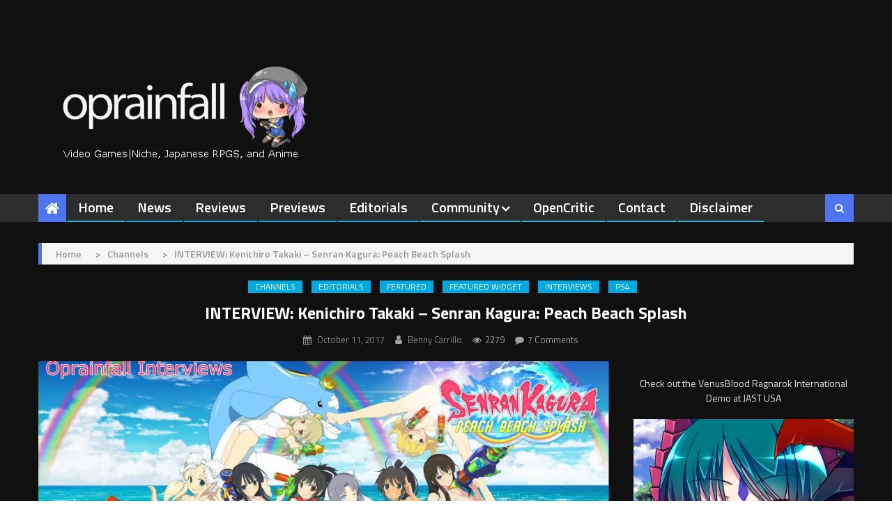

--- FILE ---
content_type: text/html; charset=UTF-8
request_url: https://operationrainfall.com/2017/10/11/interview-senran-kagura/
body_size: 38305
content:
<!DOCTYPE html>
<html lang="en-US">
<head>
<meta charset="UTF-8">
<meta name="viewport" content="width=device-width, initial-scale=1">
<link rel="profile" href="https://gmpg.org/xfn/11">
<link rel="pingback" href="https://operationrainfall.com/xmlrpc.php">

<meta name='robots' content='index, follow, max-image-preview:large, max-snippet:-1, max-video-preview:-1' />
	<style>img:is([sizes="auto" i], [sizes^="auto," i]) { contain-intrinsic-size: 3000px 1500px }</style>
	
	<!-- This site is optimized with the Yoast SEO plugin v26.4 - https://yoast.com/wordpress/plugins/seo/ -->
	<title>INTERVIEW: Kenichiro Takaki - Senran Kagura: Peach Beach Splash</title>
	<meta name="description" content="The girls of Senran Kagura are back for some wet and wild fun. So who better to ask about Peach Beach Splash than Kenichiro Takaki himself?" />
	<link rel="canonical" href="https://operationrainfall.com/2017/10/11/interview-senran-kagura/" />
	<meta property="og:locale" content="en_US" />
	<meta property="og:type" content="article" />
	<meta property="og:title" content="INTERVIEW: Kenichiro Takaki - Senran Kagura: Peach Beach Splash" />
	<meta property="og:description" content="The girls of Senran Kagura are back for some wet and wild fun. So who better to ask about Peach Beach Splash than Kenichiro Takaki himself?" />
	<meta property="og:url" content="https://operationrainfall.com/2017/10/11/interview-senran-kagura/" />
	<meta property="og:site_name" content="oprainfall" />
	<meta property="article:publisher" content="https://www.facebook.com/OperationRainfall/" />
	<meta property="article:author" content="https://www.facebook.com/TheBurningHunter" />
	<meta property="article:published_time" content="2017-10-11T14:00:07+00:00" />
	<meta property="og:image" content="https://i0.wp.com/operationrainfall.com/wp-content/uploads/2017/11/Senran-Kagura-Kenichiro-Takaki-Interview-Featured.jpg?fit=1920%2C1088&ssl=1" />
	<meta property="og:image:width" content="1920" />
	<meta property="og:image:height" content="1088" />
	<meta property="og:image:type" content="image/jpeg" />
	<meta name="author" content="Benny Carrillo" />
	<meta name="twitter:card" content="summary_large_image" />
	<meta name="twitter:image" content="http://operationrainfall.com/wp-content/uploads/2017/11/Senran-Kagura-Kenichiro-Takaki-Interview-Featured.jpg" />
	<meta name="twitter:creator" content="@TBurningHunter" />
	<meta name="twitter:site" content="@oprainfall" />
	<meta name="twitter:label1" content="Written by" />
	<meta name="twitter:data1" content="Benny Carrillo" />
	<meta name="twitter:label2" content="Est. reading time" />
	<meta name="twitter:data2" content="20 minutes" />
	<script type="application/ld+json" class="yoast-schema-graph">{"@context":"https://schema.org","@graph":[{"@type":"Article","@id":"https://operationrainfall.com/2017/10/11/interview-senran-kagura/#article","isPartOf":{"@id":"https://operationrainfall.com/2017/10/11/interview-senran-kagura/"},"author":{"name":"Benny Carrillo","@id":"https://operationrainfall.com/#/schema/person/0f30fb31602c7a99cf049afcbdc051bb"},"headline":"INTERVIEW: Kenichiro Takaki &#8211; Senran Kagura: Peach Beach Splash","datePublished":"2017-10-11T14:00:07+00:00","mainEntityOfPage":{"@id":"https://operationrainfall.com/2017/10/11/interview-senran-kagura/"},"wordCount":4034,"commentCount":7,"publisher":{"@id":"https://operationrainfall.com/#organization"},"image":{"@id":"https://operationrainfall.com/2017/10/11/interview-senran-kagura/#primaryimage"},"thumbnailUrl":"https://i0.wp.com/operationrainfall.com/wp-content/uploads/2017/11/Senran-Kagura-Kenichiro-Takaki-Interview-Featured.jpg?fit=1920%2C1088&ssl=1","keywords":["Interview","Kenichiro Takaki","Marvelous","Operation Rainfall","oprainfall","Peach Beach Splash","Senran Kagura","XSEED Games"],"articleSection":["Channels","Editorials","FEATURED","Featured Widget","Interviews","PS4"],"inLanguage":"en-US","potentialAction":[{"@type":"CommentAction","name":"Comment","target":["https://operationrainfall.com/2017/10/11/interview-senran-kagura/#respond"]}]},{"@type":"WebPage","@id":"https://operationrainfall.com/2017/10/11/interview-senran-kagura/","url":"https://operationrainfall.com/2017/10/11/interview-senran-kagura/","name":"INTERVIEW: Kenichiro Takaki - Senran Kagura: Peach Beach Splash","isPartOf":{"@id":"https://operationrainfall.com/#website"},"primaryImageOfPage":{"@id":"https://operationrainfall.com/2017/10/11/interview-senran-kagura/#primaryimage"},"image":{"@id":"https://operationrainfall.com/2017/10/11/interview-senran-kagura/#primaryimage"},"thumbnailUrl":"https://i0.wp.com/operationrainfall.com/wp-content/uploads/2017/11/Senran-Kagura-Kenichiro-Takaki-Interview-Featured.jpg?fit=1920%2C1088&ssl=1","datePublished":"2017-10-11T14:00:07+00:00","description":"The girls of Senran Kagura are back for some wet and wild fun. So who better to ask about Peach Beach Splash than Kenichiro Takaki himself?","breadcrumb":{"@id":"https://operationrainfall.com/2017/10/11/interview-senran-kagura/#breadcrumb"},"inLanguage":"en-US","potentialAction":[{"@type":"ReadAction","target":["https://operationrainfall.com/2017/10/11/interview-senran-kagura/"]}]},{"@type":"ImageObject","inLanguage":"en-US","@id":"https://operationrainfall.com/2017/10/11/interview-senran-kagura/#primaryimage","url":"https://i0.wp.com/operationrainfall.com/wp-content/uploads/2017/11/Senran-Kagura-Kenichiro-Takaki-Interview-Featured.jpg?fit=1920%2C1088&ssl=1","contentUrl":"https://i0.wp.com/operationrainfall.com/wp-content/uploads/2017/11/Senran-Kagura-Kenichiro-Takaki-Interview-Featured.jpg?fit=1920%2C1088&ssl=1","width":1920,"height":1088,"caption":"Senran Kagura | Kenichiro Kagura Interview Featured"},{"@type":"BreadcrumbList","@id":"https://operationrainfall.com/2017/10/11/interview-senran-kagura/#breadcrumb","itemListElement":[{"@type":"ListItem","position":1,"name":"Home","item":"https://operationrainfall.com/"},{"@type":"ListItem","position":2,"name":"INTERVIEW: Kenichiro Takaki &#8211; Senran Kagura: Peach Beach Splash"}]},{"@type":"WebSite","@id":"https://operationrainfall.com/#website","url":"https://operationrainfall.com/","name":"oprainfall","description":"Video Games | Niche, Japanese, RPGs, Localization, and Anime","publisher":{"@id":"https://operationrainfall.com/#organization"},"potentialAction":[{"@type":"SearchAction","target":{"@type":"EntryPoint","urlTemplate":"https://operationrainfall.com/?s={search_term_string}"},"query-input":{"@type":"PropertyValueSpecification","valueRequired":true,"valueName":"search_term_string"}}],"inLanguage":"en-US"},{"@type":"Organization","@id":"https://operationrainfall.com/#organization","name":"oprainfall","url":"https://operationrainfall.com/","logo":{"@type":"ImageObject","inLanguage":"en-US","@id":"https://operationrainfall.com/#/schema/logo/image/","url":"https://i0.wp.com/operationrainfall.com/wp-content/uploads/2023/08/MGkaa2-h_400x400.jpg?fit=400%2C400&ssl=1","contentUrl":"https://i0.wp.com/operationrainfall.com/wp-content/uploads/2023/08/MGkaa2-h_400x400.jpg?fit=400%2C400&ssl=1","width":400,"height":400,"caption":"oprainfall"},"image":{"@id":"https://operationrainfall.com/#/schema/logo/image/"},"sameAs":["https://www.facebook.com/OperationRainfall/","https://x.com/oprainfall","https://www.youtube.com/channel/UCQMtqYaoflEsPtR5YKqw3ew"]},{"@type":"Person","@id":"https://operationrainfall.com/#/schema/person/0f30fb31602c7a99cf049afcbdc051bb","name":"Benny Carrillo","image":{"@type":"ImageObject","inLanguage":"en-US","@id":"https://operationrainfall.com/#/schema/person/image/","url":"https://secure.gravatar.com/avatar/13f7c9a1a68c88debe7eef09d78956d2e85ad08804223df5313c17eb2aff6382?s=96&d=retro&r=r","contentUrl":"https://secure.gravatar.com/avatar/13f7c9a1a68c88debe7eef09d78956d2e85ad08804223df5313c17eb2aff6382?s=96&d=retro&r=r","caption":"Benny Carrillo"},"description":"A gamer since the days of the NES, this professional otaku adores Mega Man, Super Robot Wars, Yuri, Visual Novels, the Slice of Life anime genre, and of course Hyperdimension Neptunia. His mission on oprainfall is to help deliver the news straight to you.","sameAs":["https://www.facebook.com/TheBurningHunter","https://x.com/TBurningHunter"],"url":"https://operationrainfall.com/author/theburninghunter/"}]}</script>
	<!-- / Yoast SEO plugin. -->


<link rel='dns-prefetch' href='//secure.gravatar.com' />
<link rel='dns-prefetch' href='//stats.wp.com' />
<link rel='dns-prefetch' href='//fonts.googleapis.com' />
<link rel='dns-prefetch' href='//widgets.wp.com' />
<link rel='dns-prefetch' href='//s0.wp.com' />
<link rel='dns-prefetch' href='//0.gravatar.com' />
<link rel='dns-prefetch' href='//1.gravatar.com' />
<link rel='dns-prefetch' href='//2.gravatar.com' />
<link rel='dns-prefetch' href='//v0.wordpress.com' />
<link rel='preconnect' href='//i0.wp.com' />
<link rel='preconnect' href='//c0.wp.com' />
<link rel="alternate" type="application/rss+xml" title="oprainfall &raquo; Feed" href="https://operationrainfall.com/feed/" />
<link rel="alternate" type="application/rss+xml" title="oprainfall &raquo; Comments Feed" href="https://operationrainfall.com/comments/feed/" />
<link rel="alternate" type="application/rss+xml" title="oprainfall &raquo; INTERVIEW: Kenichiro Takaki &#8211; Senran Kagura: Peach Beach Splash Comments Feed" href="https://operationrainfall.com/2017/10/11/interview-senran-kagura/feed/" />
		<!-- This site uses the Google Analytics by ExactMetrics plugin v8.10.1 - Using Analytics tracking - https://www.exactmetrics.com/ -->
							<script src="//www.googletagmanager.com/gtag/js?id=G-Z2JJ83TYV1"  data-cfasync="false" data-wpfc-render="false" type="text/javascript" async></script>
			<script data-cfasync="false" data-wpfc-render="false" type="text/javascript">
				var em_version = '8.10.1';
				var em_track_user = true;
				var em_no_track_reason = '';
								var ExactMetricsDefaultLocations = {"page_location":"https:\/\/operationrainfall.com\/2017\/10\/11\/interview-senran-kagura\/"};
								if ( typeof ExactMetricsPrivacyGuardFilter === 'function' ) {
					var ExactMetricsLocations = (typeof ExactMetricsExcludeQuery === 'object') ? ExactMetricsPrivacyGuardFilter( ExactMetricsExcludeQuery ) : ExactMetricsPrivacyGuardFilter( ExactMetricsDefaultLocations );
				} else {
					var ExactMetricsLocations = (typeof ExactMetricsExcludeQuery === 'object') ? ExactMetricsExcludeQuery : ExactMetricsDefaultLocations;
				}

								var disableStrs = [
										'ga-disable-G-Z2JJ83TYV1',
									];

				/* Function to detect opted out users */
				function __gtagTrackerIsOptedOut() {
					for (var index = 0; index < disableStrs.length; index++) {
						if (document.cookie.indexOf(disableStrs[index] + '=true') > -1) {
							return true;
						}
					}

					return false;
				}

				/* Disable tracking if the opt-out cookie exists. */
				if (__gtagTrackerIsOptedOut()) {
					for (var index = 0; index < disableStrs.length; index++) {
						window[disableStrs[index]] = true;
					}
				}

				/* Opt-out function */
				function __gtagTrackerOptout() {
					for (var index = 0; index < disableStrs.length; index++) {
						document.cookie = disableStrs[index] + '=true; expires=Thu, 31 Dec 2099 23:59:59 UTC; path=/';
						window[disableStrs[index]] = true;
					}
				}

				if ('undefined' === typeof gaOptout) {
					function gaOptout() {
						__gtagTrackerOptout();
					}
				}
								window.dataLayer = window.dataLayer || [];

				window.ExactMetricsDualTracker = {
					helpers: {},
					trackers: {},
				};
				if (em_track_user) {
					function __gtagDataLayer() {
						dataLayer.push(arguments);
					}

					function __gtagTracker(type, name, parameters) {
						if (!parameters) {
							parameters = {};
						}

						if (parameters.send_to) {
							__gtagDataLayer.apply(null, arguments);
							return;
						}

						if (type === 'event') {
														parameters.send_to = exactmetrics_frontend.v4_id;
							var hookName = name;
							if (typeof parameters['event_category'] !== 'undefined') {
								hookName = parameters['event_category'] + ':' + name;
							}

							if (typeof ExactMetricsDualTracker.trackers[hookName] !== 'undefined') {
								ExactMetricsDualTracker.trackers[hookName](parameters);
							} else {
								__gtagDataLayer('event', name, parameters);
							}
							
						} else {
							__gtagDataLayer.apply(null, arguments);
						}
					}

					__gtagTracker('js', new Date());
					__gtagTracker('set', {
						'developer_id.dNDMyYj': true,
											});
					if ( ExactMetricsLocations.page_location ) {
						__gtagTracker('set', ExactMetricsLocations);
					}
										__gtagTracker('config', 'G-Z2JJ83TYV1', {"forceSSL":"true"} );
										window.gtag = __gtagTracker;										(function () {
						/* https://developers.google.com/analytics/devguides/collection/analyticsjs/ */
						/* ga and __gaTracker compatibility shim. */
						var noopfn = function () {
							return null;
						};
						var newtracker = function () {
							return new Tracker();
						};
						var Tracker = function () {
							return null;
						};
						var p = Tracker.prototype;
						p.get = noopfn;
						p.set = noopfn;
						p.send = function () {
							var args = Array.prototype.slice.call(arguments);
							args.unshift('send');
							__gaTracker.apply(null, args);
						};
						var __gaTracker = function () {
							var len = arguments.length;
							if (len === 0) {
								return;
							}
							var f = arguments[len - 1];
							if (typeof f !== 'object' || f === null || typeof f.hitCallback !== 'function') {
								if ('send' === arguments[0]) {
									var hitConverted, hitObject = false, action;
									if ('event' === arguments[1]) {
										if ('undefined' !== typeof arguments[3]) {
											hitObject = {
												'eventAction': arguments[3],
												'eventCategory': arguments[2],
												'eventLabel': arguments[4],
												'value': arguments[5] ? arguments[5] : 1,
											}
										}
									}
									if ('pageview' === arguments[1]) {
										if ('undefined' !== typeof arguments[2]) {
											hitObject = {
												'eventAction': 'page_view',
												'page_path': arguments[2],
											}
										}
									}
									if (typeof arguments[2] === 'object') {
										hitObject = arguments[2];
									}
									if (typeof arguments[5] === 'object') {
										Object.assign(hitObject, arguments[5]);
									}
									if ('undefined' !== typeof arguments[1].hitType) {
										hitObject = arguments[1];
										if ('pageview' === hitObject.hitType) {
											hitObject.eventAction = 'page_view';
										}
									}
									if (hitObject) {
										action = 'timing' === arguments[1].hitType ? 'timing_complete' : hitObject.eventAction;
										hitConverted = mapArgs(hitObject);
										__gtagTracker('event', action, hitConverted);
									}
								}
								return;
							}

							function mapArgs(args) {
								var arg, hit = {};
								var gaMap = {
									'eventCategory': 'event_category',
									'eventAction': 'event_action',
									'eventLabel': 'event_label',
									'eventValue': 'event_value',
									'nonInteraction': 'non_interaction',
									'timingCategory': 'event_category',
									'timingVar': 'name',
									'timingValue': 'value',
									'timingLabel': 'event_label',
									'page': 'page_path',
									'location': 'page_location',
									'title': 'page_title',
									'referrer' : 'page_referrer',
								};
								for (arg in args) {
																		if (!(!args.hasOwnProperty(arg) || !gaMap.hasOwnProperty(arg))) {
										hit[gaMap[arg]] = args[arg];
									} else {
										hit[arg] = args[arg];
									}
								}
								return hit;
							}

							try {
								f.hitCallback();
							} catch (ex) {
							}
						};
						__gaTracker.create = newtracker;
						__gaTracker.getByName = newtracker;
						__gaTracker.getAll = function () {
							return [];
						};
						__gaTracker.remove = noopfn;
						__gaTracker.loaded = true;
						window['__gaTracker'] = __gaTracker;
					})();
									} else {
										console.log("");
					(function () {
						function __gtagTracker() {
							return null;
						}

						window['__gtagTracker'] = __gtagTracker;
						window['gtag'] = __gtagTracker;
					})();
									}
			</script>
							<!-- / Google Analytics by ExactMetrics -->
				<!-- This site uses the Google Analytics by MonsterInsights plugin v9.10.0 - Using Analytics tracking - https://www.monsterinsights.com/ -->
							<script src="//www.googletagmanager.com/gtag/js?id=G-3XP4B6GCRV"  data-cfasync="false" data-wpfc-render="false" type="text/javascript" async></script>
			<script data-cfasync="false" data-wpfc-render="false" type="text/javascript">
				var mi_version = '9.10.0';
				var mi_track_user = true;
				var mi_no_track_reason = '';
								var MonsterInsightsDefaultLocations = {"page_location":"https:\/\/operationrainfall.com\/2017\/10\/11\/interview-senran-kagura\/"};
								if ( typeof MonsterInsightsPrivacyGuardFilter === 'function' ) {
					var MonsterInsightsLocations = (typeof MonsterInsightsExcludeQuery === 'object') ? MonsterInsightsPrivacyGuardFilter( MonsterInsightsExcludeQuery ) : MonsterInsightsPrivacyGuardFilter( MonsterInsightsDefaultLocations );
				} else {
					var MonsterInsightsLocations = (typeof MonsterInsightsExcludeQuery === 'object') ? MonsterInsightsExcludeQuery : MonsterInsightsDefaultLocations;
				}

								var disableStrs = [
										'ga-disable-G-3XP4B6GCRV',
									];

				/* Function to detect opted out users */
				function __gtagTrackerIsOptedOut() {
					for (var index = 0; index < disableStrs.length; index++) {
						if (document.cookie.indexOf(disableStrs[index] + '=true') > -1) {
							return true;
						}
					}

					return false;
				}

				/* Disable tracking if the opt-out cookie exists. */
				if (__gtagTrackerIsOptedOut()) {
					for (var index = 0; index < disableStrs.length; index++) {
						window[disableStrs[index]] = true;
					}
				}

				/* Opt-out function */
				function __gtagTrackerOptout() {
					for (var index = 0; index < disableStrs.length; index++) {
						document.cookie = disableStrs[index] + '=true; expires=Thu, 31 Dec 2099 23:59:59 UTC; path=/';
						window[disableStrs[index]] = true;
					}
				}

				if ('undefined' === typeof gaOptout) {
					function gaOptout() {
						__gtagTrackerOptout();
					}
				}
								window.dataLayer = window.dataLayer || [];

				window.MonsterInsightsDualTracker = {
					helpers: {},
					trackers: {},
				};
				if (mi_track_user) {
					function __gtagDataLayer() {
						dataLayer.push(arguments);
					}

					function __gtagTracker(type, name, parameters) {
						if (!parameters) {
							parameters = {};
						}

						if (parameters.send_to) {
							__gtagDataLayer.apply(null, arguments);
							return;
						}

						if (type === 'event') {
														parameters.send_to = monsterinsights_frontend.v4_id;
							var hookName = name;
							if (typeof parameters['event_category'] !== 'undefined') {
								hookName = parameters['event_category'] + ':' + name;
							}

							if (typeof MonsterInsightsDualTracker.trackers[hookName] !== 'undefined') {
								MonsterInsightsDualTracker.trackers[hookName](parameters);
							} else {
								__gtagDataLayer('event', name, parameters);
							}
							
						} else {
							__gtagDataLayer.apply(null, arguments);
						}
					}

					__gtagTracker('js', new Date());
					__gtagTracker('set', {
						'developer_id.dZGIzZG': true,
											});
					if ( MonsterInsightsLocations.page_location ) {
						__gtagTracker('set', MonsterInsightsLocations);
					}
										__gtagTracker('config', 'G-3XP4B6GCRV', {"allow_anchor":"true","forceSSL":"true","link_attribution":"true","page_path":location.pathname + location.search + location.hash} );
										window.gtag = __gtagTracker;										(function () {
						/* https://developers.google.com/analytics/devguides/collection/analyticsjs/ */
						/* ga and __gaTracker compatibility shim. */
						var noopfn = function () {
							return null;
						};
						var newtracker = function () {
							return new Tracker();
						};
						var Tracker = function () {
							return null;
						};
						var p = Tracker.prototype;
						p.get = noopfn;
						p.set = noopfn;
						p.send = function () {
							var args = Array.prototype.slice.call(arguments);
							args.unshift('send');
							__gaTracker.apply(null, args);
						};
						var __gaTracker = function () {
							var len = arguments.length;
							if (len === 0) {
								return;
							}
							var f = arguments[len - 1];
							if (typeof f !== 'object' || f === null || typeof f.hitCallback !== 'function') {
								if ('send' === arguments[0]) {
									var hitConverted, hitObject = false, action;
									if ('event' === arguments[1]) {
										if ('undefined' !== typeof arguments[3]) {
											hitObject = {
												'eventAction': arguments[3],
												'eventCategory': arguments[2],
												'eventLabel': arguments[4],
												'value': arguments[5] ? arguments[5] : 1,
											}
										}
									}
									if ('pageview' === arguments[1]) {
										if ('undefined' !== typeof arguments[2]) {
											hitObject = {
												'eventAction': 'page_view',
												'page_path': arguments[2],
											}
										}
									}
									if (typeof arguments[2] === 'object') {
										hitObject = arguments[2];
									}
									if (typeof arguments[5] === 'object') {
										Object.assign(hitObject, arguments[5]);
									}
									if ('undefined' !== typeof arguments[1].hitType) {
										hitObject = arguments[1];
										if ('pageview' === hitObject.hitType) {
											hitObject.eventAction = 'page_view';
										}
									}
									if (hitObject) {
										action = 'timing' === arguments[1].hitType ? 'timing_complete' : hitObject.eventAction;
										hitConverted = mapArgs(hitObject);
										__gtagTracker('event', action, hitConverted);
									}
								}
								return;
							}

							function mapArgs(args) {
								var arg, hit = {};
								var gaMap = {
									'eventCategory': 'event_category',
									'eventAction': 'event_action',
									'eventLabel': 'event_label',
									'eventValue': 'event_value',
									'nonInteraction': 'non_interaction',
									'timingCategory': 'event_category',
									'timingVar': 'name',
									'timingValue': 'value',
									'timingLabel': 'event_label',
									'page': 'page_path',
									'location': 'page_location',
									'title': 'page_title',
									'referrer' : 'page_referrer',
								};
								for (arg in args) {
																		if (!(!args.hasOwnProperty(arg) || !gaMap.hasOwnProperty(arg))) {
										hit[gaMap[arg]] = args[arg];
									} else {
										hit[arg] = args[arg];
									}
								}
								return hit;
							}

							try {
								f.hitCallback();
							} catch (ex) {
							}
						};
						__gaTracker.create = newtracker;
						__gaTracker.getByName = newtracker;
						__gaTracker.getAll = function () {
							return [];
						};
						__gaTracker.remove = noopfn;
						__gaTracker.loaded = true;
						window['__gaTracker'] = __gaTracker;
					})();
									} else {
										console.log("");
					(function () {
						function __gtagTracker() {
							return null;
						}

						window['__gtagTracker'] = __gtagTracker;
						window['gtag'] = __gtagTracker;
					})();
									}
			</script>
							<!-- / Google Analytics by MonsterInsights -->
		<script type="text/javascript">
/* <![CDATA[ */
window._wpemojiSettings = {"baseUrl":"https:\/\/s.w.org\/images\/core\/emoji\/16.0.1\/72x72\/","ext":".png","svgUrl":"https:\/\/s.w.org\/images\/core\/emoji\/16.0.1\/svg\/","svgExt":".svg","source":{"concatemoji":"https:\/\/operationrainfall.com\/wp-includes\/js\/wp-emoji-release.min.js?ver=c2f6eb18be719c98e990f280f17f8d68"}};
/*! This file is auto-generated */
!function(s,n){var o,i,e;function c(e){try{var t={supportTests:e,timestamp:(new Date).valueOf()};sessionStorage.setItem(o,JSON.stringify(t))}catch(e){}}function p(e,t,n){e.clearRect(0,0,e.canvas.width,e.canvas.height),e.fillText(t,0,0);var t=new Uint32Array(e.getImageData(0,0,e.canvas.width,e.canvas.height).data),a=(e.clearRect(0,0,e.canvas.width,e.canvas.height),e.fillText(n,0,0),new Uint32Array(e.getImageData(0,0,e.canvas.width,e.canvas.height).data));return t.every(function(e,t){return e===a[t]})}function u(e,t){e.clearRect(0,0,e.canvas.width,e.canvas.height),e.fillText(t,0,0);for(var n=e.getImageData(16,16,1,1),a=0;a<n.data.length;a++)if(0!==n.data[a])return!1;return!0}function f(e,t,n,a){switch(t){case"flag":return n(e,"\ud83c\udff3\ufe0f\u200d\u26a7\ufe0f","\ud83c\udff3\ufe0f\u200b\u26a7\ufe0f")?!1:!n(e,"\ud83c\udde8\ud83c\uddf6","\ud83c\udde8\u200b\ud83c\uddf6")&&!n(e,"\ud83c\udff4\udb40\udc67\udb40\udc62\udb40\udc65\udb40\udc6e\udb40\udc67\udb40\udc7f","\ud83c\udff4\u200b\udb40\udc67\u200b\udb40\udc62\u200b\udb40\udc65\u200b\udb40\udc6e\u200b\udb40\udc67\u200b\udb40\udc7f");case"emoji":return!a(e,"\ud83e\udedf")}return!1}function g(e,t,n,a){var r="undefined"!=typeof WorkerGlobalScope&&self instanceof WorkerGlobalScope?new OffscreenCanvas(300,150):s.createElement("canvas"),o=r.getContext("2d",{willReadFrequently:!0}),i=(o.textBaseline="top",o.font="600 32px Arial",{});return e.forEach(function(e){i[e]=t(o,e,n,a)}),i}function t(e){var t=s.createElement("script");t.src=e,t.defer=!0,s.head.appendChild(t)}"undefined"!=typeof Promise&&(o="wpEmojiSettingsSupports",i=["flag","emoji"],n.supports={everything:!0,everythingExceptFlag:!0},e=new Promise(function(e){s.addEventListener("DOMContentLoaded",e,{once:!0})}),new Promise(function(t){var n=function(){try{var e=JSON.parse(sessionStorage.getItem(o));if("object"==typeof e&&"number"==typeof e.timestamp&&(new Date).valueOf()<e.timestamp+604800&&"object"==typeof e.supportTests)return e.supportTests}catch(e){}return null}();if(!n){if("undefined"!=typeof Worker&&"undefined"!=typeof OffscreenCanvas&&"undefined"!=typeof URL&&URL.createObjectURL&&"undefined"!=typeof Blob)try{var e="postMessage("+g.toString()+"("+[JSON.stringify(i),f.toString(),p.toString(),u.toString()].join(",")+"));",a=new Blob([e],{type:"text/javascript"}),r=new Worker(URL.createObjectURL(a),{name:"wpTestEmojiSupports"});return void(r.onmessage=function(e){c(n=e.data),r.terminate(),t(n)})}catch(e){}c(n=g(i,f,p,u))}t(n)}).then(function(e){for(var t in e)n.supports[t]=e[t],n.supports.everything=n.supports.everything&&n.supports[t],"flag"!==t&&(n.supports.everythingExceptFlag=n.supports.everythingExceptFlag&&n.supports[t]);n.supports.everythingExceptFlag=n.supports.everythingExceptFlag&&!n.supports.flag,n.DOMReady=!1,n.readyCallback=function(){n.DOMReady=!0}}).then(function(){return e}).then(function(){var e;n.supports.everything||(n.readyCallback(),(e=n.source||{}).concatemoji?t(e.concatemoji):e.wpemoji&&e.twemoji&&(t(e.twemoji),t(e.wpemoji)))}))}((window,document),window._wpemojiSettings);
/* ]]> */
</script>
<link rel='stylesheet' id='jetpack_related-posts-css' href='https://c0.wp.com/p/jetpack/15.2/modules/related-posts/related-posts.css' type='text/css' media='all' />
<style id='wp-emoji-styles-inline-css' type='text/css'>

	img.wp-smiley, img.emoji {
		display: inline !important;
		border: none !important;
		box-shadow: none !important;
		height: 1em !important;
		width: 1em !important;
		margin: 0 0.07em !important;
		vertical-align: -0.1em !important;
		background: none !important;
		padding: 0 !important;
	}
</style>
<link rel='stylesheet' id='wp-block-library-css' href='https://c0.wp.com/c/6.8.3/wp-includes/css/dist/block-library/style.min.css' type='text/css' media='all' />
<style id='classic-theme-styles-inline-css' type='text/css'>
/*! This file is auto-generated */
.wp-block-button__link{color:#fff;background-color:#32373c;border-radius:9999px;box-shadow:none;text-decoration:none;padding:calc(.667em + 2px) calc(1.333em + 2px);font-size:1.125em}.wp-block-file__button{background:#32373c;color:#fff;text-decoration:none}
</style>
<link rel='stylesheet' id='mediaelement-css' href='https://c0.wp.com/c/6.8.3/wp-includes/js/mediaelement/mediaelementplayer-legacy.min.css' type='text/css' media='all' />
<link rel='stylesheet' id='wp-mediaelement-css' href='https://c0.wp.com/c/6.8.3/wp-includes/js/mediaelement/wp-mediaelement.min.css' type='text/css' media='all' />
<style id='jetpack-sharing-buttons-style-inline-css' type='text/css'>
.jetpack-sharing-buttons__services-list{display:flex;flex-direction:row;flex-wrap:wrap;gap:0;list-style-type:none;margin:5px;padding:0}.jetpack-sharing-buttons__services-list.has-small-icon-size{font-size:12px}.jetpack-sharing-buttons__services-list.has-normal-icon-size{font-size:16px}.jetpack-sharing-buttons__services-list.has-large-icon-size{font-size:24px}.jetpack-sharing-buttons__services-list.has-huge-icon-size{font-size:36px}@media print{.jetpack-sharing-buttons__services-list{display:none!important}}.editor-styles-wrapper .wp-block-jetpack-sharing-buttons{gap:0;padding-inline-start:0}ul.jetpack-sharing-buttons__services-list.has-background{padding:1.25em 2.375em}
</style>
<style id='global-styles-inline-css' type='text/css'>
:root{--wp--preset--aspect-ratio--square: 1;--wp--preset--aspect-ratio--4-3: 4/3;--wp--preset--aspect-ratio--3-4: 3/4;--wp--preset--aspect-ratio--3-2: 3/2;--wp--preset--aspect-ratio--2-3: 2/3;--wp--preset--aspect-ratio--16-9: 16/9;--wp--preset--aspect-ratio--9-16: 9/16;--wp--preset--color--black: #000000;--wp--preset--color--cyan-bluish-gray: #abb8c3;--wp--preset--color--white: #ffffff;--wp--preset--color--pale-pink: #f78da7;--wp--preset--color--vivid-red: #cf2e2e;--wp--preset--color--luminous-vivid-orange: #ff6900;--wp--preset--color--luminous-vivid-amber: #fcb900;--wp--preset--color--light-green-cyan: #7bdcb5;--wp--preset--color--vivid-green-cyan: #00d084;--wp--preset--color--pale-cyan-blue: #8ed1fc;--wp--preset--color--vivid-cyan-blue: #0693e3;--wp--preset--color--vivid-purple: #9b51e0;--wp--preset--gradient--vivid-cyan-blue-to-vivid-purple: linear-gradient(135deg,rgba(6,147,227,1) 0%,rgb(155,81,224) 100%);--wp--preset--gradient--light-green-cyan-to-vivid-green-cyan: linear-gradient(135deg,rgb(122,220,180) 0%,rgb(0,208,130) 100%);--wp--preset--gradient--luminous-vivid-amber-to-luminous-vivid-orange: linear-gradient(135deg,rgba(252,185,0,1) 0%,rgba(255,105,0,1) 100%);--wp--preset--gradient--luminous-vivid-orange-to-vivid-red: linear-gradient(135deg,rgba(255,105,0,1) 0%,rgb(207,46,46) 100%);--wp--preset--gradient--very-light-gray-to-cyan-bluish-gray: linear-gradient(135deg,rgb(238,238,238) 0%,rgb(169,184,195) 100%);--wp--preset--gradient--cool-to-warm-spectrum: linear-gradient(135deg,rgb(74,234,220) 0%,rgb(151,120,209) 20%,rgb(207,42,186) 40%,rgb(238,44,130) 60%,rgb(251,105,98) 80%,rgb(254,248,76) 100%);--wp--preset--gradient--blush-light-purple: linear-gradient(135deg,rgb(255,206,236) 0%,rgb(152,150,240) 100%);--wp--preset--gradient--blush-bordeaux: linear-gradient(135deg,rgb(254,205,165) 0%,rgb(254,45,45) 50%,rgb(107,0,62) 100%);--wp--preset--gradient--luminous-dusk: linear-gradient(135deg,rgb(255,203,112) 0%,rgb(199,81,192) 50%,rgb(65,88,208) 100%);--wp--preset--gradient--pale-ocean: linear-gradient(135deg,rgb(255,245,203) 0%,rgb(182,227,212) 50%,rgb(51,167,181) 100%);--wp--preset--gradient--electric-grass: linear-gradient(135deg,rgb(202,248,128) 0%,rgb(113,206,126) 100%);--wp--preset--gradient--midnight: linear-gradient(135deg,rgb(2,3,129) 0%,rgb(40,116,252) 100%);--wp--preset--font-size--small: 13px;--wp--preset--font-size--medium: 20px;--wp--preset--font-size--large: 36px;--wp--preset--font-size--x-large: 42px;--wp--preset--spacing--20: 0.44rem;--wp--preset--spacing--30: 0.67rem;--wp--preset--spacing--40: 1rem;--wp--preset--spacing--50: 1.5rem;--wp--preset--spacing--60: 2.25rem;--wp--preset--spacing--70: 3.38rem;--wp--preset--spacing--80: 5.06rem;--wp--preset--shadow--natural: 6px 6px 9px rgba(0, 0, 0, 0.2);--wp--preset--shadow--deep: 12px 12px 50px rgba(0, 0, 0, 0.4);--wp--preset--shadow--sharp: 6px 6px 0px rgba(0, 0, 0, 0.2);--wp--preset--shadow--outlined: 6px 6px 0px -3px rgba(255, 255, 255, 1), 6px 6px rgba(0, 0, 0, 1);--wp--preset--shadow--crisp: 6px 6px 0px rgba(0, 0, 0, 1);}:where(.is-layout-flex){gap: 0.5em;}:where(.is-layout-grid){gap: 0.5em;}body .is-layout-flex{display: flex;}.is-layout-flex{flex-wrap: wrap;align-items: center;}.is-layout-flex > :is(*, div){margin: 0;}body .is-layout-grid{display: grid;}.is-layout-grid > :is(*, div){margin: 0;}:where(.wp-block-columns.is-layout-flex){gap: 2em;}:where(.wp-block-columns.is-layout-grid){gap: 2em;}:where(.wp-block-post-template.is-layout-flex){gap: 1.25em;}:where(.wp-block-post-template.is-layout-grid){gap: 1.25em;}.has-black-color{color: var(--wp--preset--color--black) !important;}.has-cyan-bluish-gray-color{color: var(--wp--preset--color--cyan-bluish-gray) !important;}.has-white-color{color: var(--wp--preset--color--white) !important;}.has-pale-pink-color{color: var(--wp--preset--color--pale-pink) !important;}.has-vivid-red-color{color: var(--wp--preset--color--vivid-red) !important;}.has-luminous-vivid-orange-color{color: var(--wp--preset--color--luminous-vivid-orange) !important;}.has-luminous-vivid-amber-color{color: var(--wp--preset--color--luminous-vivid-amber) !important;}.has-light-green-cyan-color{color: var(--wp--preset--color--light-green-cyan) !important;}.has-vivid-green-cyan-color{color: var(--wp--preset--color--vivid-green-cyan) !important;}.has-pale-cyan-blue-color{color: var(--wp--preset--color--pale-cyan-blue) !important;}.has-vivid-cyan-blue-color{color: var(--wp--preset--color--vivid-cyan-blue) !important;}.has-vivid-purple-color{color: var(--wp--preset--color--vivid-purple) !important;}.has-black-background-color{background-color: var(--wp--preset--color--black) !important;}.has-cyan-bluish-gray-background-color{background-color: var(--wp--preset--color--cyan-bluish-gray) !important;}.has-white-background-color{background-color: var(--wp--preset--color--white) !important;}.has-pale-pink-background-color{background-color: var(--wp--preset--color--pale-pink) !important;}.has-vivid-red-background-color{background-color: var(--wp--preset--color--vivid-red) !important;}.has-luminous-vivid-orange-background-color{background-color: var(--wp--preset--color--luminous-vivid-orange) !important;}.has-luminous-vivid-amber-background-color{background-color: var(--wp--preset--color--luminous-vivid-amber) !important;}.has-light-green-cyan-background-color{background-color: var(--wp--preset--color--light-green-cyan) !important;}.has-vivid-green-cyan-background-color{background-color: var(--wp--preset--color--vivid-green-cyan) !important;}.has-pale-cyan-blue-background-color{background-color: var(--wp--preset--color--pale-cyan-blue) !important;}.has-vivid-cyan-blue-background-color{background-color: var(--wp--preset--color--vivid-cyan-blue) !important;}.has-vivid-purple-background-color{background-color: var(--wp--preset--color--vivid-purple) !important;}.has-black-border-color{border-color: var(--wp--preset--color--black) !important;}.has-cyan-bluish-gray-border-color{border-color: var(--wp--preset--color--cyan-bluish-gray) !important;}.has-white-border-color{border-color: var(--wp--preset--color--white) !important;}.has-pale-pink-border-color{border-color: var(--wp--preset--color--pale-pink) !important;}.has-vivid-red-border-color{border-color: var(--wp--preset--color--vivid-red) !important;}.has-luminous-vivid-orange-border-color{border-color: var(--wp--preset--color--luminous-vivid-orange) !important;}.has-luminous-vivid-amber-border-color{border-color: var(--wp--preset--color--luminous-vivid-amber) !important;}.has-light-green-cyan-border-color{border-color: var(--wp--preset--color--light-green-cyan) !important;}.has-vivid-green-cyan-border-color{border-color: var(--wp--preset--color--vivid-green-cyan) !important;}.has-pale-cyan-blue-border-color{border-color: var(--wp--preset--color--pale-cyan-blue) !important;}.has-vivid-cyan-blue-border-color{border-color: var(--wp--preset--color--vivid-cyan-blue) !important;}.has-vivid-purple-border-color{border-color: var(--wp--preset--color--vivid-purple) !important;}.has-vivid-cyan-blue-to-vivid-purple-gradient-background{background: var(--wp--preset--gradient--vivid-cyan-blue-to-vivid-purple) !important;}.has-light-green-cyan-to-vivid-green-cyan-gradient-background{background: var(--wp--preset--gradient--light-green-cyan-to-vivid-green-cyan) !important;}.has-luminous-vivid-amber-to-luminous-vivid-orange-gradient-background{background: var(--wp--preset--gradient--luminous-vivid-amber-to-luminous-vivid-orange) !important;}.has-luminous-vivid-orange-to-vivid-red-gradient-background{background: var(--wp--preset--gradient--luminous-vivid-orange-to-vivid-red) !important;}.has-very-light-gray-to-cyan-bluish-gray-gradient-background{background: var(--wp--preset--gradient--very-light-gray-to-cyan-bluish-gray) !important;}.has-cool-to-warm-spectrum-gradient-background{background: var(--wp--preset--gradient--cool-to-warm-spectrum) !important;}.has-blush-light-purple-gradient-background{background: var(--wp--preset--gradient--blush-light-purple) !important;}.has-blush-bordeaux-gradient-background{background: var(--wp--preset--gradient--blush-bordeaux) !important;}.has-luminous-dusk-gradient-background{background: var(--wp--preset--gradient--luminous-dusk) !important;}.has-pale-ocean-gradient-background{background: var(--wp--preset--gradient--pale-ocean) !important;}.has-electric-grass-gradient-background{background: var(--wp--preset--gradient--electric-grass) !important;}.has-midnight-gradient-background{background: var(--wp--preset--gradient--midnight) !important;}.has-small-font-size{font-size: var(--wp--preset--font-size--small) !important;}.has-medium-font-size{font-size: var(--wp--preset--font-size--medium) !important;}.has-large-font-size{font-size: var(--wp--preset--font-size--large) !important;}.has-x-large-font-size{font-size: var(--wp--preset--font-size--x-large) !important;}
:where(.wp-block-post-template.is-layout-flex){gap: 1.25em;}:where(.wp-block-post-template.is-layout-grid){gap: 1.25em;}
:where(.wp-block-columns.is-layout-flex){gap: 2em;}:where(.wp-block-columns.is-layout-grid){gap: 2em;}
:root :where(.wp-block-pullquote){font-size: 1.5em;line-height: 1.6;}
</style>
<link rel='stylesheet' id='cptch_stylesheet-css' href='https://operationrainfall.com/wp-content/plugins/captcha/css/front_end_style.css?ver=4.4.5' type='text/css' media='all' />
<link rel='stylesheet' id='dashicons-css' href='https://c0.wp.com/c/6.8.3/wp-includes/css/dashicons.min.css' type='text/css' media='all' />
<link rel='stylesheet' id='cptch_desktop_style-css' href='https://operationrainfall.com/wp-content/plugins/captcha/css/desktop_style.css?ver=4.4.5' type='text/css' media='all' />
<link rel='stylesheet' id='contact-form-7-css' href='https://operationrainfall.com/wp-content/plugins/contact-form-7/includes/css/styles.css?ver=6.1.3' type='text/css' media='all' />
<link rel='stylesheet' id='wp-polls-css' href='https://operationrainfall.com/wp-content/plugins/wp-polls/polls-css.css?ver=2.77.3' type='text/css' media='all' />
<style id='wp-polls-inline-css' type='text/css'>
.wp-polls .pollbar {
	margin: 1px;
	font-size: 6px;
	line-height: 8px;
	height: 8px;
	background-image: url('https://operationrainfall.com/wp-content/plugins/wp-polls/images/default/pollbg.gif');
	border: 1px solid #c8c8c8;
}

</style>
<link rel='stylesheet' id='wpos-slick-style-css' href='https://operationrainfall.com/wp-content/plugins/wp-trending-post-slider-and-widget/assets/css/slick.css?ver=1.8.6' type='text/css' media='all' />
<link rel='stylesheet' id='wtpsw-public-style-css' href='https://operationrainfall.com/wp-content/plugins/wp-trending-post-slider-and-widget/assets/css/wtpsw-public.css?ver=1.8.6' type='text/css' media='all' />
<link rel='stylesheet' id='editorial-fonts-css' href='https://fonts.googleapis.com/css?family=Titillium+Web%3A400%2C600%2C700%2C300&#038;subset=latin%2Clatin-ext' type='text/css' media='all' />
<link rel='stylesheet' id='editorial-google-fonts-css' href='https://fonts.googleapis.com/css?family=Titillium+Web%3A400%2C700&#038;subset=latin%2Ccyrillic-ext%2Cgreek-ext%2Cgreek%2Cvietnamese%2Clatin-ext%2Ccyrillic%2Ckhmer%2Cdevanagari%2Carabic%2Chebrew%2Ctelugu' type='text/css' media='all' />
<link rel='stylesheet' id='mt-font-awesome-css' href='https://operationrainfall.com/wp-content/themes/editorial-pro/assets/library/font-awesome/css/font-awesome.min.css?ver=4.7.0' type='text/css' media='all' />
<link rel='stylesheet' id='lightslider-style-css' href='https://operationrainfall.com/wp-content/themes/editorial-pro/assets/library/lightslider/css/lightslider.min.css?ver=1.1.3' type='text/css' media='all' />
<link rel='stylesheet' id='pretty-photo-css' href='https://operationrainfall.com/wp-content/themes/editorial-pro/assets/library/prettyphoto/prettyPhoto.min.css?ver=3.1.6' type='text/css' media='all' />
<link rel='stylesheet' id='editorial-preloaders-css' href='https://operationrainfall.com/wp-content/themes/editorial-pro/assets/css/editorial-preloaders.min.css?ver=1.0.0' type='text/css' media='all' />
<link rel='stylesheet' id='editorial-pro-style-css' href='https://operationrainfall.com/wp-content/themes/editorial-pro/style.css?ver=1.5.2' type='text/css' media='all' />
<style id='editorial-pro-style-inline-css' type='text/css'>
.category-button.mt-cat-12 a{background:#00a9e0}
.category-button.mt-cat-12 a:hover{background:#0077ae}
.category-txt.mt-cat-12 a{color:#00a9e0}
.category-txt.mt-cat-12 a:hover{color:#0077ae}
.block-header.mt-cat-12{border-left:2px solid #00a9e0}
.archive .page-header.mt-cat-12{border-left:4px solid #00a9e0}
.rtl.archive .page-header.mt-cat-12{border-left:none;border-right:4px solid #00a9e0}
#site-navigation ul li.mt-cat-12{border-bottom-color:#00a9e0}
.widget_title_layout2 .block-header.mt-cat-12{border-bottom-color:#00a9e0}
.category-button.mt-cat-5870 a{background:#00a9e0}
.category-button.mt-cat-5870 a:hover{background:#0077ae}
.category-txt.mt-cat-5870 a{color:#00a9e0}
.category-txt.mt-cat-5870 a:hover{color:#0077ae}
.block-header.mt-cat-5870{border-left:2px solid #00a9e0}
.archive .page-header.mt-cat-5870{border-left:4px solid #00a9e0}
.rtl.archive .page-header.mt-cat-5870{border-left:none;border-right:4px solid #00a9e0}
#site-navigation ul li.mt-cat-5870{border-bottom-color:#00a9e0}
.widget_title_layout2 .block-header.mt-cat-5870{border-bottom-color:#00a9e0}
.category-button.mt-cat-239 a{background:#00a9e0}
.category-button.mt-cat-239 a:hover{background:#0077ae}
.category-txt.mt-cat-239 a{color:#00a9e0}
.category-txt.mt-cat-239 a:hover{color:#0077ae}
.block-header.mt-cat-239{border-left:2px solid #00a9e0}
.archive .page-header.mt-cat-239{border-left:4px solid #00a9e0}
.rtl.archive .page-header.mt-cat-239{border-left:none;border-right:4px solid #00a9e0}
#site-navigation ul li.mt-cat-239{border-bottom-color:#00a9e0}
.widget_title_layout2 .block-header.mt-cat-239{border-bottom-color:#00a9e0}
.category-button.mt-cat-871 a{background:#00a9e0}
.category-button.mt-cat-871 a:hover{background:#0077ae}
.category-txt.mt-cat-871 a{color:#00a9e0}
.category-txt.mt-cat-871 a:hover{color:#0077ae}
.block-header.mt-cat-871{border-left:2px solid #00a9e0}
.archive .page-header.mt-cat-871{border-left:4px solid #00a9e0}
.rtl.archive .page-header.mt-cat-871{border-left:none;border-right:4px solid #00a9e0}
#site-navigation ul li.mt-cat-871{border-bottom-color:#00a9e0}
.widget_title_layout2 .block-header.mt-cat-871{border-bottom-color:#00a9e0}
.category-button.mt-cat-6704 a{background:#00a9e0}
.category-button.mt-cat-6704 a:hover{background:#0077ae}
.category-txt.mt-cat-6704 a{color:#00a9e0}
.category-txt.mt-cat-6704 a:hover{color:#0077ae}
.block-header.mt-cat-6704{border-left:2px solid #00a9e0}
.archive .page-header.mt-cat-6704{border-left:4px solid #00a9e0}
.rtl.archive .page-header.mt-cat-6704{border-left:none;border-right:4px solid #00a9e0}
#site-navigation ul li.mt-cat-6704{border-bottom-color:#00a9e0}
.widget_title_layout2 .block-header.mt-cat-6704{border-bottom-color:#00a9e0}
.category-button.mt-cat-5882 a{background:#00a9e0}
.category-button.mt-cat-5882 a:hover{background:#0077ae}
.category-txt.mt-cat-5882 a{color:#00a9e0}
.category-txt.mt-cat-5882 a:hover{color:#0077ae}
.block-header.mt-cat-5882{border-left:2px solid #00a9e0}
.archive .page-header.mt-cat-5882{border-left:4px solid #00a9e0}
.rtl.archive .page-header.mt-cat-5882{border-left:none;border-right:4px solid #00a9e0}
#site-navigation ul li.mt-cat-5882{border-bottom-color:#00a9e0}
.widget_title_layout2 .block-header.mt-cat-5882{border-bottom-color:#00a9e0}
.category-button.mt-cat-14199 a{background:#00a9e0}
.category-button.mt-cat-14199 a:hover{background:#0077ae}
.category-txt.mt-cat-14199 a{color:#00a9e0}
.category-txt.mt-cat-14199 a:hover{color:#0077ae}
.block-header.mt-cat-14199{border-left:2px solid #00a9e0}
.archive .page-header.mt-cat-14199{border-left:4px solid #00a9e0}
.rtl.archive .page-header.mt-cat-14199{border-left:none;border-right:4px solid #00a9e0}
#site-navigation ul li.mt-cat-14199{border-bottom-color:#00a9e0}
.widget_title_layout2 .block-header.mt-cat-14199{border-bottom-color:#00a9e0}
.category-button.mt-cat-6772 a{background:#00a9e0}
.category-button.mt-cat-6772 a:hover{background:#0077ae}
.category-txt.mt-cat-6772 a{color:#00a9e0}
.category-txt.mt-cat-6772 a:hover{color:#0077ae}
.block-header.mt-cat-6772{border-left:2px solid #00a9e0}
.archive .page-header.mt-cat-6772{border-left:4px solid #00a9e0}
.rtl.archive .page-header.mt-cat-6772{border-left:none;border-right:4px solid #00a9e0}
#site-navigation ul li.mt-cat-6772{border-bottom-color:#00a9e0}
.widget_title_layout2 .block-header.mt-cat-6772{border-bottom-color:#00a9e0}
.category-button.mt-cat-1061 a{background:#00a9e0}
.category-button.mt-cat-1061 a:hover{background:#0077ae}
.category-txt.mt-cat-1061 a{color:#00a9e0}
.category-txt.mt-cat-1061 a:hover{color:#0077ae}
.block-header.mt-cat-1061{border-left:2px solid #00a9e0}
.archive .page-header.mt-cat-1061{border-left:4px solid #00a9e0}
.rtl.archive .page-header.mt-cat-1061{border-left:none;border-right:4px solid #00a9e0}
#site-navigation ul li.mt-cat-1061{border-bottom-color:#00a9e0}
.widget_title_layout2 .block-header.mt-cat-1061{border-bottom-color:#00a9e0}
.category-button.mt-cat-4 a{background:#00a9e0}
.category-button.mt-cat-4 a:hover{background:#0077ae}
.category-txt.mt-cat-4 a{color:#00a9e0}
.category-txt.mt-cat-4 a:hover{color:#0077ae}
.block-header.mt-cat-4{border-left:2px solid #00a9e0}
.archive .page-header.mt-cat-4{border-left:4px solid #00a9e0}
.rtl.archive .page-header.mt-cat-4{border-left:none;border-right:4px solid #00a9e0}
#site-navigation ul li.mt-cat-4{border-bottom-color:#00a9e0}
.widget_title_layout2 .block-header.mt-cat-4{border-bottom-color:#00a9e0}
.category-button.mt-cat-27573 a{background:#00a9e0}
.category-button.mt-cat-27573 a:hover{background:#0077ae}
.category-txt.mt-cat-27573 a{color:#00a9e0}
.category-txt.mt-cat-27573 a:hover{color:#0077ae}
.block-header.mt-cat-27573{border-left:2px solid #00a9e0}
.archive .page-header.mt-cat-27573{border-left:4px solid #00a9e0}
.rtl.archive .page-header.mt-cat-27573{border-left:none;border-right:4px solid #00a9e0}
#site-navigation ul li.mt-cat-27573{border-bottom-color:#00a9e0}
.widget_title_layout2 .block-header.mt-cat-27573{border-bottom-color:#00a9e0}
.category-button.mt-cat-27324 a{background:#00a9e0}
.category-button.mt-cat-27324 a:hover{background:#0077ae}
.category-txt.mt-cat-27324 a{color:#00a9e0}
.category-txt.mt-cat-27324 a:hover{color:#0077ae}
.block-header.mt-cat-27324{border-left:2px solid #00a9e0}
.archive .page-header.mt-cat-27324{border-left:4px solid #00a9e0}
.rtl.archive .page-header.mt-cat-27324{border-left:none;border-right:4px solid #00a9e0}
#site-navigation ul li.mt-cat-27324{border-bottom-color:#00a9e0}
.widget_title_layout2 .block-header.mt-cat-27324{border-bottom-color:#00a9e0}
.category-button.mt-cat-27325 a{background:#00a9e0}
.category-button.mt-cat-27325 a:hover{background:#0077ae}
.category-txt.mt-cat-27325 a{color:#00a9e0}
.category-txt.mt-cat-27325 a:hover{color:#0077ae}
.block-header.mt-cat-27325{border-left:2px solid #00a9e0}
.archive .page-header.mt-cat-27325{border-left:4px solid #00a9e0}
.rtl.archive .page-header.mt-cat-27325{border-left:none;border-right:4px solid #00a9e0}
#site-navigation ul li.mt-cat-27325{border-bottom-color:#00a9e0}
.widget_title_layout2 .block-header.mt-cat-27325{border-bottom-color:#00a9e0}
.category-button.mt-cat-14378 a{background:#00a9e0}
.category-button.mt-cat-14378 a:hover{background:#0077ae}
.category-txt.mt-cat-14378 a{color:#00a9e0}
.category-txt.mt-cat-14378 a:hover{color:#0077ae}
.block-header.mt-cat-14378{border-left:2px solid #00a9e0}
.archive .page-header.mt-cat-14378{border-left:4px solid #00a9e0}
.rtl.archive .page-header.mt-cat-14378{border-left:none;border-right:4px solid #00a9e0}
#site-navigation ul li.mt-cat-14378{border-bottom-color:#00a9e0}
.widget_title_layout2 .block-header.mt-cat-14378{border-bottom-color:#00a9e0}
.category-button.mt-cat-3778 a{background:#00a9e0}
.category-button.mt-cat-3778 a:hover{background:#0077ae}
.category-txt.mt-cat-3778 a{color:#00a9e0}
.category-txt.mt-cat-3778 a:hover{color:#0077ae}
.block-header.mt-cat-3778{border-left:2px solid #00a9e0}
.archive .page-header.mt-cat-3778{border-left:4px solid #00a9e0}
.rtl.archive .page-header.mt-cat-3778{border-left:none;border-right:4px solid #00a9e0}
#site-navigation ul li.mt-cat-3778{border-bottom-color:#00a9e0}
.widget_title_layout2 .block-header.mt-cat-3778{border-bottom-color:#00a9e0}
.category-button.mt-cat-17619 a{background:#00a9e0}
.category-button.mt-cat-17619 a:hover{background:#0077ae}
.category-txt.mt-cat-17619 a{color:#00a9e0}
.category-txt.mt-cat-17619 a:hover{color:#0077ae}
.block-header.mt-cat-17619{border-left:2px solid #00a9e0}
.archive .page-header.mt-cat-17619{border-left:4px solid #00a9e0}
.rtl.archive .page-header.mt-cat-17619{border-left:none;border-right:4px solid #00a9e0}
#site-navigation ul li.mt-cat-17619{border-bottom-color:#00a9e0}
.widget_title_layout2 .block-header.mt-cat-17619{border-bottom-color:#00a9e0}
.category-button.mt-cat-17623 a{background:#00a9e0}
.category-button.mt-cat-17623 a:hover{background:#0077ae}
.category-txt.mt-cat-17623 a{color:#00a9e0}
.category-txt.mt-cat-17623 a:hover{color:#0077ae}
.block-header.mt-cat-17623{border-left:2px solid #00a9e0}
.archive .page-header.mt-cat-17623{border-left:4px solid #00a9e0}
.rtl.archive .page-header.mt-cat-17623{border-left:none;border-right:4px solid #00a9e0}
#site-navigation ul li.mt-cat-17623{border-bottom-color:#00a9e0}
.widget_title_layout2 .block-header.mt-cat-17623{border-bottom-color:#00a9e0}
.category-button.mt-cat-17621 a{background:#00a9e0}
.category-button.mt-cat-17621 a:hover{background:#0077ae}
.category-txt.mt-cat-17621 a{color:#00a9e0}
.category-txt.mt-cat-17621 a:hover{color:#0077ae}
.block-header.mt-cat-17621{border-left:2px solid #00a9e0}
.archive .page-header.mt-cat-17621{border-left:4px solid #00a9e0}
.rtl.archive .page-header.mt-cat-17621{border-left:none;border-right:4px solid #00a9e0}
#site-navigation ul li.mt-cat-17621{border-bottom-color:#00a9e0}
.widget_title_layout2 .block-header.mt-cat-17621{border-bottom-color:#00a9e0}
.category-button.mt-cat-17622 a{background:#00a9e0}
.category-button.mt-cat-17622 a:hover{background:#0077ae}
.category-txt.mt-cat-17622 a{color:#00a9e0}
.category-txt.mt-cat-17622 a:hover{color:#0077ae}
.block-header.mt-cat-17622{border-left:2px solid #00a9e0}
.archive .page-header.mt-cat-17622{border-left:4px solid #00a9e0}
.rtl.archive .page-header.mt-cat-17622{border-left:none;border-right:4px solid #00a9e0}
#site-navigation ul li.mt-cat-17622{border-bottom-color:#00a9e0}
.widget_title_layout2 .block-header.mt-cat-17622{border-bottom-color:#00a9e0}
.category-button.mt-cat-17620 a{background:#00a9e0}
.category-button.mt-cat-17620 a:hover{background:#0077ae}
.category-txt.mt-cat-17620 a{color:#00a9e0}
.category-txt.mt-cat-17620 a:hover{color:#0077ae}
.block-header.mt-cat-17620{border-left:2px solid #00a9e0}
.archive .page-header.mt-cat-17620{border-left:4px solid #00a9e0}
.rtl.archive .page-header.mt-cat-17620{border-left:none;border-right:4px solid #00a9e0}
#site-navigation ul li.mt-cat-17620{border-bottom-color:#00a9e0}
.widget_title_layout2 .block-header.mt-cat-17620{border-bottom-color:#00a9e0}
.category-button.mt-cat-5 a{background:#00a9e0}
.category-button.mt-cat-5 a:hover{background:#0077ae}
.category-txt.mt-cat-5 a{color:#00a9e0}
.category-txt.mt-cat-5 a:hover{color:#0077ae}
.block-header.mt-cat-5{border-left:2px solid #00a9e0}
.archive .page-header.mt-cat-5{border-left:4px solid #00a9e0}
.rtl.archive .page-header.mt-cat-5{border-left:none;border-right:4px solid #00a9e0}
#site-navigation ul li.mt-cat-5{border-bottom-color:#00a9e0}
.widget_title_layout2 .block-header.mt-cat-5{border-bottom-color:#00a9e0}
.category-button.mt-cat-5879 a{background:#00a9e0}
.category-button.mt-cat-5879 a:hover{background:#0077ae}
.category-txt.mt-cat-5879 a{color:#00a9e0}
.category-txt.mt-cat-5879 a:hover{color:#0077ae}
.block-header.mt-cat-5879{border-left:2px solid #00a9e0}
.archive .page-header.mt-cat-5879{border-left:4px solid #00a9e0}
.rtl.archive .page-header.mt-cat-5879{border-left:none;border-right:4px solid #00a9e0}
#site-navigation ul li.mt-cat-5879{border-bottom-color:#00a9e0}
.widget_title_layout2 .block-header.mt-cat-5879{border-bottom-color:#00a9e0}
.category-button.mt-cat-5884 a{background:#00a9e0}
.category-button.mt-cat-5884 a:hover{background:#0077ae}
.category-txt.mt-cat-5884 a{color:#00a9e0}
.category-txt.mt-cat-5884 a:hover{color:#0077ae}
.block-header.mt-cat-5884{border-left:2px solid #00a9e0}
.archive .page-header.mt-cat-5884{border-left:4px solid #00a9e0}
.rtl.archive .page-header.mt-cat-5884{border-left:none;border-right:4px solid #00a9e0}
#site-navigation ul li.mt-cat-5884{border-bottom-color:#00a9e0}
.widget_title_layout2 .block-header.mt-cat-5884{border-bottom-color:#00a9e0}
.category-button.mt-cat-31 a{background:#00a9e0}
.category-button.mt-cat-31 a:hover{background:#0077ae}
.category-txt.mt-cat-31 a{color:#00a9e0}
.category-txt.mt-cat-31 a:hover{color:#0077ae}
.block-header.mt-cat-31{border-left:2px solid #00a9e0}
.archive .page-header.mt-cat-31{border-left:4px solid #00a9e0}
.rtl.archive .page-header.mt-cat-31{border-left:none;border-right:4px solid #00a9e0}
#site-navigation ul li.mt-cat-31{border-bottom-color:#00a9e0}
.widget_title_layout2 .block-header.mt-cat-31{border-bottom-color:#00a9e0}
.category-button.mt-cat-5708 a{background:#00a9e0}
.category-button.mt-cat-5708 a:hover{background:#0077ae}
.category-txt.mt-cat-5708 a{color:#00a9e0}
.category-txt.mt-cat-5708 a:hover{color:#0077ae}
.block-header.mt-cat-5708{border-left:2px solid #00a9e0}
.archive .page-header.mt-cat-5708{border-left:4px solid #00a9e0}
.rtl.archive .page-header.mt-cat-5708{border-left:none;border-right:4px solid #00a9e0}
#site-navigation ul li.mt-cat-5708{border-bottom-color:#00a9e0}
.widget_title_layout2 .block-header.mt-cat-5708{border-bottom-color:#00a9e0}
.category-button.mt-cat-11865 a{background:#00a9e0}
.category-button.mt-cat-11865 a:hover{background:#0077ae}
.category-txt.mt-cat-11865 a{color:#00a9e0}
.category-txt.mt-cat-11865 a:hover{color:#0077ae}
.block-header.mt-cat-11865{border-left:2px solid #00a9e0}
.archive .page-header.mt-cat-11865{border-left:4px solid #00a9e0}
.rtl.archive .page-header.mt-cat-11865{border-left:none;border-right:4px solid #00a9e0}
#site-navigation ul li.mt-cat-11865{border-bottom-color:#00a9e0}
.widget_title_layout2 .block-header.mt-cat-11865{border-bottom-color:#00a9e0}
.category-button.mt-cat-4884 a{background:#00a9e0}
.category-button.mt-cat-4884 a:hover{background:#0077ae}
.category-txt.mt-cat-4884 a{color:#00a9e0}
.category-txt.mt-cat-4884 a:hover{color:#0077ae}
.block-header.mt-cat-4884{border-left:2px solid #00a9e0}
.archive .page-header.mt-cat-4884{border-left:4px solid #00a9e0}
.rtl.archive .page-header.mt-cat-4884{border-left:none;border-right:4px solid #00a9e0}
#site-navigation ul li.mt-cat-4884{border-bottom-color:#00a9e0}
.widget_title_layout2 .block-header.mt-cat-4884{border-bottom-color:#00a9e0}
.category-button.mt-cat-240 a{background:#00a9e0}
.category-button.mt-cat-240 a:hover{background:#0077ae}
.category-txt.mt-cat-240 a{color:#00a9e0}
.category-txt.mt-cat-240 a:hover{color:#0077ae}
.block-header.mt-cat-240{border-left:2px solid #00a9e0}
.archive .page-header.mt-cat-240{border-left:4px solid #00a9e0}
.rtl.archive .page-header.mt-cat-240{border-left:none;border-right:4px solid #00a9e0}
#site-navigation ul li.mt-cat-240{border-bottom-color:#00a9e0}
.widget_title_layout2 .block-header.mt-cat-240{border-bottom-color:#00a9e0}
.category-button.mt-cat-5883 a{background:#00a9e0}
.category-button.mt-cat-5883 a:hover{background:#0077ae}
.category-txt.mt-cat-5883 a{color:#00a9e0}
.category-txt.mt-cat-5883 a:hover{color:#0077ae}
.block-header.mt-cat-5883{border-left:2px solid #00a9e0}
.archive .page-header.mt-cat-5883{border-left:4px solid #00a9e0}
.rtl.archive .page-header.mt-cat-5883{border-left:none;border-right:4px solid #00a9e0}
#site-navigation ul li.mt-cat-5883{border-bottom-color:#00a9e0}
.widget_title_layout2 .block-header.mt-cat-5883{border-bottom-color:#00a9e0}
.category-button.mt-cat-28827 a{background:#00a9e0}
.category-button.mt-cat-28827 a:hover{background:#0077ae}
.category-txt.mt-cat-28827 a{color:#00a9e0}
.category-txt.mt-cat-28827 a:hover{color:#0077ae}
.block-header.mt-cat-28827{border-left:2px solid #00a9e0}
.archive .page-header.mt-cat-28827{border-left:4px solid #00a9e0}
.rtl.archive .page-header.mt-cat-28827{border-left:none;border-right:4px solid #00a9e0}
#site-navigation ul li.mt-cat-28827{border-bottom-color:#00a9e0}
.widget_title_layout2 .block-header.mt-cat-28827{border-bottom-color:#00a9e0}
.category-button.mt-cat-28826 a{background:#00a9e0}
.category-button.mt-cat-28826 a:hover{background:#0077ae}
.category-txt.mt-cat-28826 a{color:#00a9e0}
.category-txt.mt-cat-28826 a:hover{color:#0077ae}
.block-header.mt-cat-28826{border-left:2px solid #00a9e0}
.archive .page-header.mt-cat-28826{border-left:4px solid #00a9e0}
.rtl.archive .page-header.mt-cat-28826{border-left:none;border-right:4px solid #00a9e0}
#site-navigation ul li.mt-cat-28826{border-bottom-color:#00a9e0}
.widget_title_layout2 .block-header.mt-cat-28826{border-bottom-color:#00a9e0}
.category-button.mt-cat-28839 a{background:#00a9e0}
.category-button.mt-cat-28839 a:hover{background:#0077ae}
.category-txt.mt-cat-28839 a{color:#00a9e0}
.category-txt.mt-cat-28839 a:hover{color:#0077ae}
.block-header.mt-cat-28839{border-left:2px solid #00a9e0}
.archive .page-header.mt-cat-28839{border-left:4px solid #00a9e0}
.rtl.archive .page-header.mt-cat-28839{border-left:none;border-right:4px solid #00a9e0}
#site-navigation ul li.mt-cat-28839{border-bottom-color:#00a9e0}
.widget_title_layout2 .block-header.mt-cat-28839{border-bottom-color:#00a9e0}
.category-button.mt-cat-5881 a{background:#00a9e0}
.category-button.mt-cat-5881 a:hover{background:#0077ae}
.category-txt.mt-cat-5881 a{color:#00a9e0}
.category-txt.mt-cat-5881 a:hover{color:#0077ae}
.block-header.mt-cat-5881{border-left:2px solid #00a9e0}
.archive .page-header.mt-cat-5881{border-left:4px solid #00a9e0}
.rtl.archive .page-header.mt-cat-5881{border-left:none;border-right:4px solid #00a9e0}
#site-navigation ul li.mt-cat-5881{border-bottom-color:#00a9e0}
.widget_title_layout2 .block-header.mt-cat-5881{border-bottom-color:#00a9e0}
.category-button.mt-cat-415 a{background:#00a9e0}
.category-button.mt-cat-415 a:hover{background:#0077ae}
.category-txt.mt-cat-415 a{color:#00a9e0}
.category-txt.mt-cat-415 a:hover{color:#0077ae}
.block-header.mt-cat-415{border-left:2px solid #00a9e0}
.archive .page-header.mt-cat-415{border-left:4px solid #00a9e0}
.rtl.archive .page-header.mt-cat-415{border-left:none;border-right:4px solid #00a9e0}
#site-navigation ul li.mt-cat-415{border-bottom-color:#00a9e0}
.widget_title_layout2 .block-header.mt-cat-415{border-bottom-color:#00a9e0}
.category-button.mt-cat-5871 a{background:#00a9e0}
.category-button.mt-cat-5871 a:hover{background:#0077ae}
.category-txt.mt-cat-5871 a{color:#00a9e0}
.category-txt.mt-cat-5871 a:hover{color:#0077ae}
.block-header.mt-cat-5871{border-left:2px solid #00a9e0}
.archive .page-header.mt-cat-5871{border-left:4px solid #00a9e0}
.rtl.archive .page-header.mt-cat-5871{border-left:none;border-right:4px solid #00a9e0}
#site-navigation ul li.mt-cat-5871{border-bottom-color:#00a9e0}
.widget_title_layout2 .block-header.mt-cat-5871{border-bottom-color:#00a9e0}
.category-button.mt-cat-4881 a{background:#00a9e0}
.category-button.mt-cat-4881 a:hover{background:#0077ae}
.category-txt.mt-cat-4881 a{color:#00a9e0}
.category-txt.mt-cat-4881 a:hover{color:#0077ae}
.block-header.mt-cat-4881{border-left:2px solid #00a9e0}
.archive .page-header.mt-cat-4881{border-left:4px solid #00a9e0}
.rtl.archive .page-header.mt-cat-4881{border-left:none;border-right:4px solid #00a9e0}
#site-navigation ul li.mt-cat-4881{border-bottom-color:#00a9e0}
.widget_title_layout2 .block-header.mt-cat-4881{border-bottom-color:#00a9e0}
.category-button.mt-cat-11907 a{background:#00a9e0}
.category-button.mt-cat-11907 a:hover{background:#0077ae}
.category-txt.mt-cat-11907 a{color:#00a9e0}
.category-txt.mt-cat-11907 a:hover{color:#0077ae}
.block-header.mt-cat-11907{border-left:2px solid #00a9e0}
.archive .page-header.mt-cat-11907{border-left:4px solid #00a9e0}
.rtl.archive .page-header.mt-cat-11907{border-left:none;border-right:4px solid #00a9e0}
#site-navigation ul li.mt-cat-11907{border-bottom-color:#00a9e0}
.widget_title_layout2 .block-header.mt-cat-11907{border-bottom-color:#00a9e0}
.category-button.mt-cat-6 a{background:#00a9e0}
.category-button.mt-cat-6 a:hover{background:#0077ae}
.category-txt.mt-cat-6 a{color:#00a9e0}
.category-txt.mt-cat-6 a:hover{color:#0077ae}
.block-header.mt-cat-6{border-left:2px solid #00a9e0}
.archive .page-header.mt-cat-6{border-left:4px solid #00a9e0}
.rtl.archive .page-header.mt-cat-6{border-left:none;border-right:4px solid #00a9e0}
#site-navigation ul li.mt-cat-6{border-bottom-color:#00a9e0}
.widget_title_layout2 .block-header.mt-cat-6{border-bottom-color:#00a9e0}
.category-button.mt-cat-5890 a{background:#00a9e0}
.category-button.mt-cat-5890 a:hover{background:#0077ae}
.category-txt.mt-cat-5890 a{color:#00a9e0}
.category-txt.mt-cat-5890 a:hover{color:#0077ae}
.block-header.mt-cat-5890{border-left:2px solid #00a9e0}
.archive .page-header.mt-cat-5890{border-left:4px solid #00a9e0}
.rtl.archive .page-header.mt-cat-5890{border-left:none;border-right:4px solid #00a9e0}
#site-navigation ul li.mt-cat-5890{border-bottom-color:#00a9e0}
.widget_title_layout2 .block-header.mt-cat-5890{border-bottom-color:#00a9e0}
.category-button.mt-cat-11941 a{background:#00a9e0}
.category-button.mt-cat-11941 a:hover{background:#0077ae}
.category-txt.mt-cat-11941 a{color:#00a9e0}
.category-txt.mt-cat-11941 a:hover{color:#0077ae}
.block-header.mt-cat-11941{border-left:2px solid #00a9e0}
.archive .page-header.mt-cat-11941{border-left:4px solid #00a9e0}
.rtl.archive .page-header.mt-cat-11941{border-left:none;border-right:4px solid #00a9e0}
#site-navigation ul li.mt-cat-11941{border-bottom-color:#00a9e0}
.widget_title_layout2 .block-header.mt-cat-11941{border-bottom-color:#00a9e0}
.category-button.mt-cat-14644 a{background:#00a9e0}
.category-button.mt-cat-14644 a:hover{background:#0077ae}
.category-txt.mt-cat-14644 a{color:#00a9e0}
.category-txt.mt-cat-14644 a:hover{color:#0077ae}
.block-header.mt-cat-14644{border-left:2px solid #00a9e0}
.archive .page-header.mt-cat-14644{border-left:4px solid #00a9e0}
.rtl.archive .page-header.mt-cat-14644{border-left:none;border-right:4px solid #00a9e0}
#site-navigation ul li.mt-cat-14644{border-bottom-color:#00a9e0}
.widget_title_layout2 .block-header.mt-cat-14644{border-bottom-color:#00a9e0}
.category-button.mt-cat-14643 a{background:#00a9e0}
.category-button.mt-cat-14643 a:hover{background:#0077ae}
.category-txt.mt-cat-14643 a{color:#00a9e0}
.category-txt.mt-cat-14643 a:hover{color:#0077ae}
.block-header.mt-cat-14643{border-left:2px solid #00a9e0}
.archive .page-header.mt-cat-14643{border-left:4px solid #00a9e0}
.rtl.archive .page-header.mt-cat-14643{border-left:none;border-right:4px solid #00a9e0}
#site-navigation ul li.mt-cat-14643{border-bottom-color:#00a9e0}
.widget_title_layout2 .block-header.mt-cat-14643{border-bottom-color:#00a9e0}
.category-button.mt-cat-1232 a{background:#00a9e0}
.category-button.mt-cat-1232 a:hover{background:#0077ae}
.category-txt.mt-cat-1232 a{color:#00a9e0}
.category-txt.mt-cat-1232 a:hover{color:#0077ae}
.block-header.mt-cat-1232{border-left:2px solid #00a9e0}
.archive .page-header.mt-cat-1232{border-left:4px solid #00a9e0}
.rtl.archive .page-header.mt-cat-1232{border-left:none;border-right:4px solid #00a9e0}
#site-navigation ul li.mt-cat-1232{border-bottom-color:#00a9e0}
.widget_title_layout2 .block-header.mt-cat-1232{border-bottom-color:#00a9e0}
.category-button.mt-cat-5242 a{background:#00a9e0}
.category-button.mt-cat-5242 a:hover{background:#0077ae}
.category-txt.mt-cat-5242 a{color:#00a9e0}
.category-txt.mt-cat-5242 a:hover{color:#0077ae}
.block-header.mt-cat-5242{border-left:2px solid #00a9e0}
.archive .page-header.mt-cat-5242{border-left:4px solid #00a9e0}
.rtl.archive .page-header.mt-cat-5242{border-left:none;border-right:4px solid #00a9e0}
#site-navigation ul li.mt-cat-5242{border-bottom-color:#00a9e0}
.widget_title_layout2 .block-header.mt-cat-5242{border-bottom-color:#00a9e0}
.category-button.mt-cat-17008 a{background:#00a9e0}
.category-button.mt-cat-17008 a:hover{background:#0077ae}
.category-txt.mt-cat-17008 a{color:#00a9e0}
.category-txt.mt-cat-17008 a:hover{color:#0077ae}
.block-header.mt-cat-17008{border-left:2px solid #00a9e0}
.archive .page-header.mt-cat-17008{border-left:4px solid #00a9e0}
.rtl.archive .page-header.mt-cat-17008{border-left:none;border-right:4px solid #00a9e0}
#site-navigation ul li.mt-cat-17008{border-bottom-color:#00a9e0}
.widget_title_layout2 .block-header.mt-cat-17008{border-bottom-color:#00a9e0}
.category-button.mt-cat-17009 a{background:#00a9e0}
.category-button.mt-cat-17009 a:hover{background:#0077ae}
.category-txt.mt-cat-17009 a{color:#00a9e0}
.category-txt.mt-cat-17009 a:hover{color:#0077ae}
.block-header.mt-cat-17009{border-left:2px solid #00a9e0}
.archive .page-header.mt-cat-17009{border-left:4px solid #00a9e0}
.rtl.archive .page-header.mt-cat-17009{border-left:none;border-right:4px solid #00a9e0}
#site-navigation ul li.mt-cat-17009{border-bottom-color:#00a9e0}
.widget_title_layout2 .block-header.mt-cat-17009{border-bottom-color:#00a9e0}
.category-button.mt-cat-17010 a{background:#00a9e0}
.category-button.mt-cat-17010 a:hover{background:#0077ae}
.category-txt.mt-cat-17010 a{color:#00a9e0}
.category-txt.mt-cat-17010 a:hover{color:#0077ae}
.block-header.mt-cat-17010{border-left:2px solid #00a9e0}
.archive .page-header.mt-cat-17010{border-left:4px solid #00a9e0}
.rtl.archive .page-header.mt-cat-17010{border-left:none;border-right:4px solid #00a9e0}
#site-navigation ul li.mt-cat-17010{border-bottom-color:#00a9e0}
.widget_title_layout2 .block-header.mt-cat-17010{border-bottom-color:#00a9e0}
.category-button.mt-cat-17011 a{background:#00a9e0}
.category-button.mt-cat-17011 a:hover{background:#0077ae}
.category-txt.mt-cat-17011 a{color:#00a9e0}
.category-txt.mt-cat-17011 a:hover{color:#0077ae}
.block-header.mt-cat-17011{border-left:2px solid #00a9e0}
.archive .page-header.mt-cat-17011{border-left:4px solid #00a9e0}
.rtl.archive .page-header.mt-cat-17011{border-left:none;border-right:4px solid #00a9e0}
#site-navigation ul li.mt-cat-17011{border-bottom-color:#00a9e0}
.widget_title_layout2 .block-header.mt-cat-17011{border-bottom-color:#00a9e0}
.category-button.mt-cat-27 a{background:#00a9e0}
.category-button.mt-cat-27 a:hover{background:#0077ae}
.category-txt.mt-cat-27 a{color:#00a9e0}
.category-txt.mt-cat-27 a:hover{color:#0077ae}
.block-header.mt-cat-27{border-left:2px solid #00a9e0}
.archive .page-header.mt-cat-27{border-left:4px solid #00a9e0}
.rtl.archive .page-header.mt-cat-27{border-left:none;border-right:4px solid #00a9e0}
#site-navigation ul li.mt-cat-27{border-bottom-color:#00a9e0}
.widget_title_layout2 .block-header.mt-cat-27{border-bottom-color:#00a9e0}
.category-button.mt-cat-5876 a{background:#00a9e0}
.category-button.mt-cat-5876 a:hover{background:#0077ae}
.category-txt.mt-cat-5876 a{color:#00a9e0}
.category-txt.mt-cat-5876 a:hover{color:#0077ae}
.block-header.mt-cat-5876{border-left:2px solid #00a9e0}
.archive .page-header.mt-cat-5876{border-left:4px solid #00a9e0}
.rtl.archive .page-header.mt-cat-5876{border-left:none;border-right:4px solid #00a9e0}
#site-navigation ul li.mt-cat-5876{border-bottom-color:#00a9e0}
.widget_title_layout2 .block-header.mt-cat-5876{border-bottom-color:#00a9e0}
.category-button.mt-cat-5874 a{background:#00a9e0}
.category-button.mt-cat-5874 a:hover{background:#0077ae}
.category-txt.mt-cat-5874 a{color:#00a9e0}
.category-txt.mt-cat-5874 a:hover{color:#0077ae}
.block-header.mt-cat-5874{border-left:2px solid #00a9e0}
.archive .page-header.mt-cat-5874{border-left:4px solid #00a9e0}
.rtl.archive .page-header.mt-cat-5874{border-left:none;border-right:4px solid #00a9e0}
#site-navigation ul li.mt-cat-5874{border-bottom-color:#00a9e0}
.widget_title_layout2 .block-header.mt-cat-5874{border-bottom-color:#00a9e0}
.category-button.mt-cat-17555 a{background:#00a9e0}
.category-button.mt-cat-17555 a:hover{background:#0077ae}
.category-txt.mt-cat-17555 a{color:#00a9e0}
.category-txt.mt-cat-17555 a:hover{color:#0077ae}
.block-header.mt-cat-17555{border-left:2px solid #00a9e0}
.archive .page-header.mt-cat-17555{border-left:4px solid #00a9e0}
.rtl.archive .page-header.mt-cat-17555{border-left:none;border-right:4px solid #00a9e0}
#site-navigation ul li.mt-cat-17555{border-bottom-color:#00a9e0}
.widget_title_layout2 .block-header.mt-cat-17555{border-bottom-color:#00a9e0}
.category-button.mt-cat-5936 a{background:#00a9e0}
.category-button.mt-cat-5936 a:hover{background:#0077ae}
.category-txt.mt-cat-5936 a{color:#00a9e0}
.category-txt.mt-cat-5936 a:hover{color:#0077ae}
.block-header.mt-cat-5936{border-left:2px solid #00a9e0}
.archive .page-header.mt-cat-5936{border-left:4px solid #00a9e0}
.rtl.archive .page-header.mt-cat-5936{border-left:none;border-right:4px solid #00a9e0}
#site-navigation ul li.mt-cat-5936{border-bottom-color:#00a9e0}
.widget_title_layout2 .block-header.mt-cat-5936{border-bottom-color:#00a9e0}
.category-button.mt-cat-7 a{background:#00a9e0}
.category-button.mt-cat-7 a:hover{background:#0077ae}
.category-txt.mt-cat-7 a{color:#00a9e0}
.category-txt.mt-cat-7 a:hover{color:#0077ae}
.block-header.mt-cat-7{border-left:2px solid #00a9e0}
.archive .page-header.mt-cat-7{border-left:4px solid #00a9e0}
.rtl.archive .page-header.mt-cat-7{border-left:none;border-right:4px solid #00a9e0}
#site-navigation ul li.mt-cat-7{border-bottom-color:#00a9e0}
.widget_title_layout2 .block-header.mt-cat-7{border-bottom-color:#00a9e0}
.category-button.mt-cat-25 a{background:#00a9e0}
.category-button.mt-cat-25 a:hover{background:#0077ae}
.category-txt.mt-cat-25 a{color:#00a9e0}
.category-txt.mt-cat-25 a:hover{color:#0077ae}
.block-header.mt-cat-25{border-left:2px solid #00a9e0}
.archive .page-header.mt-cat-25{border-left:4px solid #00a9e0}
.rtl.archive .page-header.mt-cat-25{border-left:none;border-right:4px solid #00a9e0}
#site-navigation ul li.mt-cat-25{border-bottom-color:#00a9e0}
.widget_title_layout2 .block-header.mt-cat-25{border-bottom-color:#00a9e0}
.category-button.mt-cat-2251 a{background:#00a9e0}
.category-button.mt-cat-2251 a:hover{background:#0077ae}
.category-txt.mt-cat-2251 a{color:#00a9e0}
.category-txt.mt-cat-2251 a:hover{color:#0077ae}
.block-header.mt-cat-2251{border-left:2px solid #00a9e0}
.archive .page-header.mt-cat-2251{border-left:4px solid #00a9e0}
.rtl.archive .page-header.mt-cat-2251{border-left:none;border-right:4px solid #00a9e0}
#site-navigation ul li.mt-cat-2251{border-bottom-color:#00a9e0}
.widget_title_layout2 .block-header.mt-cat-2251{border-bottom-color:#00a9e0}
.category-button.mt-cat-26457 a{background:#00a9e0}
.category-button.mt-cat-26457 a:hover{background:#0077ae}
.category-txt.mt-cat-26457 a{color:#00a9e0}
.category-txt.mt-cat-26457 a:hover{color:#0077ae}
.block-header.mt-cat-26457{border-left:2px solid #00a9e0}
.archive .page-header.mt-cat-26457{border-left:4px solid #00a9e0}
.rtl.archive .page-header.mt-cat-26457{border-left:none;border-right:4px solid #00a9e0}
#site-navigation ul li.mt-cat-26457{border-bottom-color:#00a9e0}
.widget_title_layout2 .block-header.mt-cat-26457{border-bottom-color:#00a9e0}
.category-button.mt-cat-2255 a{background:#00a9e0}
.category-button.mt-cat-2255 a:hover{background:#0077ae}
.category-txt.mt-cat-2255 a{color:#00a9e0}
.category-txt.mt-cat-2255 a:hover{color:#0077ae}
.block-header.mt-cat-2255{border-left:2px solid #00a9e0}
.archive .page-header.mt-cat-2255{border-left:4px solid #00a9e0}
.rtl.archive .page-header.mt-cat-2255{border-left:none;border-right:4px solid #00a9e0}
#site-navigation ul li.mt-cat-2255{border-bottom-color:#00a9e0}
.widget_title_layout2 .block-header.mt-cat-2255{border-bottom-color:#00a9e0}
.category-button.mt-cat-8 a{background:#00a9e0}
.category-button.mt-cat-8 a:hover{background:#0077ae}
.category-txt.mt-cat-8 a{color:#00a9e0}
.category-txt.mt-cat-8 a:hover{color:#0077ae}
.block-header.mt-cat-8{border-left:2px solid #00a9e0}
.archive .page-header.mt-cat-8{border-left:4px solid #00a9e0}
.rtl.archive .page-header.mt-cat-8{border-left:none;border-right:4px solid #00a9e0}
#site-navigation ul li.mt-cat-8{border-bottom-color:#00a9e0}
.widget_title_layout2 .block-header.mt-cat-8{border-bottom-color:#00a9e0}
.category-button.mt-cat-5873 a{background:#00a9e0}
.category-button.mt-cat-5873 a:hover{background:#0077ae}
.category-txt.mt-cat-5873 a{color:#00a9e0}
.category-txt.mt-cat-5873 a:hover{color:#0077ae}
.block-header.mt-cat-5873{border-left:2px solid #00a9e0}
.archive .page-header.mt-cat-5873{border-left:4px solid #00a9e0}
.rtl.archive .page-header.mt-cat-5873{border-left:none;border-right:4px solid #00a9e0}
#site-navigation ul li.mt-cat-5873{border-bottom-color:#00a9e0}
.widget_title_layout2 .block-header.mt-cat-5873{border-bottom-color:#00a9e0}
.category-button.mt-cat-4885 a{background:#00a9e0}
.category-button.mt-cat-4885 a:hover{background:#0077ae}
.category-txt.mt-cat-4885 a{color:#00a9e0}
.category-txt.mt-cat-4885 a:hover{color:#0077ae}
.block-header.mt-cat-4885{border-left:2px solid #00a9e0}
.archive .page-header.mt-cat-4885{border-left:4px solid #00a9e0}
.rtl.archive .page-header.mt-cat-4885{border-left:none;border-right:4px solid #00a9e0}
#site-navigation ul li.mt-cat-4885{border-bottom-color:#00a9e0}
.widget_title_layout2 .block-header.mt-cat-4885{border-bottom-color:#00a9e0}
.category-button.mt-cat-9 a{background:#00a9e0}
.category-button.mt-cat-9 a:hover{background:#0077ae}
.category-txt.mt-cat-9 a{color:#00a9e0}
.category-txt.mt-cat-9 a:hover{color:#0077ae}
.block-header.mt-cat-9{border-left:2px solid #00a9e0}
.archive .page-header.mt-cat-9{border-left:4px solid #00a9e0}
.rtl.archive .page-header.mt-cat-9{border-left:none;border-right:4px solid #00a9e0}
#site-navigation ul li.mt-cat-9{border-bottom-color:#00a9e0}
.widget_title_layout2 .block-header.mt-cat-9{border-bottom-color:#00a9e0}
.category-button.mt-cat-4883 a{background:#00a9e0}
.category-button.mt-cat-4883 a:hover{background:#0077ae}
.category-txt.mt-cat-4883 a{color:#00a9e0}
.category-txt.mt-cat-4883 a:hover{color:#0077ae}
.block-header.mt-cat-4883{border-left:2px solid #00a9e0}
.archive .page-header.mt-cat-4883{border-left:4px solid #00a9e0}
.rtl.archive .page-header.mt-cat-4883{border-left:none;border-right:4px solid #00a9e0}
#site-navigation ul li.mt-cat-4883{border-bottom-color:#00a9e0}
.widget_title_layout2 .block-header.mt-cat-4883{border-bottom-color:#00a9e0}
.category-button.mt-cat-4886 a{background:#00a9e0}
.category-button.mt-cat-4886 a:hover{background:#0077ae}
.category-txt.mt-cat-4886 a{color:#00a9e0}
.category-txt.mt-cat-4886 a:hover{color:#0077ae}
.block-header.mt-cat-4886{border-left:2px solid #00a9e0}
.archive .page-header.mt-cat-4886{border-left:4px solid #00a9e0}
.rtl.archive .page-header.mt-cat-4886{border-left:none;border-right:4px solid #00a9e0}
#site-navigation ul li.mt-cat-4886{border-bottom-color:#00a9e0}
.widget_title_layout2 .block-header.mt-cat-4886{border-bottom-color:#00a9e0}
.category-button.mt-cat-7691 a{background:#00a9e0}
.category-button.mt-cat-7691 a:hover{background:#0077ae}
.category-txt.mt-cat-7691 a{color:#00a9e0}
.category-txt.mt-cat-7691 a:hover{color:#0077ae}
.block-header.mt-cat-7691{border-left:2px solid #00a9e0}
.archive .page-header.mt-cat-7691{border-left:4px solid #00a9e0}
.rtl.archive .page-header.mt-cat-7691{border-left:none;border-right:4px solid #00a9e0}
#site-navigation ul li.mt-cat-7691{border-bottom-color:#00a9e0}
.widget_title_layout2 .block-header.mt-cat-7691{border-bottom-color:#00a9e0}
.category-button.mt-cat-3115 a{background:#00a9e0}
.category-button.mt-cat-3115 a:hover{background:#0077ae}
.category-txt.mt-cat-3115 a{color:#00a9e0}
.category-txt.mt-cat-3115 a:hover{color:#0077ae}
.block-header.mt-cat-3115{border-left:2px solid #00a9e0}
.archive .page-header.mt-cat-3115{border-left:4px solid #00a9e0}
.rtl.archive .page-header.mt-cat-3115{border-left:none;border-right:4px solid #00a9e0}
#site-navigation ul li.mt-cat-3115{border-bottom-color:#00a9e0}
.widget_title_layout2 .block-header.mt-cat-3115{border-bottom-color:#00a9e0}
.category-button.mt-cat-26458 a{background:#00a9e0}
.category-button.mt-cat-26458 a:hover{background:#0077ae}
.category-txt.mt-cat-26458 a{color:#00a9e0}
.category-txt.mt-cat-26458 a:hover{color:#0077ae}
.block-header.mt-cat-26458{border-left:2px solid #00a9e0}
.archive .page-header.mt-cat-26458{border-left:4px solid #00a9e0}
.rtl.archive .page-header.mt-cat-26458{border-left:none;border-right:4px solid #00a9e0}
#site-navigation ul li.mt-cat-26458{border-bottom-color:#00a9e0}
.widget_title_layout2 .block-header.mt-cat-26458{border-bottom-color:#00a9e0}
.category-button.mt-cat-16548 a{background:#00a9e0}
.category-button.mt-cat-16548 a:hover{background:#0077ae}
.category-txt.mt-cat-16548 a{color:#00a9e0}
.category-txt.mt-cat-16548 a:hover{color:#0077ae}
.block-header.mt-cat-16548{border-left:2px solid #00a9e0}
.archive .page-header.mt-cat-16548{border-left:4px solid #00a9e0}
.rtl.archive .page-header.mt-cat-16548{border-left:none;border-right:4px solid #00a9e0}
#site-navigation ul li.mt-cat-16548{border-bottom-color:#00a9e0}
.widget_title_layout2 .block-header.mt-cat-16548{border-bottom-color:#00a9e0}
.category-button.mt-cat-28979 a{background:#00a9e0}
.category-button.mt-cat-28979 a:hover{background:#0077ae}
.category-txt.mt-cat-28979 a{color:#00a9e0}
.category-txt.mt-cat-28979 a:hover{color:#0077ae}
.block-header.mt-cat-28979{border-left:2px solid #00a9e0}
.archive .page-header.mt-cat-28979{border-left:4px solid #00a9e0}
.rtl.archive .page-header.mt-cat-28979{border-left:none;border-right:4px solid #00a9e0}
#site-navigation ul li.mt-cat-28979{border-bottom-color:#00a9e0}
.widget_title_layout2 .block-header.mt-cat-28979{border-bottom-color:#00a9e0}
.category-button.mt-cat-16969 a{background:#00a9e0}
.category-button.mt-cat-16969 a:hover{background:#0077ae}
.category-txt.mt-cat-16969 a{color:#00a9e0}
.category-txt.mt-cat-16969 a:hover{color:#0077ae}
.block-header.mt-cat-16969{border-left:2px solid #00a9e0}
.archive .page-header.mt-cat-16969{border-left:4px solid #00a9e0}
.rtl.archive .page-header.mt-cat-16969{border-left:none;border-right:4px solid #00a9e0}
#site-navigation ul li.mt-cat-16969{border-bottom-color:#00a9e0}
.widget_title_layout2 .block-header.mt-cat-16969{border-bottom-color:#00a9e0}
.category-button.mt-cat-9573 a{background:#00a9e0}
.category-button.mt-cat-9573 a:hover{background:#0077ae}
.category-txt.mt-cat-9573 a{color:#00a9e0}
.category-txt.mt-cat-9573 a:hover{color:#0077ae}
.block-header.mt-cat-9573{border-left:2px solid #00a9e0}
.archive .page-header.mt-cat-9573{border-left:4px solid #00a9e0}
.rtl.archive .page-header.mt-cat-9573{border-left:none;border-right:4px solid #00a9e0}
#site-navigation ul li.mt-cat-9573{border-bottom-color:#00a9e0}
.widget_title_layout2 .block-header.mt-cat-9573{border-bottom-color:#00a9e0}
.category-button.mt-cat-4491 a{background:#00a9e0}
.category-button.mt-cat-4491 a:hover{background:#0077ae}
.category-txt.mt-cat-4491 a{color:#00a9e0}
.category-txt.mt-cat-4491 a:hover{color:#0077ae}
.block-header.mt-cat-4491{border-left:2px solid #00a9e0}
.archive .page-header.mt-cat-4491{border-left:4px solid #00a9e0}
.rtl.archive .page-header.mt-cat-4491{border-left:none;border-right:4px solid #00a9e0}
#site-navigation ul li.mt-cat-4491{border-bottom-color:#00a9e0}
.widget_title_layout2 .block-header.mt-cat-4491{border-bottom-color:#00a9e0}
.category-button.mt-cat-1 a{background:#00a9e0}
.category-button.mt-cat-1 a:hover{background:#0077ae}
.category-txt.mt-cat-1 a{color:#00a9e0}
.category-txt.mt-cat-1 a:hover{color:#0077ae}
.block-header.mt-cat-1{border-left:2px solid #00a9e0}
.archive .page-header.mt-cat-1{border-left:4px solid #00a9e0}
.rtl.archive .page-header.mt-cat-1{border-left:none;border-right:4px solid #00a9e0}
#site-navigation ul li.mt-cat-1{border-bottom-color:#00a9e0}
.widget_title_layout2 .block-header.mt-cat-1{border-bottom-color:#00a9e0}
.category-button.mt-cat-26 a{background:#00a9e0}
.category-button.mt-cat-26 a:hover{background:#0077ae}
.category-txt.mt-cat-26 a{color:#00a9e0}
.category-txt.mt-cat-26 a:hover{color:#0077ae}
.block-header.mt-cat-26{border-left:2px solid #00a9e0}
.archive .page-header.mt-cat-26{border-left:4px solid #00a9e0}
.rtl.archive .page-header.mt-cat-26{border-left:none;border-right:4px solid #00a9e0}
#site-navigation ul li.mt-cat-26{border-bottom-color:#00a9e0}
.widget_title_layout2 .block-header.mt-cat-26{border-bottom-color:#00a9e0}
.category-button.mt-cat-5875 a{background:#00a9e0}
.category-button.mt-cat-5875 a:hover{background:#0077ae}
.category-txt.mt-cat-5875 a{color:#00a9e0}
.category-txt.mt-cat-5875 a:hover{color:#0077ae}
.block-header.mt-cat-5875{border-left:2px solid #00a9e0}
.archive .page-header.mt-cat-5875{border-left:4px solid #00a9e0}
.rtl.archive .page-header.mt-cat-5875{border-left:none;border-right:4px solid #00a9e0}
#site-navigation ul li.mt-cat-5875{border-bottom-color:#00a9e0}
.widget_title_layout2 .block-header.mt-cat-5875{border-bottom-color:#00a9e0}
.category-button.mt-cat-11 a{background:#00a9e0}
.category-button.mt-cat-11 a:hover{background:#0077ae}
.category-txt.mt-cat-11 a{color:#00a9e0}
.category-txt.mt-cat-11 a:hover{color:#0077ae}
.block-header.mt-cat-11{border-left:2px solid #00a9e0}
.archive .page-header.mt-cat-11{border-left:4px solid #00a9e0}
.rtl.archive .page-header.mt-cat-11{border-left:none;border-right:4px solid #00a9e0}
#site-navigation ul li.mt-cat-11{border-bottom-color:#00a9e0}
.widget_title_layout2 .block-header.mt-cat-11{border-bottom-color:#00a9e0}
.category-button.mt-cat-5868 a{background:#00a9e0}
.category-button.mt-cat-5868 a:hover{background:#0077ae}
.category-txt.mt-cat-5868 a{color:#00a9e0}
.category-txt.mt-cat-5868 a:hover{color:#0077ae}
.block-header.mt-cat-5868{border-left:2px solid #00a9e0}
.archive .page-header.mt-cat-5868{border-left:4px solid #00a9e0}
.rtl.archive .page-header.mt-cat-5868{border-left:none;border-right:4px solid #00a9e0}
#site-navigation ul li.mt-cat-5868{border-bottom-color:#00a9e0}
.widget_title_layout2 .block-header.mt-cat-5868{border-bottom-color:#00a9e0}
.category-button.mt-cat-5914 a{background:#00a9e0}
.category-button.mt-cat-5914 a:hover{background:#0077ae}
.category-txt.mt-cat-5914 a{color:#00a9e0}
.category-txt.mt-cat-5914 a:hover{color:#0077ae}
.block-header.mt-cat-5914{border-left:2px solid #00a9e0}
.archive .page-header.mt-cat-5914{border-left:4px solid #00a9e0}
.rtl.archive .page-header.mt-cat-5914{border-left:none;border-right:4px solid #00a9e0}
#site-navigation ul li.mt-cat-5914{border-bottom-color:#00a9e0}
.widget_title_layout2 .block-header.mt-cat-5914{border-bottom-color:#00a9e0}
.category-button.mt-cat-24 a{background:#00a9e0}
.category-button.mt-cat-24 a:hover{background:#0077ae}
.category-txt.mt-cat-24 a{color:#00a9e0}
.category-txt.mt-cat-24 a:hover{color:#0077ae}
.block-header.mt-cat-24{border-left:2px solid #00a9e0}
.archive .page-header.mt-cat-24{border-left:4px solid #00a9e0}
.rtl.archive .page-header.mt-cat-24{border-left:none;border-right:4px solid #00a9e0}
#site-navigation ul li.mt-cat-24{border-bottom-color:#00a9e0}
.widget_title_layout2 .block-header.mt-cat-24{border-bottom-color:#00a9e0}
.category-button.mt-cat-5869 a{background:#00a9e0}
.category-button.mt-cat-5869 a:hover{background:#0077ae}
.category-txt.mt-cat-5869 a{color:#00a9e0}
.category-txt.mt-cat-5869 a:hover{color:#0077ae}
.block-header.mt-cat-5869{border-left:2px solid #00a9e0}
.archive .page-header.mt-cat-5869{border-left:4px solid #00a9e0}
.rtl.archive .page-header.mt-cat-5869{border-left:none;border-right:4px solid #00a9e0}
#site-navigation ul li.mt-cat-5869{border-bottom-color:#00a9e0}
.widget_title_layout2 .block-header.mt-cat-5869{border-bottom-color:#00a9e0}
.navigation .nav-links a,.bttn,button,input[type='button'],input[type='reset'],input[type='submit'],.edit-link .post-edit-link,.reply .comment-reply-link,.home-icon,.search-main,.header-search-wrapper .search-form-main .search-submit,.ticker-caption,.mt-slider-section .lSAction a:hover,.mt-slider-section .lSSlideOuter .lSPager.lSpg > li.active a,.mt-slider-section .lSSlideOuter .lSPager.lSpg > li:hover a,.widget_search .search-submit,.widget_search .search-submit,.error404 .page-title,.archive-classic .entry-title a:after,.archive-classic-post-wrapper .entry-title a:after,.archive-columns .ep-read-more a:hover,.archive-grid-post-wrapper .ep-read-more a:hover,.archive-grid .ep-read-more a:hover,.list-archive .ep-read-more a:hover,.archive-classic .ep-read-more a:hover,#mt-scrollup,.editorial_pro_default_tabbed ul li a,.editorial_pro_carousel .carousel-controls:hover,.single-post.post_layout_1 .default-poston,.sub-toggle,#site-navigation ul > li:hover > .sub-toggle,#site-navigation ul > li.current-menu-item .sub-toggle,#site-navigation ul > li.current-menu-ancestor .sub-toggle,.post-format-video:before,.post-format-audio:before,.post-format-gallery:before,.widget_tag_cloud .tagcloud a:hover,.sub-toggle,.navigation .nav-links a:hover,.bttn:hover,button,input[type='button']:hover,input[type='reset']:hover,input[type='submit']:hover,.editorial_pro_default_tabbed ul li.ui-state-active a,.editorial_pro_default_tabbed ul li:hover a,.editorial_pro_fullwidth_tabbed .ep-tab-links li a:hover,.editorial_pro_fullwidth_tabbed .ep-tab-links li.active a,.woocommerce .price-cart:after,.woocommerce ul.products li.product .price-cart .button:hover,.woocommerce .widget_price_filter .ui-slider .ui-slider-range,.woocommerce .widget_price_filter .ui-slider .ui-slider-handle,.woocommerce .widget_price_filter .price_slider_wrapper .ui-widget-content,.woocommerce #respond input#submit,.woocommerce a.button,.woocommerce button.button,.woocommerce input.button,.woocommerce #respond input#submit.alt,.woocommerce a.button.alt,.woocommerce button.button.alt,.woocommerce input.button.alt,.woocommerce #respond input#submit:hover,.woocommerce a.button:hover,.woocommerce button.button:hover,.woocommerce input.button:hover,.woocommerce #respond input#submit.alt:hover,.woocommerce a.button.alt:hover,.woocommerce button.button.alt:hover,.woocommerce input.button.alt:hover,.woocommerce #respond input#submit.alt.disabled,.woocommerce #respond input#submit.alt.disabled:hover,.woocommerce #respond input#submit.alt:disabled,.woocommerce #respond input#submit.alt:disabled:hover,.woocommerce #respond input#submit.alt[disabled]:disabled,.woocommerce #respond input#submit.alt[disabled]:disabled:hover,.woocommerce a.button.alt.disabled,.woocommerce a.button.alt.disabled:hover,.woocommerce a.button.alt:disabled,.woocommerce a.button.alt:disabled:hover,.woocommerce a.button.alt[disabled]:disabled,.woocommerce a.button.alt[disabled]:disabled:hover,.woocommerce button.button.alt.disabled,.woocommerce button.button.alt.disabled:hover,.woocommerce button.button.alt:disabled,.woocommerce button.button.alt:disabled:hover,.woocommerce button.button.alt[disabled]:disabled,.woocommerce button.button.alt[disabled]:disabled:hover,.woocommerce input.button.alt.disabled,.woocommerce input.button.alt.disabled:hover,.woocommerce input.button.alt:disabled,.woocommerce input.button.alt:disabled:hover,.woocommerce input.button.alt[disabled]:disabled,.woocommerce input.button.alt[disabled]:disabled:hover,.woocommerce ul.products li.product .onsale,.woocommerce span.onsale,.widget.widget_tag_cloud a:hover,.editorial-dark-mode .ticker-content-wrapper .lSAction a,#site-navigation ul li a .menu-item-description{background:#4c75ef}
a,.entry-footer a:hover,.comment-author .fn .url:hover,.editorial-author-wrapper .social-icon-wrap a:hover,#cancel-comment-reply-link,#cancel-comment-reply-link:before,.logged-in-as a,.top-menu ul li a:hover,#footer-navigation ul li a:hover,#site-navigation ul li:hover > a,#site-navigation ul li.current-menu-item > a,.header-layout-3 .search-main:hover,.mt-slider-section .slide-title a:hover,.featured-post-wrapper .featured-title a:hover,.editorial_pro_block_grid .post-title a:hover,.editorial_pro_fullwidth_tabbed .grid_view .post-title a:hover,.editorial_pro_block_list .block_layout_2 .first-post .post-title a:hover,.related-articles-wrapper.boxed_layout .post-title a:hover,.slider-meta-wrapper span:hover,.slider-meta-wrapper a:hover,.featured-meta-wrapper span:hover,.featured-meta-wrapper a:hover,.post-meta-wrapper > span:hover,.post-meta-wrapper span > a:hover,.block-header .block-title a:hover,.widget .widget-title a:hover,.related-articles-wrapper .related-title a:hover,.grid-posts-block .post-title a:hover,.list-posts-block .single-post-wrapper .post-content-wrapper .post-title a:hover,.column-posts-block .single-post-wrapper.secondary-post .post-content-wrapper .post-title a:hover,.widget a:hover,.widget a:hover::before,.widget li:hover::before,.entry-title a:hover,.entry-meta span a:hover,.post-readmore a:hover,.archive-classic .entry-title a:hover,.archive-classic-post-wrapper .entry-title a:hover,.archive-columns .entry-title a:hover,.archive-grid-post-wrapper .entry-title a:hover,.list-archive .entry-title a:hover,.related-posts-wrapper .post-title a:hover,.editorial_pro_default_tabbed .single-post-wrapper .post-content-wrapper .post-title a:hover,.single-post.post_layout_1 .default-extra-meta .post-view::before,.single-post.post_layout_1 .default-extra-meta .comments-link::before,.mt-single-review-wrapper .stars-count,.mt-single-review-wrapper .review-percent,a:hover,a:focus,a:active,.widget_title_layout2 #top-footer .block-header .block-title,.widget_title_layout2 #top-footer .widget .widget-title,.widget_title_layout2 #top-footer .related-articles-wrapper .related-title,.widget_title_layout2 #top-footer .mt-single-review-wrapper .review-title,#colophon a:hover{color:#4c75ef}
.navigation .nav-links a,.bttn,button,input[type='button'],input[type='reset'],input[type='submit'],.widget_search .search-submit,.archive-columns .ep-read-more a:hover,.archive-grid-post-wrapper .ep-read-more a:hover,.archive-grid .ep-read-more a:hover,.list-archive .ep-read-more a:hover,.archive-classic .ep-read-more a:hover,.widget_tag_cloud .tagcloud a:hover,.woocommerce form .form-row.woocommerce-validated .select2-container,.woocommerce form .form-row.woocommerce-validated input.input-text,.woocommerce form .form-row.woocommerce-validated select,.widget.widget_tag_cloud a:hover,.editorial-dark-mode .ticker-content-wrapper .lSAction a{border-color:#4c75ef}
.comment-list .comment-body ,.header-search-wrapper .search-form-main,.woocommerce .woocommerce-info,.woocommerce .woocommerce-message,#site-navigation ul li a .menu-item-description::after{border-top-color:#4c75ef}
#site-navigation ul li,.header-search-wrapper .search-form-main:before,.widget_title_layout2 .block-header,.widget_title_layout2 .widget .widget-title-wrapper,.widget_title_layout2 .related-articles-wrapper .widget-title-wrapper,.widget_title_layout2 .archive .page-header{border-bottom-color:#4c75ef}
.ticker-caption::after,.block-header,.widget .widget-title-wrapper,.related-articles-wrapper .widget-title-wrapper,.mt-single-review-wrapper .section-title,.archive .page-header,.mt-bread-home,.woocommerce .woocommerce-breadcrumb{border-left-color:#4c75ef}
.rtl .ticker-caption::after,.rtl .block-header,.rtl .widget .widget-title-wrapper,.rtl .related-articles-wrapper .widget-title-wrapper,.rtl .mt-single-review-wrapper .section-title,.rtl.archive .page-header,.rtl .mt-bread-home,.rtl .woocommerce .woocommerce-breadcrumb{border-left-color:none;border-right-color:#4c75ef}
.editorial_pro_default_tabbed ul li.ui-state-active a,.editorial_pro_default_tabbed ul li a:hover{background:#436ce6}
a:hover,a:focus,a:active,{color:#4c75ef}
#colophon{background-color:#0c0c0c }
#colophon,#colophon a{color:#ffffff }
#site-navigation ul li a,.header-layout-2 #site-navigation ul li a,.header-layout-3 #site-navigation ul li a{font-family:Titillium Web;font-style:normal;font-weight:regular;text-decoration:none;text-transform:none;font-size:20px;color:#ffffff}
.bottom-header-wrapper,#site-navigation ul.sub-menu,.is-sticky .bottom-header-wrapper,.header-layout-3 .bottom-header-wrapper{background:#2d2d2d}
@media (max-width:768px){#site-navigation{background:#2d2d2d !important}}
#site-navigation ul li,.home-icon,.header-layout-2 #site-navigation ul li{border-color:#32B3D3;line-height:38px}
.menu-toggle{color:#ffffff}
#site-navigation ul > li:hover > .sub-toggle,#site-navigation ul > li.current-menu-item .sub-toggle,#site-navigation ul > li.current-menu-ancestor .sub-toggle{background:#32B3D3 !important}
#site-navigation ul li:hover > a,#site-navigation ul li.current-menu-item > a,#site-navigation ul li.current-menu-ancestor > a,.menu-toggle:hover{color:#32B3D3}
h1,.search-results .entry-title,.archive .entry-title,.single .entry-title,.entry-title{font-family:Titillium Web;font-style:normal;font-size:34px;font-weight:700;text-decoration:none;text-transform:none;line-height:1.5;color:#333333}
h2,h2 a,#top-footer .block-header .block-title,#top-footer .widget .widget-title,#top-footer .related-articles-wrapper .related-title,#top-footer .mt-single-review-wrapper .review-title ,.editorial-author-wrapper .author-desc-wrapper .author-title,.archive-classic .entry-title a,.archive-classic-post-wrapper .entry-title a{font-family:Titillium Web;font-style:normal;font-weight:700;text-decoration:none;text-transform:none;line-height:1.5;color:#333333}
h2,h2 a{font-size:28px}
h2.slide-title a,h2.post-title a{font-size:26px}
h3,h3 a,h3.post-title a,.grid-posts-block .post-title a,.column-posts-block .post-title a,.list-posts-block .single-post-wrapper .post-content-wrapper .post-title a,.column-posts-block .single-post-wrapper.secondary-post .post-content-wrapper .post-title a,.editorial_pro_default_tabbed .single-post-wrapper .post-content-wrapper .post-title a,.related-posts-wrapper .post-title a{font-family:Titillium Web;font-style:normal;font-weight:700;text-decoration:none;text-transform:none;line-height:1.5;color:#333333}
h3,h3 a{font-size:22px}
h3.post-title.large-size a{font-size:18px}
h3.post-title.small-size a{font-size:15px}
h4{font-family:Titillium Web;font-style:normal;font-size:18px;font-weight:700;text-decoration:none;text-transform:none;line-height:1.5;color:#333333}
h5{font-family:Titillium Web;font-style:normal;font-size:16px;font-weight:700;text-decoration:none;text-transform:none;line-height:1.5;color:#333333}
h6{font-family:Titillium Web;font-style:normal;font-size:14px;font-weight:700;text-decoration:none;text-transform:none;line-height:1.5;color:#333333}
body,p,.post-content-wrapper .post-content,.widget_archive a,.widget_categories a,.widget_recent_entries a,.widget_meta a,.widget_recent_comments li,.widget_rss li,.widget_pages li a,.widget_nav_menu li a{font-family:Titillium Web;font-style:normal;font-size:14px;font-weight:regular;text-decoration:none;text-transform:none;line-height:1.5;color:#656565}
</style>
<link rel='stylesheet' id='editorial-responsive-css' href='https://operationrainfall.com/wp-content/themes/editorial-pro/assets/css/editorial-responsive.css?ver=1.5.2' type='text/css' media='all' />
<link rel='stylesheet' id='jetpack_likes-css' href='https://c0.wp.com/p/jetpack/15.2/modules/likes/style.css' type='text/css' media='all' />
<link rel='stylesheet' id='slb_core-css' href='https://operationrainfall.com/wp-content/plugins/simple-lightbox/client/css/app.css?ver=2.9.4' type='text/css' media='all' />
<link rel='stylesheet' id='sharedaddy-css' href='https://c0.wp.com/p/jetpack/15.2/modules/sharedaddy/sharing.css' type='text/css' media='all' />
<link rel='stylesheet' id='social-logos-css' href='https://c0.wp.com/p/jetpack/15.2/_inc/social-logos/social-logos.min.css' type='text/css' media='all' />
<script type="text/javascript" id="jetpack_related-posts-js-extra">
/* <![CDATA[ */
var related_posts_js_options = {"post_heading":"h4"};
/* ]]> */
</script>
<script type="text/javascript" src="https://c0.wp.com/p/jetpack/15.2/_inc/build/related-posts/related-posts.min.js" id="jetpack_related-posts-js"></script>
<script type="text/javascript" src="https://operationrainfall.com/wp-content/plugins/google-analytics-dashboard-for-wp/assets/js/frontend-gtag.min.js?ver=8.10.1" id="exactmetrics-frontend-script-js" async="async" data-wp-strategy="async"></script>
<script data-cfasync="false" data-wpfc-render="false" type="text/javascript" id='exactmetrics-frontend-script-js-extra'>/* <![CDATA[ */
var exactmetrics_frontend = {"js_events_tracking":"true","download_extensions":"zip,mp3,mpeg,pdf,docx,pptx,xlsx,rar","inbound_paths":"[{\"path\":\"\\\/go\\\/\",\"label\":\"affiliate\"},{\"path\":\"\\\/recommend\\\/\",\"label\":\"affiliate\"}]","home_url":"https:\/\/operationrainfall.com","hash_tracking":"false","v4_id":"G-Z2JJ83TYV1"};/* ]]> */
</script>
<script type="text/javascript" src="https://operationrainfall.com/wp-content/plugins/google-analytics-for-wordpress/assets/js/frontend-gtag.min.js?ver=9.10.0" id="monsterinsights-frontend-script-js" async="async" data-wp-strategy="async"></script>
<script data-cfasync="false" data-wpfc-render="false" type="text/javascript" id='monsterinsights-frontend-script-js-extra'>/* <![CDATA[ */
var monsterinsights_frontend = {"js_events_tracking":"true","download_extensions":"doc,pdf,ppt,zip,xls,docx,pptx,xlsx","inbound_paths":"[{\"path\":\"\\\/go\\\/\",\"label\":\"affiliate\"},{\"path\":\"\\\/recommend\\\/\",\"label\":\"affiliate\"}]","home_url":"https:\/\/operationrainfall.com","hash_tracking":"true","v4_id":"G-3XP4B6GCRV"};/* ]]> */
</script>
<script type="text/javascript" src="https://c0.wp.com/c/6.8.3/wp-includes/js/jquery/jquery.min.js" id="jquery-core-js"></script>
<script type="text/javascript" src="https://c0.wp.com/c/6.8.3/wp-includes/js/jquery/jquery-migrate.min.js" id="jquery-migrate-js"></script>
<link rel="https://api.w.org/" href="https://operationrainfall.com/wp-json/" /><link rel="alternate" title="JSON" type="application/json" href="https://operationrainfall.com/wp-json/wp/v2/posts/247307" /><link rel="EditURI" type="application/rsd+xml" title="RSD" href="https://operationrainfall.com/xmlrpc.php?rsd" />

<link rel='shortlink' href='https://operationrainfall.com/?p=247307' />
<link rel="alternate" title="oEmbed (JSON)" type="application/json+oembed" href="https://operationrainfall.com/wp-json/oembed/1.0/embed?url=https%3A%2F%2Foperationrainfall.com%2F2017%2F10%2F11%2Finterview-senran-kagura%2F" />
<link rel="alternate" title="oEmbed (XML)" type="text/xml+oembed" href="https://operationrainfall.com/wp-json/oembed/1.0/embed?url=https%3A%2F%2Foperationrainfall.com%2F2017%2F10%2F11%2Finterview-senran-kagura%2F&#038;format=xml" />
<link type="text/css" rel="stylesheet" href="https://operationrainfall.com/wp-content/plugins/easy-review-builder-for-wordpress/easy-review-builder.css" />	<style>img#wpstats{display:none}</style>
			<style type="text/css">
			.site-title,
		.site-description {
			position: absolute;
			clip: rect(1px, 1px, 1px, 1px);
		}
		</style>
	<link rel="icon" href="https://i0.wp.com/operationrainfall.com/wp-content/uploads/2024/01/cropped-cropped-mi2odycI.png?fit=32%2C32&#038;ssl=1" sizes="32x32" />
<link rel="icon" href="https://i0.wp.com/operationrainfall.com/wp-content/uploads/2024/01/cropped-cropped-mi2odycI.png?fit=192%2C192&#038;ssl=1" sizes="192x192" />
<link rel="apple-touch-icon" href="https://i0.wp.com/operationrainfall.com/wp-content/uploads/2024/01/cropped-cropped-mi2odycI.png?fit=180%2C180&#038;ssl=1" />
<meta name="msapplication-TileImage" content="https://i0.wp.com/operationrainfall.com/wp-content/uploads/2024/01/cropped-cropped-mi2odycI.png?fit=270%2C270&#038;ssl=1" />
</head>

<body class="wp-singular post-template-default single single-post postid-247307 single-format-standard wp-custom-logo wp-theme-editorial-pro group-blog fullwidth_layout right-sidebar post_layout_3 ep-image-zoomin widget_title_layout1 editorial-dark-mode">

		<div id="preloader-background">
			<div class="preloader-wrapper">
									<div class="multiple1">
						<div class="ball1"></div>
						<div class="ball2"></div>
						<div class="ball3"></div>
					</div>
							</div>
		</div><!-- #preloader-background -->
<div id="page" class="site">
	<a class="skip-link screen-reader-text" href="#content">Skip to content</a>
	
<header id="masthead" class="site-header" role="banner">
		
			<div class="top-header-section show-bg">
			<div class="mt-container">
				<div class="top-left-header">
										<nav id="top-header-navigation" class="top-navigation" role="navigation">
											</nav>
				</div>
							<div class="top-social-wrapper">
							</div><!-- .top-social-wrapper -->
			</div> <!-- mt-container end -->
		</div><!-- .top-header-section -->

	<div class="logo-ads-wrapper clearfix">
		<div class="mt-container">
			<div class="site-branding">
				<a href="https://operationrainfall.com/" class="custom-logo-link" rel="home"><img width="400" height="175" src="https://i0.wp.com/operationrainfall.com/wp-content/uploads/2024/01/cropped-422913499_1200847154226782_6921999960750331286_n.png?fit=400%2C175&amp;ssl=1" class="custom-logo" alt="oprainfall" decoding="async" fetchpriority="high" srcset="https://i0.wp.com/operationrainfall.com/wp-content/uploads/2024/01/cropped-422913499_1200847154226782_6921999960750331286_n.png?w=400&amp;ssl=1 400w, https://i0.wp.com/operationrainfall.com/wp-content/uploads/2024/01/cropped-422913499_1200847154226782_6921999960750331286_n.png?resize=300%2C131&amp;ssl=1 300w, https://i0.wp.com/operationrainfall.com/wp-content/uploads/2024/01/cropped-422913499_1200847154226782_6921999960750331286_n.png?resize=195%2C85&amp;ssl=1 195w" sizes="(max-width: 400px) 100vw, 400px" /></a>							</div><!-- .site-branding -->
					</div>
	</div><!-- .logo-ads-wrapper -->

	<div id="mt-menu-wrap" class="bottom-header-wrapper clearfix">
		<div class="mt-container">
						<div class="home-icon"> <a href="https://operationrainfall.com/" rel="home"> <i class="fa fa-home"> </i> </a> </div>
						<button class="menu-toggle mt-modal-toggler" data-popup-content=".main-navigation"><i class="fa fa-navicon"></i></button>
			<nav id="site-navigation" class="main-navigation mt-modal-popup-content" role="navigation">
				<div class="menu"><ul><li id="menu-item-632" class="menu-item menu-item-type-custom menu-item-object-custom menu-item-home menu-item-632"><a href="https://operationrainfall.com">Home</a></li>
<li id="menu-item-2981" class="menu-item menu-item-type-taxonomy menu-item-object-category menu-item-2981 mt-cat-6"><a href="https://operationrainfall.com/category/news/">News</a></li>
<li id="menu-item-2983" class="menu-item menu-item-type-taxonomy menu-item-object-category menu-item-2983 mt-cat-9"><a href="https://operationrainfall.com/category/reviews/">Reviews</a></li>
<li id="menu-item-11125" class="menu-item menu-item-type-taxonomy menu-item-object-category menu-item-11125 mt-cat-7"><a href="https://operationrainfall.com/category/reviews/previews/">Previews</a></li>
<li id="menu-item-2980" class="menu-item menu-item-type-taxonomy menu-item-object-category current-post-ancestor current-menu-parent current-post-parent menu-item-2980 mt-cat-5"><a href="https://operationrainfall.com/category/editorials/">Editorials</a></li>
<li id="menu-item-739" class="menu-item menu-item-type-custom menu-item-object-custom menu-item-has-children menu-item-739"><a href="#">Community</a>
<ul class="sub-menu">
	<li id="menu-item-5342" class="menu-item menu-item-type-custom menu-item-object-custom menu-item-5342"><a href="https://staging.bsky.app/profile/oprainfall.bsky.social">Bluesky</a></li>
	<li id="menu-item-5339" class="menu-item menu-item-type-custom menu-item-object-custom menu-item-5339"><a href="https://www.facebook.com/OperationRainfall/">Facebook</a></li>
	<li id="menu-item-5340" class="menu-item menu-item-type-custom menu-item-object-custom menu-item-5340"><a href="https://twitter.com/OpRainfall">Twitter</a></li>
	<li id="menu-item-5343" class="menu-item menu-item-type-custom menu-item-object-custom menu-item-5343"><a href="https://operationrainfall.tumblr.com/">Tumblr.</a></li>
	<li id="menu-item-5341" class="menu-item menu-item-type-custom menu-item-object-custom menu-item-5341"><a href="https://youtube.com/OperationRainfall">YouTube</a></li>
	<li id="menu-item-895" class="menu-item menu-item-type-custom menu-item-object-custom menu-item-895"><a href="http://oprainfallsupport.deviantart.com/">DeviantART</a></li>
</ul>
</li>
<li id="menu-item-261798" class="menu-item menu-item-type-custom menu-item-object-custom menu-item-261798"><a href="https://opencritic.com/outlet/775/oprainfall">OpenCritic</a></li>
<li id="menu-item-5344" class="menu-item menu-item-type-post_type menu-item-object-page menu-item-5344"><a href="https://operationrainfall.com/contact/">Contact</a></li>
<li id="menu-item-45639" class="menu-item menu-item-type-custom menu-item-object-custom menu-item-45639"><a href="https://operationrainfall.com/disclaimer/">Disclaimer</a></li>
</ul></div>			</nav><!-- #site-navigation -->
			<div class="header-search-wrapper">
                <button class="search-main mt-modal-toggler" data-popup-content=".search-form-main"><i class="fa fa-search"></i></button>
                <div class="search-form-main mt-modal-popup-content clearfix">
	                <form role="search" method="get" class="search-form" action="https://operationrainfall.com/">
				<label>
					<span class="screen-reader-text">Search for:</span>
					<input type="search" class="search-field" placeholder="Search &hellip;" value="" name="s" />
				</label>
				<input type="submit" class="search-submit" value="Search" />
			</form>	            </div>
			</div><!-- .header-search-wrapper -->
		</div><!-- .mt-container -->
	</div><!-- #mt-menu-wrap -->

			
</header><!-- #masthead -->
	<div id="content" class="site-content">
		<div class="mt-container"><header class="entry-header">
	<div id="mt-breadcrumbs" class="mt-bread-home" itemscope itemtype="http://schema.org/BreadcrumbList"><span itemprop="itemListElement" itemscope itemtype="http://schema.org/ListItem"><a class="breadcrumbs__link" href="https://operationrainfall.com/" itemprop="item"><span itemprop="name">Home</span></a><meta itemprop="position" content="1" /></span><span class="breadcrumbs__separator">&gt;</span><span itemprop="itemListElement" itemscope itemtype="http://schema.org/ListItem"><a class="breadcrumbs__link" href="https://operationrainfall.com/category/channels/" itemprop="item"><span itemprop="name">Channels</span></a><meta itemprop="position" content="2" /></span><span class="breadcrumbs__separator">&gt;</span><span class="breadcrumbs__current">INTERVIEW: Kenichiro Takaki &#8211; Senran Kagura: Peach Beach Splash</span></div><!-- .breadcrumbs -->		<div class="post-cat-list">
									<span class="category-button mt-cat-4"><a href="https://operationrainfall.com/category/channels/">Channels</a></span>
									<span class="category-button mt-cat-5"><a href="https://operationrainfall.com/category/editorials/">Editorials</a></span>
									<span class="category-button mt-cat-31"><a href="https://operationrainfall.com/category/featured/">FEATURED</a></span>
									<span class="category-button mt-cat-5708"><a href="https://operationrainfall.com/category/featured-widget/">Featured Widget</a></span>
									<span class="category-button mt-cat-4884"><a href="https://operationrainfall.com/category/editorials/interviews/">Interviews</a></span>
									<span class="category-button mt-cat-2251"><a href="https://operationrainfall.com/category/channels/ps4/">PS4</a></span>
					</div>
	<h1 class="entry-title">INTERVIEW: Kenichiro Takaki &#8211; Senran Kagura: Peach Beach Splash</h1>
	<div class="entry-meta">
		<span class="posted-on"> <a href="https://operationrainfall.com/2017/10/11/interview-senran-kagura/" rel="bookmark"><time class="entry-date published" datetime="2017-10-11T07:00:07-07:00">October 11, 2017</time><time class="updated" datetime="2017-10-11T06:45:23-07:00">October 11, 2017</time></a></span><span class="byline">  <span class="author vcard"><a class="url fn n" href="https://operationrainfall.com/author/theburninghunter/">Benny Carrillo</a></span></span><span class="post-view">2279</span><span class="comments-link"><a href="https://operationrainfall.com/2017/10/11/interview-senran-kagura/#comments"><span class="dsq-postid" data-dsqidentifier="247307 http://operationrainfall.com/?p=247307">7 </span></a></span>	</div><!-- .entry-meta -->
</header><!-- .entry-header -->

<div class="single-post-main-content-wrapper">
	<div id="primary" class="content-area">
		<main id="main" class="site-main" role="main">
			<article id="post-247307" class="post-247307 post type-post status-publish format-standard has-post-thumbnail hentry category-channels category-editorials category-featured category-featured-widget category-interviews category-ps4 tag-interview tag-kenichiro-takaki tag-marvelous tag-operation-rainfall tag-oprainfall tag-peach-beach-splash tag-senran-kagura tag-xseed-games">

			
					<div class="single-post-image">
						<figure>
							<img width="1210" height="642" src="https://i0.wp.com/operationrainfall.com/wp-content/uploads/2017/11/Senran-Kagura-Kenichiro-Takaki-Interview-Featured.jpg?resize=1210%2C642&amp;ssl=1" class="attachment-editorial-single-large size-editorial-single-large wp-post-image" alt="Senran Kagura | Kenichiro Kagura Interview Featured" decoding="async" />						</figure>
					</div><!-- .single-post-image -->
			
				<div class="entry-content">
					<figure id="attachment_247624" aria-describedby="caption-attachment-247624" style="width: 610px" class="wp-caption aligncenter"><a href="https://i0.wp.com/operationrainfall.com/wp-content/uploads/2017/11/Senran-Kagura-Kenichiro-Takaki-Interview-Featured.jpg?ssl=1" data-slb-active="1" data-slb-asset="569641382" data-slb-group="247307"><img data-recalc-dims="1" decoding="async" class="wp-image-247624 size-large" src="https://i0.wp.com/operationrainfall.com/wp-content/uploads/2017/11/Senran-Kagura-Kenichiro-Takaki-Interview-Featured.jpg?resize=610%2C346&#038;ssl=1" alt="Senran Kagura | Kenichiro Kagura Interview Featured" width="610" height="346" srcset="https://i0.wp.com/operationrainfall.com/wp-content/uploads/2017/11/Senran-Kagura-Kenichiro-Takaki-Interview-Featured.jpg?resize=610%2C346&amp;ssl=1 610w, https://i0.wp.com/operationrainfall.com/wp-content/uploads/2017/11/Senran-Kagura-Kenichiro-Takaki-Interview-Featured.jpg?resize=195%2C110&amp;ssl=1 195w, https://i0.wp.com/operationrainfall.com/wp-content/uploads/2017/11/Senran-Kagura-Kenichiro-Takaki-Interview-Featured.jpg?resize=300%2C170&amp;ssl=1 300w, https://i0.wp.com/operationrainfall.com/wp-content/uploads/2017/11/Senran-Kagura-Kenichiro-Takaki-Interview-Featured.jpg?resize=768%2C435&amp;ssl=1 768w, https://i0.wp.com/operationrainfall.com/wp-content/uploads/2017/11/Senran-Kagura-Kenichiro-Takaki-Interview-Featured.jpg?w=1920&amp;ssl=1 1920w, https://i0.wp.com/operationrainfall.com/wp-content/uploads/2017/11/Senran-Kagura-Kenichiro-Takaki-Interview-Featured.jpg?w=1280&amp;ssl=1 1280w" sizes="(max-width: 610px) 100vw, 610px" /></a><figcaption id="caption-attachment-247624" class="wp-caption-text">The girls of Senran Kagura are back for some wet and wild fun. So who better to ask about the intimate details of <em>Peach Beach Splash</em> than Kenichiro Takaki himself?</figcaption></figure>
<p><em>Senran Kagura: Peach Beach Splash </em>is finally available for the world to enjoy. When the game was announced last October, I found myself quite confused. I had just finished the story of <em>Estival Versus</em> and was more than ready for the next game in the franchise, especially since I personally felt that we still had a lot of unanswered questions. While <em>Senran Kagura</em> had ventured away from its classic beat &#8217;em up style with <em>Bon Appétit!,</em> I would have never called them deciding to develop a third-person shooter. When you consider these are shinobi and half the cast doesn&#8217;t even use guns, how would you even do that?</p>
<figure id="attachment_247561" aria-describedby="caption-attachment-247561" style="width: 610px" class="wp-caption aligncenter"><a href="https://i0.wp.com/operationrainfall.com/wp-content/uploads/2017/11/Senran-Kagura-What-is-PBS.jpg?ssl=1" data-slb-active="1" data-slb-asset="201854212" data-slb-group="247307"><img data-recalc-dims="1" decoding="async" class="wp-image-247561 size-large" src="https://i0.wp.com/operationrainfall.com/wp-content/uploads/2017/11/Senran-Kagura-What-is-PBS.jpg?resize=610%2C343&#038;ssl=1" alt="Senran Kagura | What is PBS?" width="610" height="343" srcset="https://i0.wp.com/operationrainfall.com/wp-content/uploads/2017/11/Senran-Kagura-What-is-PBS.jpg?resize=610%2C343&amp;ssl=1 610w, https://i0.wp.com/operationrainfall.com/wp-content/uploads/2017/11/Senran-Kagura-What-is-PBS.jpg?resize=195%2C110&amp;ssl=1 195w, https://i0.wp.com/operationrainfall.com/wp-content/uploads/2017/11/Senran-Kagura-What-is-PBS.jpg?resize=300%2C169&amp;ssl=1 300w, https://i0.wp.com/operationrainfall.com/wp-content/uploads/2017/11/Senran-Kagura-What-is-PBS.jpg?resize=768%2C432&amp;ssl=1 768w, https://i0.wp.com/operationrainfall.com/wp-content/uploads/2017/11/Senran-Kagura-What-is-PBS.jpg?w=1920&amp;ssl=1 1920w, https://i0.wp.com/operationrainfall.com/wp-content/uploads/2017/11/Senran-Kagura-What-is-PBS.jpg?w=1280&amp;ssl=1 1280w" sizes="(max-width: 610px) 100vw, 610px" /></a><figcaption id="caption-attachment-247561" class="wp-caption-text">Only in <em>Senran Kagura</em> would the idea of shinobi fighting with water guns make any sense.</figcaption></figure>
<p>The answer was water guns, which is just that kind of crazy I&#8217;m used to from <em>Senran Kagura</em>. That said, I am not a fan of shooters in general due to the dexterity required from them. Much like fighting games, it&#8217;s not my cup of tea. However, it is <em>Senran Kagura</em>, so it could still be a lot of fun. Plus, I&#8217;m just one person. This really could be something the fanbase never knew they wanted and could lead to interesting things. Come time for E3 I was still on the fence about the entire thing. Then XSEED Games reached out to us with an opportunity to speak with Kenichiro Takaki himself.</p>
<figure id="attachment_247560" aria-describedby="caption-attachment-247560" style="width: 610px" class="wp-caption aligncenter"><a href="https://i0.wp.com/operationrainfall.com/wp-content/uploads/2017/11/Senran-Kagura-Water-Guns-1.jpg?ssl=1" data-slb-active="1" data-slb-asset="754072735" data-slb-group="247307"><img data-recalc-dims="1" loading="lazy" decoding="async" class="size-large wp-image-247560" src="https://i0.wp.com/operationrainfall.com/wp-content/uploads/2017/11/Senran-Kagura-Water-Guns-1.jpg?resize=610%2C343&#038;ssl=1" alt="Senran Kagura | Water Guns" width="610" height="343" srcset="https://i0.wp.com/operationrainfall.com/wp-content/uploads/2017/11/Senran-Kagura-Water-Guns-1.jpg?resize=610%2C343&amp;ssl=1 610w, https://i0.wp.com/operationrainfall.com/wp-content/uploads/2017/11/Senran-Kagura-Water-Guns-1.jpg?resize=195%2C110&amp;ssl=1 195w, https://i0.wp.com/operationrainfall.com/wp-content/uploads/2017/11/Senran-Kagura-Water-Guns-1.jpg?resize=300%2C169&amp;ssl=1 300w, https://i0.wp.com/operationrainfall.com/wp-content/uploads/2017/11/Senran-Kagura-Water-Guns-1.jpg?resize=768%2C432&amp;ssl=1 768w, https://i0.wp.com/operationrainfall.com/wp-content/uploads/2017/11/Senran-Kagura-Water-Guns-1.jpg?w=1920&amp;ssl=1 1920w, https://i0.wp.com/operationrainfall.com/wp-content/uploads/2017/11/Senran-Kagura-Water-Guns-1.jpg?w=1280&amp;ssl=1 1280w" sizes="auto, (max-width: 610px) 100vw, 610px" /></a><figcaption id="caption-attachment-247560" class="wp-caption-text">My initial thoughts exactly Boss, but maybe there&#8217;s more to this than we think.</figcaption></figure>
<p>While in-person interviews are not my forte (I&#8217;m someone who can easily get flustered) I decided we couldn&#8217;t pass up this chance and agreed to the interview, which indeed took place at E3. If you&#8217;re curious as to why this is coming out now, in short, it&#8217;s been a hectic couple of months personally. My apologies. However, I still wanted to get this out to you so I figured we&#8217;d publish it around <em>Peach Beach Splash&#8217;s</em> launch window.</p>
<figure id="attachment_247566" aria-describedby="caption-attachment-247566" style="width: 610px" class="wp-caption aligncenter"><a href="https://i0.wp.com/operationrainfall.com/wp-content/uploads/2017/11/Senran-Kagura-Thrills.jpg?ssl=1" data-slb-active="1" data-slb-asset="828770165" data-slb-group="247307"><img data-recalc-dims="1" loading="lazy" decoding="async" class="size-large wp-image-247566" src="https://i0.wp.com/operationrainfall.com/wp-content/uploads/2017/11/Senran-Kagura-Thrills.jpg?resize=610%2C343&#038;ssl=1" alt="Senran Kagura | Thrills" width="610" height="343" srcset="https://i0.wp.com/operationrainfall.com/wp-content/uploads/2017/11/Senran-Kagura-Thrills.jpg?resize=610%2C343&amp;ssl=1 610w, https://i0.wp.com/operationrainfall.com/wp-content/uploads/2017/11/Senran-Kagura-Thrills.jpg?resize=195%2C110&amp;ssl=1 195w, https://i0.wp.com/operationrainfall.com/wp-content/uploads/2017/11/Senran-Kagura-Thrills.jpg?resize=300%2C169&amp;ssl=1 300w, https://i0.wp.com/operationrainfall.com/wp-content/uploads/2017/11/Senran-Kagura-Thrills.jpg?resize=768%2C432&amp;ssl=1 768w, https://i0.wp.com/operationrainfall.com/wp-content/uploads/2017/11/Senran-Kagura-Thrills.jpg?w=1920&amp;ssl=1 1920w, https://i0.wp.com/operationrainfall.com/wp-content/uploads/2017/11/Senran-Kagura-Thrills.jpg?w=1280&amp;ssl=1 1280w" sizes="auto, (max-width: 610px) 100vw, 610px" /></a><figcaption id="caption-attachment-247566" class="wp-caption-text">Personally, I&#8217;d rather have some peace and quiet after the last few months. Though perhaps <em>PBS</em> is just what I need to unwind.</figcaption></figure>
<p>As for the interview itself, well it&#8217;s probably more apt to call it a conversation. This is probably a little more free-form than our standard interviews, but I hope that some of Takaki-san&#8217;s personality does come through. This was my second time meeting him and both times it&#8217;s been a pleasure. As for the content itself, we touch upon quite a few topics, from <em>Senran Kagura&#8217;s </em>history, to the development of <em>Peach Beach Splash</em>, to even talking about the relationships between the girls.</p>
<figure id="attachment_247564" aria-describedby="caption-attachment-247564" style="width: 610px" class="wp-caption aligncenter"><a href="https://i0.wp.com/operationrainfall.com/wp-content/uploads/2017/11/Senran-Kagura-Too-Close.jpg?ssl=1" data-slb-active="1" data-slb-asset="18249462" data-slb-group="247307"><img data-recalc-dims="1" loading="lazy" decoding="async" class="wp-image-247564 size-large" src="https://i0.wp.com/operationrainfall.com/wp-content/uploads/2017/11/Senran-Kagura-Too-Close.jpg?resize=610%2C343&#038;ssl=1" alt="Senran Kagura | Too Close" width="610" height="343" srcset="https://i0.wp.com/operationrainfall.com/wp-content/uploads/2017/11/Senran-Kagura-Too-Close.jpg?resize=610%2C343&amp;ssl=1 610w, https://i0.wp.com/operationrainfall.com/wp-content/uploads/2017/11/Senran-Kagura-Too-Close.jpg?resize=195%2C110&amp;ssl=1 195w, https://i0.wp.com/operationrainfall.com/wp-content/uploads/2017/11/Senran-Kagura-Too-Close.jpg?resize=300%2C169&amp;ssl=1 300w, https://i0.wp.com/operationrainfall.com/wp-content/uploads/2017/11/Senran-Kagura-Too-Close.jpg?resize=768%2C432&amp;ssl=1 768w, https://i0.wp.com/operationrainfall.com/wp-content/uploads/2017/11/Senran-Kagura-Too-Close.jpg?w=1920&amp;ssl=1 1920w, https://i0.wp.com/operationrainfall.com/wp-content/uploads/2017/11/Senran-Kagura-Too-Close.jpg?w=1280&amp;ssl=1 1280w" sizes="auto, (max-width: 610px) 100vw, 610px" /></a><figcaption id="caption-attachment-247564" class="wp-caption-text">Mr. K, I&#8217;m glad you&#8217;re excited to see the interview, but you are way too close man!</figcaption></figure>
<p>So sit back and enjoy what I&#8217;m calling &#8220;<em>Life, Hometown, Relationships and Water Guns</em>&#8221;</p>
<hr />
<p><em>By: <a href="https://operationrainfall.com/author/theburninghunter/" target="_blank" rel="noopener">Benny Carrillo</a> (Questions/Interviewer/Images/Transcription), <a href="https://operationrainfall.com/author/nights/" target="_blank" rel="noopener">Quentin H.</a> (Transcription)</em></p>
<p><strong><em>Operation Rainfall</em></strong><strong>: I am at E3 [2017] with Kenichiro Takaki, the producer of <em>Senran Kagura</em>. We’re going to talk a little bit about <em>Senran Kagura</em> and <em>Peach Beach Splash</em>. </strong></p>
<p><strong><em>Senran Kagura: Shoujo-tachi no Shinei</em> came out on September 22, 2011. Now almost six years later, how has the Japanese fanbase grown and what influence have they had on the franchise’s direction?</strong></p>
<p><strong>Kenichiro Takaki</strong>: So, the game over the years – its fanbase has been growing. And there’s always this certain amount of changeover in the fans. People who get introduced to it, people who leave it behind, but at the same time, there’s always this core base that has been with it since the very beginning until now. And also, each character has its own mini-fanbase within the fanbase. So, we see those fans of each particular character become more prominent. And so [I] specifically don’t think very hard about what is it, what the fans are asking for, what they want. But it’s probably impossible to say that there is <em>no </em>influence because obviously, we’re watching their reactions all the time. I guess most of all [I] am considering, ‘Well, what is it that the fans are interested in? What are they looking for?’ And that’s sort of in the back of [my] mind, designing new titles.</p>
<p>For <em>PBS </em>[<em>OR Note: Peach Beach Splash</em>] specifically, the transition to the third-person shooter genre, part of the inspiration for that was the amount to which <em>Senran Kagura </em>has started getting more popular overseas. And a TPS<em> </em>being a more accessible, more mainstream kind of game for overseas fans.</p>
<figure id="attachment_104851" aria-describedby="caption-attachment-104851" style="width: 610px" class="wp-caption aligncenter"><a href="https://i0.wp.com/operationrainfall.com/wp-content/uploads/2013/11/Senran-Kagura-Burst-Characters.png?ssl=1" data-slb-active="1" data-slb-asset="81310269" data-slb-group="247307"><img data-recalc-dims="1" loading="lazy" decoding="async" class="wp-image-104851 size-large" src="https://i0.wp.com/operationrainfall.com/wp-content/uploads/2013/11/Senran-Kagura-Burst-Characters.png?resize=610%2C350&#038;ssl=1" alt="Senran Kagura | Six Years" width="610" height="350" srcset="https://i0.wp.com/operationrainfall.com/wp-content/uploads/2013/11/Senran-Kagura-Burst-Characters.png?resize=610%2C350&amp;ssl=1 610w, https://i0.wp.com/operationrainfall.com/wp-content/uploads/2013/11/Senran-Kagura-Burst-Characters.png?resize=191%2C110&amp;ssl=1 191w, https://i0.wp.com/operationrainfall.com/wp-content/uploads/2013/11/Senran-Kagura-Burst-Characters.png?resize=300%2C172&amp;ssl=1 300w, https://i0.wp.com/operationrainfall.com/wp-content/uploads/2013/11/Senran-Kagura-Burst-Characters.png?w=936&amp;ssl=1 936w" sizes="auto, (max-width: 610px) 100vw, 610px" /></a><figcaption id="caption-attachment-104851" class="wp-caption-text">It&#8217;s been six years since the original <em>Senran Kagura</em> was released on the 3DS. At that time, I don&#8217;t think any of us realized the impact this story of &#8220;Life and Hometown&#8221; would make.</figcaption></figure>
<p><strong><em>OR</em></strong><strong>: That leads into the second question. </strong><strong><em>Senran Kagura Burst</em></strong><strong> was released November 14, 2013, in the US, and February 28, 2014, in Europe, about four years ago if we go by the US release date. What are some of the ways that the Western fanbase has contributed to the growth of the franchise?</strong></p>
<p><strong>KT</strong>: Obviously, we just mentioned changing to TPS being partially for overseas fans. But as the game has grown overseas, we’re becoming more aware of the cultural differences and the responses to the sexual content in the game. And we’re aware that Japan has probably got some of the easier standards to get by with sexual content in video games. And so [I] don’t want to change the direction for the game or water it down or anything like that. But, over time [I] have become more aware of what kind of things are too over-the-top for the overseas audience. And keeping that in mind while making the games is one of the things that perhaps has changed a little bit.</p>
<p><strong>OR: I&#8217;ll say as a fan myself I&#8217;m very happy with the way the games are, so please continue. </strong></p>
<p><strong>The third question is, are there distinct differences between the US, European, and Japanese fanbase? </strong></p>
<p><strong>KT</strong>: [I’m] more so surprised with how the same they are. [I] go back to – the content is very universal. Everybody likes the same sort of sexual content. Breasts are popular all over the world.</p>
<figure id="attachment_247562" aria-describedby="caption-attachment-247562" style="width: 610px" class="wp-caption aligncenter"><a href="https://i0.wp.com/operationrainfall.com/wp-content/uploads/2017/11/Senran-Kagura-Wet-Ryouna.jpg?ssl=1" data-slb-active="1" data-slb-asset="520230701" data-slb-group="247307"><img data-recalc-dims="1" loading="lazy" decoding="async" class="size-large wp-image-247562" src="https://i0.wp.com/operationrainfall.com/wp-content/uploads/2017/11/Senran-Kagura-Wet-Ryouna.jpg?resize=610%2C343&#038;ssl=1" alt="Senran Kagura | Wet Ryouna" width="610" height="343" srcset="https://i0.wp.com/operationrainfall.com/wp-content/uploads/2017/11/Senran-Kagura-Wet-Ryouna.jpg?resize=610%2C343&amp;ssl=1 610w, https://i0.wp.com/operationrainfall.com/wp-content/uploads/2017/11/Senran-Kagura-Wet-Ryouna.jpg?resize=195%2C110&amp;ssl=1 195w, https://i0.wp.com/operationrainfall.com/wp-content/uploads/2017/11/Senran-Kagura-Wet-Ryouna.jpg?resize=300%2C169&amp;ssl=1 300w, https://i0.wp.com/operationrainfall.com/wp-content/uploads/2017/11/Senran-Kagura-Wet-Ryouna.jpg?resize=768%2C432&amp;ssl=1 768w, https://i0.wp.com/operationrainfall.com/wp-content/uploads/2017/11/Senran-Kagura-Wet-Ryouna.jpg?w=1920&amp;ssl=1 1920w, https://i0.wp.com/operationrainfall.com/wp-content/uploads/2017/11/Senran-Kagura-Wet-Ryouna.jpg?w=1280&amp;ssl=1 1280w" sizes="auto, (max-width: 610px) 100vw, 610px" /></a><figcaption id="caption-attachment-247562" class="wp-caption-text">With characters like Ryōna, I doubt <em>Senran Kagura</em> is going to get watered down anytime soon.</figcaption></figure>
<p><strong><em>OR</em></strong><strong>: (laugh) That&#8217;s an interesting answer.</strong></p>
<p><strong>One of the more recent developments in the <em>Senran Kagura </em>franchise was the recent ports of </strong><strong><em>Shinovi Versus</em></strong> <strong>and </strong><strong><em>Estival Versus </em>to Steam</strong><strong>. How has the reception been from the Steam audience, and was there anything you found interesting about the porting process?</strong></p>
<p><strong>KT</strong>: The Steam releases have had great reactions, and so [I’m] very happy to see that they’re doing well. That they&#8217;re popular with PC players. Developing for PC, obviously, the biggest challenge is that the hardware is not standardized – [among] consoles that&#8217;s changing too. Everybody has their own machine and [are] customizing it, you really have to be careful and make sure that your game runs on all different hardware setups. So it’s obviously a challenge. But, it’s also one of the things that makes PC gaming interesting and fun.</p>
<p><strong>OR: Recently I rebuilt my own PC, so I can actually play games on it now. So, I eventually plan to download <em>Shinovi Versus</em> and try it out because I platinumed the Vita version. </strong></p>
<p><strong>KT:</strong> [I] hope you enjoy it because the graphics are better, [it has] a higher resolution and runs at 60 FPS. So it could be a good new experience.</p>
<figure id="attachment_191402" aria-describedby="caption-attachment-191402" style="width: 610px" class="wp-caption aligncenter"><a href="https://i0.wp.com/operationrainfall.com/wp-content/uploads/2016/02/SENRAN-KAGURA-ESTIVAL-VERSUS_01.png?ssl=1" data-slb-active="1" data-slb-asset="399245435" data-slb-group="247307"><img data-recalc-dims="1" loading="lazy" decoding="async" class="size-large wp-image-191402" src="https://i0.wp.com/operationrainfall.com/wp-content/uploads/2016/02/SENRAN-KAGURA-ESTIVAL-VERSUS_01.png?resize=610%2C343&#038;ssl=1" alt="Senran Kagura | Party with Renka" width="610" height="343" srcset="https://i0.wp.com/operationrainfall.com/wp-content/uploads/2016/02/SENRAN-KAGURA-ESTIVAL-VERSUS_01.png?resize=610%2C343&amp;ssl=1 610w, https://i0.wp.com/operationrainfall.com/wp-content/uploads/2016/02/SENRAN-KAGURA-ESTIVAL-VERSUS_01.png?resize=195%2C110&amp;ssl=1 195w, https://i0.wp.com/operationrainfall.com/wp-content/uploads/2016/02/SENRAN-KAGURA-ESTIVAL-VERSUS_01.png?resize=300%2C169&amp;ssl=1 300w, https://i0.wp.com/operationrainfall.com/wp-content/uploads/2016/02/SENRAN-KAGURA-ESTIVAL-VERSUS_01.png?resize=768%2C432&amp;ssl=1 768w, https://i0.wp.com/operationrainfall.com/wp-content/uploads/2016/02/SENRAN-KAGURA-ESTIVAL-VERSUS_01.png?resize=640%2C360&amp;ssl=1 640w, https://i0.wp.com/operationrainfall.com/wp-content/uploads/2016/02/SENRAN-KAGURA-ESTIVAL-VERSUS_01.png?w=1920&amp;ssl=1 1920w, https://i0.wp.com/operationrainfall.com/wp-content/uploads/2016/02/SENRAN-KAGURA-ESTIVAL-VERSUS_01.png?w=1280&amp;ssl=1 1280w" sizes="auto, (max-width: 610px) 100vw, 610px" /></a><figcaption id="caption-attachment-191402" class="wp-caption-text">Only have a PC? No problem! You can still party with Renka here using Steam.</figcaption></figure>
<p>&nbsp;</p>
<p><strong><em>OR</em></strong><strong>: Let’s talk relationships for a moment. One of the unique things about <em>Senran Kagura </em>is how openly affectionate the girls are with each other. For example, Katsuragi enjoys the female body quite a bit. But other girls seem to have serious romantic feelings for each other, like Yagyu’s infatuation with Hibari or Imu’s love and devotion to Miyabi. </strong></p>
<p><strong>Why did you decide to include these romantic elements, when many other franchises would shy away from such content?</strong></p>
<p><strong>KT</strong>: The game’s setting has the girls – they’re ninjas, they’re in ninja training school. It’s a very harsh life that they’re leading. And this is based on the way relationships form among girls who are on the same sports team, for example. They form very intense relationships – they’re teammates. And whether you want to see it as romantic or as something else, that’s maybe up to everyone to interpret on their own. But it’s [my] idea that people who spend very close time together, working very hard together on something, will have this sort of bond between them. And that’s basically what [I’m] trying to show. And just the idea that we shouldn’t shy away from these things. There’s beauty in a relationship when it&#8217;s two women together.</p>
<p><strong><em>OR</em></strong><strong>: One of the things I like, personally, about <em>Shinobi Versus</em>, was that in the prologue for Hebijo, Imu took care of Miyabi when she was sick. And the way she was bathed, fed, and clothed felt like—to me—was something that you would not do unless you’re pretty much married to each other. So that was just my own interpretation, but I really like that aspect, because you don’t see that in a lot of games these days sadly.</strong></p>
<p><strong>KT</strong>: The story was definitely designed to make you feel that bond – like they have a bond, perhaps even greater than romantic love, and to show that their hearts are connected.</p>
<figure id="attachment_190242" aria-describedby="caption-attachment-190242" style="width: 610px" class="wp-caption aligncenter"><a href="https://i0.wp.com/operationrainfall.com/wp-content/uploads/2016/02/Imus-Devotion.jpg?ssl=1" data-slb-active="1" data-slb-asset="385578971" data-slb-group="247307"><img data-recalc-dims="1" loading="lazy" decoding="async" class="wp-image-190242 size-large" src="https://i0.wp.com/operationrainfall.com/wp-content/uploads/2016/02/Imus-Devotion.jpg?resize=610%2C346&#038;ssl=1" alt="Senran Kagura | Imu's Love" width="610" height="346" srcset="https://i0.wp.com/operationrainfall.com/wp-content/uploads/2016/02/Imus-Devotion.jpg?resize=610%2C346&amp;ssl=1 610w, https://i0.wp.com/operationrainfall.com/wp-content/uploads/2016/02/Imus-Devotion.jpg?resize=195%2C110&amp;ssl=1 195w, https://i0.wp.com/operationrainfall.com/wp-content/uploads/2016/02/Imus-Devotion.jpg?resize=300%2C170&amp;ssl=1 300w, https://i0.wp.com/operationrainfall.com/wp-content/uploads/2016/02/Imus-Devotion.jpg?resize=768%2C435&amp;ssl=1 768w, https://i0.wp.com/operationrainfall.com/wp-content/uploads/2016/02/Imus-Devotion.jpg?w=960&amp;ssl=1 960w" sizes="auto, (max-width: 610px) 100vw, 610px" /></a><figcaption id="caption-attachment-190242" class="wp-caption-text">Yep, Imu cares for Miyabi so much she basically clothed, bathed, and fed her when she was debilitated. As far as I&#8217;m concerned, these two might as well be married.</figcaption></figure>
<p><strong><em>OR</em></strong><strong>: Now some <em>Peach Beach Splash </em>questions. <em>Senran Kagura Peach Beach Splash </em>is the latest addition to the franchise and was released on March 16, 2017, in Japan. What’s the Japanese reception to the game?</strong></p>
<p><strong>KT</strong>: It’s had a very good reception so far.</p>
<p><strong><em>OR</em></strong><strong>: <em>Peach Beach Splash </em>is a third-person shooter, which is the first [such entry] in the franchise. Were there any challenges you faced in adapting <em>Senran Kagura</em> to this genre?</strong></p>
<p><strong>KT:</strong> Since the games have been action games so far, this is really a new challenge for the team all around. Mostly, people on the team have a lot of experience playing TPS games, but it’s the first time they’ve tried to actually make one for themselves. So, they had to just learn all of the basics from scratch – how the camera’s supposed to move, how do you hold the gun and things like that.</p>
<p>The games had been made by mostly the same staff members since the very beginning. So, because they’re making action games all along, after a while, you get sort of into a rut, where you feel like you’re making the same thing over and over again. Going to TPS this time really was just to stir things up, to give everyone a fresh perspective – and there’ll be another action game, but hopefully when they’ll go back to action games now, they’ll feel re-energized and have new ideas that they wouldn’t have thought of if they hadn’t had that break away.</p>
<p><strong>OR: So, the hope is that what they&#8217;ll learn from here they can take and apply to the next game they do.</strong></p>
<p><strong>KT:</strong> Yes, exactly.</p>
<figure id="attachment_247608" aria-describedby="caption-attachment-247608" style="width: 610px" class="wp-caption aligncenter"><a href="https://i0.wp.com/operationrainfall.com/wp-content/uploads/2017/11/Senran-Kagura-TPS.jpg?ssl=1" data-slb-active="1" data-slb-asset="1502797666" data-slb-group="247307"><img data-recalc-dims="1" loading="lazy" decoding="async" class="size-large wp-image-247608" src="https://i0.wp.com/operationrainfall.com/wp-content/uploads/2017/11/Senran-Kagura-TPS.jpg?resize=610%2C343&#038;ssl=1" alt="Senran Kagura | TPS" width="610" height="343" srcset="https://i0.wp.com/operationrainfall.com/wp-content/uploads/2017/11/Senran-Kagura-TPS.jpg?resize=610%2C343&amp;ssl=1 610w, https://i0.wp.com/operationrainfall.com/wp-content/uploads/2017/11/Senran-Kagura-TPS.jpg?resize=195%2C110&amp;ssl=1 195w, https://i0.wp.com/operationrainfall.com/wp-content/uploads/2017/11/Senran-Kagura-TPS.jpg?resize=300%2C169&amp;ssl=1 300w, https://i0.wp.com/operationrainfall.com/wp-content/uploads/2017/11/Senran-Kagura-TPS.jpg?resize=768%2C432&amp;ssl=1 768w, https://i0.wp.com/operationrainfall.com/wp-content/uploads/2017/11/Senran-Kagura-TPS.jpg?w=1920&amp;ssl=1 1920w, https://i0.wp.com/operationrainfall.com/wp-content/uploads/2017/11/Senran-Kagura-TPS.jpg?w=1280&amp;ssl=1 1280w" sizes="auto, (max-width: 610px) 100vw, 610px" /></a><figcaption id="caption-attachment-247608" class="wp-caption-text">The team has done a great job at creating the feel of a Third-Person Shooter. How will this experience help them in the future though? Well, we&#8217;ll just have to see.</figcaption></figure>
<p><strong><em>OR</em></strong><strong>: <em>Peach Beach Splash </em>seems to have a heavier focus on multiplayer elements than previous <em>Senran Kagura </em>titles. How difficult was it to balance <em>Senran Kagura</em>’s focus on a deep story while also fleshing out the multiplayer aspect? </strong></p>
<p><strong>KT</strong>: It was a challenge to have such a heavy focus on multiplayer because multiplayer itself is hard to balance – to get all of the characters just right, so no particular feature is more advantageous than another. And in fact, we’ve been tweaking it a lot since release in Japan, and there’s still places where we think ‘Maybe we should shift this, this way or that way.’ So, the biggest challenge so far has been bringing multiplayer in to make the multiplayer really balanced and fun on its own.</p>
<p><strong><em>OR</em></strong><strong>: When I played a little of the game outside [at the E3 booth], and I talked to one of the reps and asked him how it was working with the multiplayer, he said one of the things they were working on was weapon patches for balancing that. </strong></p>
<p><strong>KT</strong>: Yeah, in addition to the weapons, since there&#8217;s lots of skill cards &#8211; there’s the skill cards to balance, but then you have to consider about how things can be combined. How this skill is with this weapon, how does this turn out? There are a lot of things in testing or since the game was released that we found or tweaked.</p>
<p><strong>OR: I can imagine. You can playtest something as much as you want, but players tend to be really smart and creative and find ways to break things you didn&#8217;t realize could be broken. (laugh)</strong></p>
<p><strong>KT</strong>: Yeah, Lots of things happen. Unexpected things.</p>
<figure id="attachment_247609" aria-describedby="caption-attachment-247609" style="width: 610px" class="wp-caption aligncenter"><a href="https://i0.wp.com/operationrainfall.com/wp-content/uploads/2017/11/Senran-Kagura-Katsuragis-Gattling-Gun.jpg?ssl=1" data-slb-active="1" data-slb-asset="769118922" data-slb-group="247307"><img data-recalc-dims="1" loading="lazy" decoding="async" class="size-large wp-image-247609" src="https://i0.wp.com/operationrainfall.com/wp-content/uploads/2017/11/Senran-Kagura-Katsuragis-Gattling-Gun.jpg?resize=610%2C343&#038;ssl=1" alt="Senran Kagura | Katsuragi's Gatling Gun" width="610" height="343" srcset="https://i0.wp.com/operationrainfall.com/wp-content/uploads/2017/11/Senran-Kagura-Katsuragis-Gattling-Gun.jpg?resize=610%2C343&amp;ssl=1 610w, https://i0.wp.com/operationrainfall.com/wp-content/uploads/2017/11/Senran-Kagura-Katsuragis-Gattling-Gun.jpg?resize=195%2C110&amp;ssl=1 195w, https://i0.wp.com/operationrainfall.com/wp-content/uploads/2017/11/Senran-Kagura-Katsuragis-Gattling-Gun.jpg?resize=300%2C169&amp;ssl=1 300w, https://i0.wp.com/operationrainfall.com/wp-content/uploads/2017/11/Senran-Kagura-Katsuragis-Gattling-Gun.jpg?resize=768%2C432&amp;ssl=1 768w, https://i0.wp.com/operationrainfall.com/wp-content/uploads/2017/11/Senran-Kagura-Katsuragis-Gattling-Gun.jpg?w=1920&amp;ssl=1 1920w, https://i0.wp.com/operationrainfall.com/wp-content/uploads/2017/11/Senran-Kagura-Katsuragis-Gattling-Gun.jpg?w=1280&amp;ssl=1 1280w" sizes="auto, (max-width: 610px) 100vw, 610px" /></a><figcaption id="caption-attachment-247609" class="wp-caption-text">Balancing both the weapons and the cards which replace your &#8220;Shinobi Arts&#8221; is a difficult task. However, it still makes for awesome fun like this.</figcaption></figure>
<p><strong><em>OR</em></strong><strong>: First and third-person shooters tend to be common in the West. What makes <em>Peach Beach Splash</em> stand out from other games in these genres?</strong></p>
<p><strong>KT</strong>: There are certainly a lot of first and third-person shooters out there, but the prevailing trend is for war-type games. Games with heavy amounts of violence. So, by having something that is so lighthearted with just pretty girls shooting each other with water guns, we think that this will help it stand out pretty well.</p>
<p><strong>OR: I would say I would definitely agree. There&#8217;s not another game like <em>Peach Beach Splash.</em></strong></p>
<p><strong>The last question I have prepared is that the development of each game is a learning experience. What was lessons from the previous games you worked on did you apply to the development of <em>Peach Beach Splash</em>, and what have you learned during the development of <em>Peach Beach Splash </em>that you hope to apply to future games?</strong></p>
<p><strong>KT:</strong> One of the things that’s been a challenge in multiplayer in <em>Senran Kagura</em>, there are a lot of cutaway scenes where a character’s clothing gets stripped [away] and you see the fancy demonstration of it. And when you’re doing multiplayer, you can’t quite stop time for everybody for something like that to play &#8211; so for example, in [<em>Estival Versus</em>], we took the simple route where we just took those scenes out, they wouldn’t happen in multiplayer.</p>
<p>This time around, there’s actually – when one player does a special finisher on another player, it’s like a tent that appears and other players can see that they are doing something together in that tent, but you can’t see what it is. And then the other players – they actually to get to see the finish themselves, but they are not affecting the rest of the game and they’re not gonna get shot by other players during it, for example.</p>
<figure id="attachment_247610" aria-describedby="caption-attachment-247610" style="width: 610px" class="wp-caption aligncenter"><a href="https://i0.wp.com/operationrainfall.com/wp-content/uploads/2017/11/Senran-Kagura-Splash-Chance.jpg?ssl=1" data-slb-active="1" data-slb-asset="1519141384" data-slb-group="247307"><img data-recalc-dims="1" loading="lazy" decoding="async" class="size-large wp-image-247610" src="https://i0.wp.com/operationrainfall.com/wp-content/uploads/2017/11/Senran-Kagura-Splash-Chance.jpg?resize=610%2C343&#038;ssl=1" alt="Senran Kagura | Splash Chance" width="610" height="343" srcset="https://i0.wp.com/operationrainfall.com/wp-content/uploads/2017/11/Senran-Kagura-Splash-Chance.jpg?resize=610%2C343&amp;ssl=1 610w, https://i0.wp.com/operationrainfall.com/wp-content/uploads/2017/11/Senran-Kagura-Splash-Chance.jpg?resize=195%2C110&amp;ssl=1 195w, https://i0.wp.com/operationrainfall.com/wp-content/uploads/2017/11/Senran-Kagura-Splash-Chance.jpg?resize=300%2C169&amp;ssl=1 300w, https://i0.wp.com/operationrainfall.com/wp-content/uploads/2017/11/Senran-Kagura-Splash-Chance.jpg?resize=768%2C432&amp;ssl=1 768w, https://i0.wp.com/operationrainfall.com/wp-content/uploads/2017/11/Senran-Kagura-Splash-Chance.jpg?w=1920&amp;ssl=1 1920w, https://i0.wp.com/operationrainfall.com/wp-content/uploads/2017/11/Senran-Kagura-Splash-Chance.jpg?w=1280&amp;ssl=1 1280w" sizes="auto, (max-width: 610px) 100vw, 610px" /></a><figcaption id="caption-attachment-247610" class="wp-caption-text">Miyabi about to summon the &#8220;Rubber Ducky of Doom&#8221; as I call it to splash away her opponents clothing.</figcaption></figure>
<p><strong>OR: So inside the tent, the players are invulnerable. Outside of it, everything else continues.</strong></p>
<p><strong>KT:</strong> Yes.</p>
<p><strong>OR: That&#8217;s a very interesting way to do that. </strong></p>
<p><strong>KT:</strong> It looks interesting when you see it in game so you can look forward to seeing that. All of the sudden a tent appears and the tent is sort of shaking.</p>
<p><strong><em>OR</em>: I am really bad at shooting games, I don’t have the reflexes for it. But I want to give <em>Peach Beach Splash </em>a try when it comes out. I think I&#8217;ll definitely enjoy the single player, but I&#8217;ll have to find some friends to play multiplayer with. Online play is scary [to me].</strong></p>
<p><strong>KT:</strong> Yeah, the multiplayer is team-based. The standard is five-on-five. So even if you’re not great at the game, as long as you’re working with your teammates together, you can still have a good time.</p>
<figure id="attachment_247611" aria-describedby="caption-attachment-247611" style="width: 610px" class="wp-caption aligncenter"><a href="https://i0.wp.com/operationrainfall.com/wp-content/uploads/2017/11/Senran-Kagura-Too-Embarsing.jpg?ssl=1" data-slb-active="1" data-slb-asset="710711015" data-slb-group="247307"><img data-recalc-dims="1" loading="lazy" decoding="async" class="size-large wp-image-247611" src="https://i0.wp.com/operationrainfall.com/wp-content/uploads/2017/11/Senran-Kagura-Too-Embarsing-610x343.jpg?resize=610%2C343&#038;ssl=1" alt="Senran Kagura | Too Embarressing" width="610" height="343" srcset="https://i0.wp.com/operationrainfall.com/wp-content/uploads/2017/11/Senran-Kagura-Too-Embarsing.jpg?resize=610%2C343&amp;ssl=1 610w, https://i0.wp.com/operationrainfall.com/wp-content/uploads/2017/11/Senran-Kagura-Too-Embarsing.jpg?resize=195%2C110&amp;ssl=1 195w, https://i0.wp.com/operationrainfall.com/wp-content/uploads/2017/11/Senran-Kagura-Too-Embarsing.jpg?resize=300%2C169&amp;ssl=1 300w, https://i0.wp.com/operationrainfall.com/wp-content/uploads/2017/11/Senran-Kagura-Too-Embarsing.jpg?resize=768%2C432&amp;ssl=1 768w, https://i0.wp.com/operationrainfall.com/wp-content/uploads/2017/11/Senran-Kagura-Too-Embarsing.jpg?w=1920&amp;ssl=1 1920w, https://i0.wp.com/operationrainfall.com/wp-content/uploads/2017/11/Senran-Kagura-Too-Embarsing.jpg?w=1280&amp;ssl=1 1280w" sizes="auto, (max-width: 610px) 100vw, 610px" /></a><figcaption id="caption-attachment-247611" class="wp-caption-text">Yeah, I know Yumi. My skills with aiming and running at the same time are pretty bad. But thankfully the game has an auto-aim to help people like me.</figcaption></figure>
<p><strong><em>OR</em>: The auto-aim was something I was very thankful for.</strong></p>
<p><strong>KT:</strong> In this game, if you shoot your teammates, that actually has a positive effect on them. So, if you shoot the enemies, you damage them. And if you shoot your teammates, you power them up. They have a ‘wetness’ gauge, where the more wet they get, the more powerful they are. So even if you’re not good at shooting the enemy characters, you can help your team out.</p>
<p><strong>OR: That is very helpful. When I was looking at the game I did see the wetness gauge but didn&#8217;t know what it did. (laugh)</strong></p>
<p><strong>That is all the questions I have prepared, was there anything you wanted to talk about real fast?</strong></p>
<p><strong>KT:</strong> Just to continue the answer from the question about what [I] have learned from [<em>Peach Beach Splash</em>] that we can do in future titles – in this title, we focus very much on water and what effects it may give the girl’s clothing when it is wet. And that’s something definitely something to carry over to future titles, you know – have more water-based attacks, more water-based stages, and then you can use the ‘wet clothing look’ to enhance future games.</p>
<p><strong>OR: Kafuru will make very good use of that I&#8217;m sure. (laugh)</strong></p>
<figure id="attachment_247612" aria-describedby="caption-attachment-247612" style="width: 610px" class="wp-caption aligncenter"><a href="https://i0.wp.com/operationrainfall.com/wp-content/uploads/2017/11/Senran-Kagura-Soaking-Wet.jpg?ssl=1" data-slb-active="1" data-slb-asset="642964199" data-slb-group="247307"><img data-recalc-dims="1" loading="lazy" decoding="async" class="size-large wp-image-247612" src="https://i0.wp.com/operationrainfall.com/wp-content/uploads/2017/11/Senran-Kagura-Soaking-Wet.jpg?resize=610%2C343&#038;ssl=1" alt="Senran Kagura | Soaking Wet" width="610" height="343" srcset="https://i0.wp.com/operationrainfall.com/wp-content/uploads/2017/11/Senran-Kagura-Soaking-Wet.jpg?resize=610%2C343&amp;ssl=1 610w, https://i0.wp.com/operationrainfall.com/wp-content/uploads/2017/11/Senran-Kagura-Soaking-Wet.jpg?resize=195%2C110&amp;ssl=1 195w, https://i0.wp.com/operationrainfall.com/wp-content/uploads/2017/11/Senran-Kagura-Soaking-Wet.jpg?resize=300%2C169&amp;ssl=1 300w, https://i0.wp.com/operationrainfall.com/wp-content/uploads/2017/11/Senran-Kagura-Soaking-Wet.jpg?resize=768%2C432&amp;ssl=1 768w, https://i0.wp.com/operationrainfall.com/wp-content/uploads/2017/11/Senran-Kagura-Soaking-Wet.jpg?w=1920&amp;ssl=1 1920w, https://i0.wp.com/operationrainfall.com/wp-content/uploads/2017/11/Senran-Kagura-Soaking-Wet.jpg?w=1280&amp;ssl=1 1280w" sizes="auto, (max-width: 610px) 100vw, 610px" /></a><figcaption id="caption-attachment-247612" class="wp-caption-text">Yep, even if you end up shooting your friends more than the enemy, the game allows you to be helpful. Why don&#8217;t more games do this again?</figcaption></figure>
<hr />
<p>So, what are your thoughts on the interview?</p>
<p>I actually learned quite a lot about not just <em>Peach Beach Splash</em>, but Takaki-san&#8217;s overall approach to <em>Senran Kagura</em>. One thing that could be taken out of context is the fact he&#8217;s being more aware of what&#8217;s acceptable to international audiences. As he points out, his intent isn&#8217;t to water things down. Instead, it&#8217;s to push the envelope and have fun. The problem is that pushing the envelope in Japan is very different from many other countries. And because he does want the franchise to be enjoyed by international fans as well, he&#8217;s got to watch that he doesn&#8217;t cross that line. That&#8217;s not a bad thing since situations like this often result in a creator finding new and interesting ways to get around those limitations. So if anything, I just think he&#8217;ll push the envelope in new ways. One way I&#8217;d honestly like to see that occur is with the various relationships between the girls.</p>
<figure id="attachment_247613" aria-describedby="caption-attachment-247613" style="width: 610px" class="wp-caption aligncenter"><a href="https://i0.wp.com/operationrainfall.com/wp-content/uploads/2017/11/Senran-Kagura-Hebijo.jpg?ssl=1" data-slb-active="1" data-slb-asset="135537597" data-slb-group="247307"><img data-recalc-dims="1" loading="lazy" decoding="async" class="wp-image-247613 size-large" src="https://i0.wp.com/operationrainfall.com/wp-content/uploads/2017/11/Senran-Kagura-Hebijo.jpg?resize=610%2C343&#038;ssl=1" alt="Senran Kagura | Hebijo" width="610" height="343" srcset="https://i0.wp.com/operationrainfall.com/wp-content/uploads/2017/11/Senran-Kagura-Hebijo.jpg?resize=610%2C343&amp;ssl=1 610w, https://i0.wp.com/operationrainfall.com/wp-content/uploads/2017/11/Senran-Kagura-Hebijo.jpg?resize=195%2C110&amp;ssl=1 195w, https://i0.wp.com/operationrainfall.com/wp-content/uploads/2017/11/Senran-Kagura-Hebijo.jpg?resize=300%2C169&amp;ssl=1 300w, https://i0.wp.com/operationrainfall.com/wp-content/uploads/2017/11/Senran-Kagura-Hebijo.jpg?resize=768%2C432&amp;ssl=1 768w, https://i0.wp.com/operationrainfall.com/wp-content/uploads/2017/11/Senran-Kagura-Hebijo.jpg?w=1920&amp;ssl=1 1920w, https://i0.wp.com/operationrainfall.com/wp-content/uploads/2017/11/Senran-Kagura-Hebijo.jpg?w=1280&amp;ssl=1 1280w" sizes="auto, (max-width: 610px) 100vw, 610px" /></a><figcaption id="caption-attachment-247613" class="wp-caption-text">Between Imu drooling over Miyabi and Ryōbi leading her sister, Ryōna, around with a leash and collar, it&#8217;s safe to say the games aren&#8217;t getting watered down in the slightest.</figcaption></figure>
<p>One of the reasons I brought up the idea of Miyabi and Imu feeling like a couple is because that&#8217;s actually somewhat rare in a lot of Japanese games these days. Female characters are either regulated to the interest of the main male hero, or can&#8217;t be paired with anyone since they belong the world as it were. This is something I&#8217;ve personally never liked. As someone who values character development I want to see the characters I like end up with someone. I want them to be happy. And what better series to break this cliche than the one that already pushes things as far as they can? But that&#8217;s just my own thoughts on the matter. What&#8217;s important is that you ensure you communicate your own thoughts (respectfully) to the development team so that they can know what does and doesn&#8217;t work for you.</p>
<figure id="attachment_247614" aria-describedby="caption-attachment-247614" style="width: 610px" class="wp-caption aligncenter"><a href="https://i0.wp.com/operationrainfall.com/wp-content/uploads/2017/11/Senran-Kagura-Declaration-of-Love.jpg?ssl=1" data-slb-active="1" data-slb-asset="1214844447" data-slb-group="247307"><img data-recalc-dims="1" loading="lazy" decoding="async" class="size-large wp-image-247614" src="https://i0.wp.com/operationrainfall.com/wp-content/uploads/2017/11/Senran-Kagura-Declaration-of-Love.jpg?resize=610%2C343&#038;ssl=1" alt="Senran Kagura | Declaration of Love" width="610" height="343" srcset="https://i0.wp.com/operationrainfall.com/wp-content/uploads/2017/11/Senran-Kagura-Declaration-of-Love.jpg?resize=610%2C343&amp;ssl=1 610w, https://i0.wp.com/operationrainfall.com/wp-content/uploads/2017/11/Senran-Kagura-Declaration-of-Love.jpg?resize=195%2C110&amp;ssl=1 195w, https://i0.wp.com/operationrainfall.com/wp-content/uploads/2017/11/Senran-Kagura-Declaration-of-Love.jpg?resize=300%2C169&amp;ssl=1 300w, https://i0.wp.com/operationrainfall.com/wp-content/uploads/2017/11/Senran-Kagura-Declaration-of-Love.jpg?resize=768%2C432&amp;ssl=1 768w, https://i0.wp.com/operationrainfall.com/wp-content/uploads/2017/11/Senran-Kagura-Declaration-of-Love.jpg?w=1920&amp;ssl=1 1920w, https://i0.wp.com/operationrainfall.com/wp-content/uploads/2017/11/Senran-Kagura-Declaration-of-Love.jpg?w=1280&amp;ssl=1 1280w" sizes="auto, (max-width: 610px) 100vw, 610px" /></a><figcaption id="caption-attachment-247614" class="wp-caption-text">Katsuragi is my favorite of the <em>Senran</em> girls. I&#8217;d love to see her pursue a relationship with somebody. I don&#8217;t expect her to change her pervy ways, but you could tell a lot of interesting stories.</figcaption></figure>
<p>In closing, once again I apologize for the delay in getting this all to you. The last few months have been trying personally to say the least. However, I&#8217;ve stuck with doing this because I do believe in making a difference and constructively highlighting the positives and negatives of the various games we cover. Hopefully, in some small way, I am succeeding in that.</p>
<figure id="attachment_247615" aria-describedby="caption-attachment-247615" style="width: 610px" class="wp-caption aligncenter"><a href="https://i0.wp.com/operationrainfall.com/wp-content/uploads/2017/11/Kenichiro-Takaki.jpg?ssl=1" data-slb-active="1" data-slb-asset="1300589340" data-slb-group="247307"><img data-recalc-dims="1" loading="lazy" decoding="async" class="size-large wp-image-247615" src="https://i0.wp.com/operationrainfall.com/wp-content/uploads/2017/11/Kenichiro-Takaki.jpg?resize=610%2C343&#038;ssl=1" alt="Senran Kagura | Kenichiro Takaki" width="610" height="343" srcset="https://i0.wp.com/operationrainfall.com/wp-content/uploads/2017/11/Kenichiro-Takaki.jpg?resize=610%2C343&amp;ssl=1 610w, https://i0.wp.com/operationrainfall.com/wp-content/uploads/2017/11/Kenichiro-Takaki.jpg?resize=195%2C110&amp;ssl=1 195w, https://i0.wp.com/operationrainfall.com/wp-content/uploads/2017/11/Kenichiro-Takaki.jpg?resize=300%2C169&amp;ssl=1 300w, https://i0.wp.com/operationrainfall.com/wp-content/uploads/2017/11/Kenichiro-Takaki.jpg?resize=768%2C432&amp;ssl=1 768w, https://i0.wp.com/operationrainfall.com/wp-content/uploads/2017/11/Kenichiro-Takaki.jpg?w=1920&amp;ssl=1 1920w, https://i0.wp.com/operationrainfall.com/wp-content/uploads/2017/11/Kenichiro-Takaki.jpg?w=1280&amp;ssl=1 1280w" sizes="auto, (max-width: 610px) 100vw, 610px" /></a><figcaption id="caption-attachment-247615" class="wp-caption-text">It was a pleasure and an honor sir. Let&#8217;s hope that you visit us again in the future.</figcaption></figure>
<p>First and foremost I&#8217;d like to thank Kenichiro Takaki for speaking with me and being so open about <em>Senran Kagura</em>. It&#8217;s not often you meet a person who is so open and passionate about what they love. If you want to follow him directly you can do so here:</p>
<ul>
<li><strong><a href="https://twitter.com/kenichiro_taka" target="_blank" rel="noopener">Kenichiro Takaki &#8211; Japanese Twitter</a></strong></li>
<li><strong><a href="https://twitter.com/KenichiroTakaEn">Kenichiro Takaki &#8211; English Twitter</a></strong></li>
</ul>
<p>&nbsp;</p>
<p>I&#8217;d like to thank XSEED Games for inviting us to speak with Takaki-san and for bringing him to E3. Hopefully those of you who were there and got to meet him enjoyed the experience. If you&#8217;d like to follow XSEED Games you can do so here:</p>
<figure id="attachment_247617" aria-describedby="caption-attachment-247617" style="width: 400px" class="wp-caption aligncenter"><a href="https://i0.wp.com/operationrainfall.com/wp-content/uploads/2017/11/XSEED-Games-1.jpg?ssl=1" data-slb-active="1" data-slb-asset="307689199" data-slb-group="247307"><img data-recalc-dims="1" loading="lazy" decoding="async" class="size-full wp-image-247617" src="https://i0.wp.com/operationrainfall.com/wp-content/uploads/2017/11/XSEED-Games-1.jpg?resize=400%2C400&#038;ssl=1" alt="Senra Kagura | XSEED Games" width="400" height="400" srcset="https://i0.wp.com/operationrainfall.com/wp-content/uploads/2017/11/XSEED-Games-1.jpg?w=400&amp;ssl=1 400w, https://i0.wp.com/operationrainfall.com/wp-content/uploads/2017/11/XSEED-Games-1.jpg?resize=110%2C110&amp;ssl=1 110w, https://i0.wp.com/operationrainfall.com/wp-content/uploads/2017/11/XSEED-Games-1.jpg?resize=300%2C300&amp;ssl=1 300w" sizes="auto, (max-width: 400px) 100vw, 400px" /></a><figcaption id="caption-attachment-247617" class="wp-caption-text">XSEED Games, localizers of Life and Hometown as well as other awesome things like <em>Corpse Party</em> and <i>Akiba&#8217;s Trip: Undead &amp; Undressed.</i></figcaption></figure>
<p><strong>XSEED Games:</strong></p>
<ul>
<li><strong><a href="https://www.facebook.com/XSEEDGames/" target="_blank" rel="noopener">Facebook</a></strong></li>
<li><strong><a href="http://www.xseedgames.com/forum/index.php" target="_blank" rel="noopener">Forums</a></strong></li>
<li><strong><a href="https://xseedgames.tumblr.com/" target="_blank" rel="noopener">Tumblr</a></strong></li>
<li><strong><a href="https://go.twitch.tv/xseed_games" target="_blank" rel="noopener">Twitch</a></strong></li>
<li><strong><a href="https://twitter.com/XSEEDGames" target="_blank" rel="noopener">Twitter</a></strong></li>
<li><strong><a href="http://www.xseedgames.com/" target="_blank" rel="noopener">Web</a></strong></li>
<li><strong><a href="https://www.youtube.com/user/XSEEDgames" target="_blank" rel="noopener">YouTube</a></strong></li>
</ul>
<p>If you&#8217;re from the EU then also please be sure to follow Marvelous Europe, which is the publisher of <em>Senran Kagura </em>for the EU region.</p>
<figure id="attachment_247618" aria-describedby="caption-attachment-247618" style="width: 610px" class="wp-caption aligncenter"><a href="https://i0.wp.com/operationrainfall.com/wp-content/uploads/2017/11/Senran-Kagura-Marvelous.jpg?ssl=1" data-slb-active="1" data-slb-asset="1716093530" data-slb-group="247307"><img data-recalc-dims="1" loading="lazy" decoding="async" class="size-large wp-image-247618" src="https://i0.wp.com/operationrainfall.com/wp-content/uploads/2017/11/Senran-Kagura-Marvelous.jpg?resize=610%2C343&#038;ssl=1" alt="Senran Kagura | Marvelous" width="610" height="343" srcset="https://i0.wp.com/operationrainfall.com/wp-content/uploads/2017/11/Senran-Kagura-Marvelous.jpg?resize=610%2C343&amp;ssl=1 610w, https://i0.wp.com/operationrainfall.com/wp-content/uploads/2017/11/Senran-Kagura-Marvelous.jpg?resize=195%2C110&amp;ssl=1 195w, https://i0.wp.com/operationrainfall.com/wp-content/uploads/2017/11/Senran-Kagura-Marvelous.jpg?resize=300%2C169&amp;ssl=1 300w, https://i0.wp.com/operationrainfall.com/wp-content/uploads/2017/11/Senran-Kagura-Marvelous.jpg?resize=768%2C432&amp;ssl=1 768w, https://i0.wp.com/operationrainfall.com/wp-content/uploads/2017/11/Senran-Kagura-Marvelous.jpg?w=1920&amp;ssl=1 1920w, https://i0.wp.com/operationrainfall.com/wp-content/uploads/2017/11/Senran-Kagura-Marvelous.jpg?w=1280&amp;ssl=1 1280w" sizes="auto, (max-width: 610px) 100vw, 610px" /></a><figcaption id="caption-attachment-247618" class="wp-caption-text">This in-game add brought to you by the developers as a reminder that they made this game! Seriously though, little bits of humor like this is awesome.</figcaption></figure>
<p><strong>Marvelous Europe:</strong></p>
<ul>
<li><strong><a href="https://www.facebook.com/marvelousgames" target="_blank" rel="noopener">Facebook</a></strong></li>
<li><strong><a href="https://www.instagram.com/marvelous_europe/" target="_blank" rel="noopener">Instagram</a></strong></li>
<li><strong><a href="https://twitter.com/marvelous_games" target="_blank" rel="noopener">Twitter</a></strong></li>
<li><strong><a href="https://marvelousgames.com/" target="_blank" rel="noopener">Web</a></strong></li>
<li><strong><a href="https://www.youtube.com/user/MarvelousGamesEU" target="_blank" rel="noopener">YouTube</a></strong></li>
</ul>
<p>Also, special thanks to our own Quentin H. who assisted me with the transcription of this interview. You can check out several other interviews he&#8217;s done <a href="https://operationrainfall.com/author/nights/" target="_blank" rel="noopener">here</a>.</p>
<p>Finally be sure to follow Operation Rainfall on all the things using the links below:</p>
<p><strong>Operation Rainfall:</strong></p>
<ul>
<li><strong><a href="https://www.facebook.com/OperationRainfall/" target="_blank" rel="noopener">Facebook</a></strong></li>
<li><strong><a href="https://www.patreon.com/oprainfall" target="_blank" rel="noopener">Patreon</a></strong></li>
<li><strong><a href="https://twitter.com/oprainfall" target="_blank" rel="noopener">Twitter</a></strong></li>
<li><strong><a href="https://www.youtube.com/operationrainfall" target="_blank" rel="noopener">YouTube</a></strong></li>
</ul>
<p>That&#8217;s all for this interview, and here&#8217;s hoping that these awesome water effects are put to good use in the next <em>Senran Kagura</em> game. I can see Kafuru gaining quite a few fans from them.</p>
<figure id="attachment_247619" aria-describedby="caption-attachment-247619" style="width: 610px" class="wp-caption aligncenter"><a href="https://i0.wp.com/operationrainfall.com/wp-content/uploads/2017/11/Senran-Kagura-Fireworks.jpg?ssl=1" data-slb-active="1" data-slb-asset="206468274" data-slb-group="247307"><img data-recalc-dims="1" loading="lazy" decoding="async" class="size-large wp-image-247619" src="https://i0.wp.com/operationrainfall.com/wp-content/uploads/2017/11/Senran-Kagura-Fireworks.jpg?resize=610%2C343&#038;ssl=1" alt="Senran Kagura | Fireworks" width="610" height="343" srcset="https://i0.wp.com/operationrainfall.com/wp-content/uploads/2017/11/Senran-Kagura-Fireworks.jpg?resize=610%2C343&amp;ssl=1 610w, https://i0.wp.com/operationrainfall.com/wp-content/uploads/2017/11/Senran-Kagura-Fireworks.jpg?resize=195%2C110&amp;ssl=1 195w, https://i0.wp.com/operationrainfall.com/wp-content/uploads/2017/11/Senran-Kagura-Fireworks.jpg?resize=300%2C169&amp;ssl=1 300w, https://i0.wp.com/operationrainfall.com/wp-content/uploads/2017/11/Senran-Kagura-Fireworks.jpg?resize=768%2C432&amp;ssl=1 768w, https://i0.wp.com/operationrainfall.com/wp-content/uploads/2017/11/Senran-Kagura-Fireworks.jpg?w=1920&amp;ssl=1 1920w, https://i0.wp.com/operationrainfall.com/wp-content/uploads/2017/11/Senran-Kagura-Fireworks.jpg?w=1280&amp;ssl=1 1280w" sizes="auto, (max-width: 610px) 100vw, 610px" /></a><figcaption id="caption-attachment-247619" class="wp-caption-text">That&#8217;s&#8230; not good. Um, that&#8217;s it for this interview! I better grab a water gun and help put this out before we all pull a Hanabi. Until next time!</figcaption></figure>
<div class="sharedaddy sd-sharing-enabled"><div class="robots-nocontent sd-block sd-social sd-social-icon-text sd-sharing"><h3 class="sd-title">Share this:</h3><div class="sd-content"><ul><li class="share-facebook"><a rel="nofollow noopener noreferrer"
				data-shared="sharing-facebook-247307"
				class="share-facebook sd-button share-icon"
				href="https://operationrainfall.com/2017/10/11/interview-senran-kagura/?share=facebook"
				target="_blank"
				aria-labelledby="sharing-facebook-247307"
				>
				<span id="sharing-facebook-247307" hidden>Click to share on Facebook (Opens in new window)</span>
				<span>Facebook</span>
			</a></li><li class="share-linkedin"><a rel="nofollow noopener noreferrer"
				data-shared="sharing-linkedin-247307"
				class="share-linkedin sd-button share-icon"
				href="https://operationrainfall.com/2017/10/11/interview-senran-kagura/?share=linkedin"
				target="_blank"
				aria-labelledby="sharing-linkedin-247307"
				>
				<span id="sharing-linkedin-247307" hidden>Click to share on LinkedIn (Opens in new window)</span>
				<span>LinkedIn</span>
			</a></li><li class="share-pinterest"><a rel="nofollow noopener noreferrer"
				data-shared="sharing-pinterest-247307"
				class="share-pinterest sd-button share-icon"
				href="https://operationrainfall.com/2017/10/11/interview-senran-kagura/?share=pinterest"
				target="_blank"
				aria-labelledby="sharing-pinterest-247307"
				>
				<span id="sharing-pinterest-247307" hidden>Click to share on Pinterest (Opens in new window)</span>
				<span>Pinterest</span>
			</a></li><li class="share-tumblr"><a rel="nofollow noopener noreferrer"
				data-shared="sharing-tumblr-247307"
				class="share-tumblr sd-button share-icon"
				href="https://operationrainfall.com/2017/10/11/interview-senran-kagura/?share=tumblr"
				target="_blank"
				aria-labelledby="sharing-tumblr-247307"
				>
				<span id="sharing-tumblr-247307" hidden>Click to share on Tumblr (Opens in new window)</span>
				<span>Tumblr</span>
			</a></li><li class="share-custom share-custom-n4g"><a rel="nofollow noopener noreferrer"
				data-shared="sharing-custom-247307"
				class="share-custom share-custom-n4g sd-button share-icon"
				href="https://operationrainfall.com/2017/10/11/interview-senran-kagura/?share=custom-1377485835"
				target="_blank"
				aria-labelledby="sharing-custom-247307"
				>
				<span id="sharing-custom-247307" hidden>Click to share on N4G (Opens in new window)</span>
				<span style="background-image:url(&quot;http://s2.n4g.com/media/11/gen/16x16-icon.gif&quot;);">N4G</span>
			</a></li><li class="share-reddit"><a rel="nofollow noopener noreferrer"
				data-shared="sharing-reddit-247307"
				class="share-reddit sd-button share-icon"
				href="https://operationrainfall.com/2017/10/11/interview-senran-kagura/?share=reddit"
				target="_blank"
				aria-labelledby="sharing-reddit-247307"
				>
				<span id="sharing-reddit-247307" hidden>Click to share on Reddit (Opens in new window)</span>
				<span>Reddit</span>
			</a></li><li class="share-mastodon"><a rel="nofollow noopener noreferrer"
				data-shared="sharing-mastodon-247307"
				class="share-mastodon sd-button share-icon"
				href="https://operationrainfall.com/2017/10/11/interview-senran-kagura/?share=mastodon"
				target="_blank"
				aria-labelledby="sharing-mastodon-247307"
				>
				<span id="sharing-mastodon-247307" hidden>Click to share on Mastodon (Opens in new window)</span>
				<span>Mastodon</span>
			</a></li><li class="share-x"><a rel="nofollow noopener noreferrer"
				data-shared="sharing-x-247307"
				class="share-x sd-button share-icon"
				href="https://operationrainfall.com/2017/10/11/interview-senran-kagura/?share=x"
				target="_blank"
				aria-labelledby="sharing-x-247307"
				>
				<span id="sharing-x-247307" hidden>Click to share on X (Opens in new window)</span>
				<span>X</span>
			</a></li><li class="share-bluesky"><a rel="nofollow noopener noreferrer"
				data-shared="sharing-bluesky-247307"
				class="share-bluesky sd-button share-icon"
				href="https://operationrainfall.com/2017/10/11/interview-senran-kagura/?share=bluesky"
				target="_blank"
				aria-labelledby="sharing-bluesky-247307"
				>
				<span id="sharing-bluesky-247307" hidden>Click to share on Bluesky (Opens in new window)</span>
				<span>Bluesky</span>
			</a></li><li class="share-end"></li></ul></div></div></div><div class='sharedaddy sd-block sd-like jetpack-likes-widget-wrapper jetpack-likes-widget-unloaded' id='like-post-wrapper-56883004-247307-6934bba0c3736' data-src='https://widgets.wp.com/likes/?ver=15.2#blog_id=56883004&amp;post_id=247307&amp;origin=operationrainfall.com&amp;obj_id=56883004-247307-6934bba0c3736' data-name='like-post-frame-56883004-247307-6934bba0c3736' data-title='Like or Reblog'><h3 class="sd-title">Like this:</h3><div class='likes-widget-placeholder post-likes-widget-placeholder' style='height: 55px;'><span class='button'><span>Like</span></span> <span class="loading">Loading...</span></div><span class='sd-text-color'></span><a class='sd-link-color'></a></div>
<div id='jp-relatedposts' class='jp-relatedposts' >
	<h3 class="jp-relatedposts-headline"><em>Related</em></h3>
</div>				</div><!-- .entry-content -->

				<footer class="entry-footer">
					<span class="tags-links">Tagged <a href="https://operationrainfall.com/tag/interview/" rel="tag">Interview</a>, <a href="https://operationrainfall.com/tag/kenichiro-takaki/" rel="tag">Kenichiro Takaki</a>, <a href="https://operationrainfall.com/tag/marvelous/" rel="tag">Marvelous</a>, <a href="https://operationrainfall.com/tag/operation-rainfall/" rel="tag">Operation Rainfall</a>, <a href="https://operationrainfall.com/tag/oprainfall/" rel="tag">oprainfall</a>, <a href="https://operationrainfall.com/tag/peach-beach-splash/" rel="tag">Peach Beach Splash</a>, <a href="https://operationrainfall.com/tag/senran-kagura/" rel="tag">Senran Kagura</a>, <a href="https://operationrainfall.com/tag/xseed-games/" rel="tag">XSEED Games</a></span>				</footer><!-- .entry-footer -->

				            <div class="editorial-author-wrapper clearfix">
                <div class="author-avatar">
                    <a class="author-image" href="https://operationrainfall.com/author/theburninghunter/">
                        <img alt='' src='https://secure.gravatar.com/avatar/13f7c9a1a68c88debe7eef09d78956d2e85ad08804223df5313c17eb2aff6382?s=132&#038;d=retro&#038;r=r' srcset='https://secure.gravatar.com/avatar/13f7c9a1a68c88debe7eef09d78956d2e85ad08804223df5313c17eb2aff6382?s=264&#038;d=retro&#038;r=r 2x' class='avatar avatar-132 photo' height='132' width='132' loading='lazy' decoding='async'/>                    </a>
                </div><!-- .author-avatar -->
                <div class="author-desc-wrapper">                
                    <a class="author-title" href="https://operationrainfall.com/author/theburninghunter/">Benny Carrillo</a>
                    <div class="author-description">A gamer since the days of the NES, this professional otaku adores Mega Man, Super Robot Wars, Yuri, Visual Novels, the Slice of Life anime genre, and of course Hyperdimension Neptunia. His mission on oprainfall is to help deliver the news straight to you.</div>
                    <div class="author-social">
                                                            <span class="social-icon-wrap"><a href="https://www.facebook.com/TheBurningHunter" target="_blank" title="Facebook"><i class="fa fa-facebook"></i></a></span>
                                                            <span class="social-icon-wrap"><a href="http://TBurningHunter" target="_blank" title="Twitter"><i class="fa fa-twitter"></i></a></span>
                                            </div><!-- .author-social -->
                                    </div><!-- .author-desc-wrapper-->
            </div><!--editorial-author-wrapper-->
			<div class="related-articles-wrapper default_layout">
				<h2 class="related-title">Related Articles</h2>
				<div class="related-posts-wrapper clearfix">							<div class="single-post-wrap">
	                            <div class="post-thumb-wrapper">
                                    <a href="https://operationrainfall.com/2012/06/05/agnis-philosophy-final-fantasy-tech-demo-revealed/" title="Agni&#8217;s Philosophy: Final Fantasy Tech Demo Revealed">
                                        <figure><img width="464" height="290" src="https://i0.wp.com/operationrainfall.com/wp-content/uploads/2012/06/Agnis-Philosophy.jpg?resize=464%2C290&amp;ssl=1" class="attachment-editorial-block-medium size-editorial-block-medium wp-post-image" alt="" decoding="async" loading="lazy" /></figure>
                                    </a>
                                </div><!-- .post-thumb-wrapper -->
                                <div class="related-content-wrapper">
                                    		<div class="post-cat-list">
									<span class="category-button mt-cat-31"><a href="https://operationrainfall.com/category/featured/">FEATURED</a></span>
									<span class="category-button mt-cat-6"><a href="https://operationrainfall.com/category/news/">News</a></span>
									<span class="category-button mt-cat-27"><a href="https://operationrainfall.com/category/channels/pc/">PC</a></span>
									<span class="category-button mt-cat-7"><a href="https://operationrainfall.com/category/reviews/previews/">Previews</a></span>
									<span class="category-button mt-cat-25"><a href="https://operationrainfall.com/category/channels/ps4/ps3/">PS3</a></span>
									<span class="category-button mt-cat-11"><a href="https://operationrainfall.com/category/channels/wii-u/">Wii U</a></span>
									<span class="category-button mt-cat-24"><a href="https://operationrainfall.com/category/channels/xbox/xbox-360/">Xbox 360</a></span>
					</div>
                                    <h3 class="post-title"><a href="https://operationrainfall.com/2012/06/05/agnis-philosophy-final-fantasy-tech-demo-revealed/">Agni&#8217;s Philosophy: Final Fantasy Tech Demo Revealed</a></h3>
                                    <div class="post-meta-wrapper">
                                    	<span class="posted-on"> <a href="https://operationrainfall.com/2012/06/05/agnis-philosophy-final-fantasy-tech-demo-revealed/" rel="bookmark"><time class="entry-date published" datetime="2012-06-05T22:43:08-07:00">June 5, 2012</time><time class="updated" datetime="2012-06-07T11:39:57-07:00">June 7, 2012</time></a></span><span class="byline">  <span class="author vcard"><a class="url fn n" href="https://operationrainfall.com/author/clintnixwood/">Clinton Nix</a></span></span>                                    </div>
                                    <div class="related-post-content">
	                                    &nbsp; &nbsp; Today, Square Enix has pulled a fast one on us.  The company's game lineup at E3 is full 	                                    </div><!-- .related-post-content -->
                                </div><!-- related-content-wrapper -->
	                        </div><!--. single-post-wrap -->
	            							<div class="single-post-wrap">
	                            <div class="post-thumb-wrapper">
                                    <a href="https://operationrainfall.com/2024/11/06/trails-through-daybreak-shizuna-rem-misurugi-figure-in-production/" title="Trails through Daybreak Shizuna Rem Misurugi Figure in Production">
                                        <figure><img width="464" height="290" src="https://i0.wp.com/operationrainfall.com/wp-content/uploads/2024/07/trails-through-daybreak-shizuna-scaled.jpg?resize=464%2C290&amp;ssl=1" class="attachment-editorial-block-medium size-editorial-block-medium wp-post-image" alt="Trails through Daybreak | Shizuna" decoding="async" loading="lazy" srcset="https://i0.wp.com/operationrainfall.com/wp-content/uploads/2024/07/trails-through-daybreak-shizuna-scaled.jpg?resize=464%2C290&amp;ssl=1 464w, https://i0.wp.com/operationrainfall.com/wp-content/uploads/2024/07/trails-through-daybreak-shizuna-scaled.jpg?zoom=2&amp;resize=464%2C290&amp;ssl=1 928w, https://i0.wp.com/operationrainfall.com/wp-content/uploads/2024/07/trails-through-daybreak-shizuna-scaled.jpg?zoom=3&amp;resize=464%2C290&amp;ssl=1 1392w" sizes="auto, (max-width: 464px) 100vw, 464px" /></figure>
                                    </a>
                                </div><!-- .post-thumb-wrapper -->
                                <div class="related-content-wrapper">
                                    		<div class="post-cat-list">
									<span class="category-button mt-cat-4"><a href="https://operationrainfall.com/category/channels/">Channels</a></span>
									<span class="category-button mt-cat-11865"><a href="https://operationrainfall.com/category/channels/figures/">Figures</a></span>
									<span class="category-button mt-cat-5883"><a href="https://operationrainfall.com/category/news/japan-news/">Japan News</a></span>
									<span class="category-button mt-cat-6"><a href="https://operationrainfall.com/category/news/">News</a></span>
					</div>
                                    <h3 class="post-title"><a href="https://operationrainfall.com/2024/11/06/trails-through-daybreak-shizuna-rem-misurugi-figure-in-production/">Trails through Daybreak Shizuna Rem Misurugi Figure in Production</a></h3>
                                    <div class="post-meta-wrapper">
                                    	<span class="posted-on"> <a href="https://operationrainfall.com/2024/11/06/trails-through-daybreak-shizuna-rem-misurugi-figure-in-production/" rel="bookmark"><time class="entry-date published updated" datetime="2024-11-06T20:09:07-08:00">November 6, 2024</time></a></span><span class="byline">  <span class="author vcard"><a class="url fn n" href="https://operationrainfall.com/author/twenty_faces/">Patrick Aguda</a></span></span>                                    </div>
                                    <div class="related-post-content">
	                                    Kotobukiya has produced many Trails series figures as of late, including for characters such as Estelle Bright, Rean Schwarzer, Tio Plato, 	                                    </div><!-- .related-post-content -->
                                </div><!-- related-content-wrapper -->
	                        </div><!--. single-post-wrap -->
	            							<div class="single-post-wrap">
	                            <div class="post-thumb-wrapper">
                                    <a href="https://operationrainfall.com/2013/10/04/shantae-half-genie-hero-raises-800000/" title="Shantae: Half-Genie Hero Kickstarter Ends, Raises $800,000 USD">
                                        <figure><img width="464" height="290" src="https://i0.wp.com/operationrainfall.com/wp-content/uploads/2013/09/shantae-featured-image.jpg?resize=464%2C290&amp;ssl=1" class="attachment-editorial-block-medium size-editorial-block-medium wp-post-image" alt="Shantae Half Genie Hero | Kickstarter" decoding="async" loading="lazy" /></figure>
                                    </a>
                                </div><!-- .post-thumb-wrapper -->
                                <div class="related-content-wrapper">
                                    		<div class="post-cat-list">
									<span class="category-button mt-cat-31"><a href="https://operationrainfall.com/category/featured/">FEATURED</a></span>
									<span class="category-button mt-cat-6"><a href="https://operationrainfall.com/category/news/">News</a></span>
									<span class="category-button mt-cat-27"><a href="https://operationrainfall.com/category/channels/pc/">PC</a></span>
									<span class="category-button mt-cat-25"><a href="https://operationrainfall.com/category/channels/ps4/ps3/">PS3</a></span>
									<span class="category-button mt-cat-2251"><a href="https://operationrainfall.com/category/channels/ps4/">PS4</a></span>
									<span class="category-button mt-cat-26"><a href="https://operationrainfall.com/category/channels/vita/">Vita</a></span>
									<span class="category-button mt-cat-11"><a href="https://operationrainfall.com/category/channels/wii-u/">Wii U</a></span>
									<span class="category-button mt-cat-5914"><a href="https://operationrainfall.com/category/channels/xbox/">XBox</a></span>
									<span class="category-button mt-cat-24"><a href="https://operationrainfall.com/category/channels/xbox/xbox-360/">Xbox 360</a></span>
					</div>
                                    <h3 class="post-title"><a href="https://operationrainfall.com/2013/10/04/shantae-half-genie-hero-raises-800000/">Shantae: Half-Genie Hero Kickstarter Ends, Raises $800,000 USD</a></h3>
                                    <div class="post-meta-wrapper">
                                    	<span class="posted-on"> <a href="https://operationrainfall.com/2013/10/04/shantae-half-genie-hero-raises-800000/" rel="bookmark"><time class="entry-date published" datetime="2013-10-04T19:26:18-07:00">October 4, 2013</time><time class="updated" datetime="2013-10-05T05:17:50-07:00">October 5, 2013</time></a></span><span class="byline">  <span class="author vcard"><a class="url fn n" href="https://operationrainfall.com/author/trombass/">Jeff Neuenschwander</a></span></span>                                    </div>
                                    <div class="related-post-content">
	                                    The Kickstarter campaign for Shantae: Half-Genie Hero has ended with $776,084 (USD) raised through the crowdfunding website. Add in $35,878 	                                    </div><!-- .related-post-content -->
                                </div><!-- related-content-wrapper -->
	                        </div><!--. single-post-wrap -->
	            </div>			</div><!-- .related-articles-wrapper -->
	
	<nav class="navigation post-navigation" aria-label="Posts">
		<h2 class="screen-reader-text">Post navigation</h2>
		<div class="nav-links"><div class="nav-previous"><a href="https://operationrainfall.com/2017/10/11/review-galaxy-pen-paper/" rel="prev">REVIEW: Galaxy of Pen and Paper</a></div><div class="nav-next"><a href="https://operationrainfall.com/2017/10/11/prescription-sleep-fight-dreams-now/" rel="next">Prescription for Sleep: Fight for Your Dreams Now Available to Lull You to Sleep</a></div></div>
	</nav>
<div id="disqus_thread"></div>
<script>
    var embedVars = {"disqusConfig":{"integration":"wordpress 3.1.3 6.8.3"},"disqusIdentifier":"247307 http:\/\/operationrainfall.com\/?p=247307","disqusShortname":"operationrainfall","disqusTitle":"INTERVIEW: Kenichiro Takaki &#8211; Senran Kagura: Peach Beach Splash","disqusUrl":"https:\/\/operationrainfall.com\/2017\/10\/11\/interview-senran-kagura\/","postId":247307};
    var disqus_url = embedVars.disqusUrl;
var disqus_identifier = embedVars.disqusIdentifier;
var disqus_container_id = 'disqus_thread';
var disqus_shortname = embedVars.disqusShortname;
var disqus_title = embedVars.disqusTitle;
var disqus_config_custom = window.disqus_config;
var disqus_config = function () {
    /*
    All currently supported events:
    onReady: fires when everything is ready,
    onNewComment: fires when a new comment is posted,
    onIdentify: fires when user is authenticated
    */
    var dsqConfig = embedVars.disqusConfig;
    this.page.integration = dsqConfig.integration;
    this.page.remote_auth_s3 = dsqConfig.remote_auth_s3;
    this.page.api_key = dsqConfig.api_key;
    this.sso = dsqConfig.sso;
    this.language = dsqConfig.language;

    if (disqus_config_custom)
        disqus_config_custom.call(this);
};

(function() {
    // Adds the disqus_thread id to the comment section if site is using a WP block theme
    var commentsBlock = document.querySelector('.wp-block-comments');
    if (commentsBlock) {
        commentsBlock.id = 'disqus_thread';
    }
    if (document.getElementById(disqus_container_id)) {
        var dsq = document.createElement('script');
        dsq.type = 'text/javascript';
        dsq.async = true;
        dsq.src = 'https://' + disqus_shortname + '.disqus.com/embed.js';
        (document.getElementsByTagName('head')[0] || document.getElementsByTagName('body')[0]).appendChild(dsq);
    } else {
        console.error("Could not find 'disqus_thread' container to load DISQUS.  This is usually the result of a WordPress theme conflicting with the DISQUS plugin.  Try switching your site to a Classic Theme, or contact DISQUS support for help.");
    }
})();
</script>
			</article><!-- #post-## -->
		</main><!-- #main -->
	</div><!-- #primary -->
	
<aside id="secondary" class="widget-area" role="complementary">
	<section id="block-14" class="widget widget_block"><div class="image-container">
  <p class="image-name"><p style="text-align: center;">Check out the VenusBlood Ragnarok International Demo at JAST USA

</p>
</div>
<html>
  <head>
  </head>
  <body>
    <a href="https://jastusa.com/games/ninetail004_demo/venusblood-ragnarok-international-demo" target="_blank">
      <img decoding="async" src="https://operationrainfall.com/wp-content/uploads/2024/06/banner_square_13.webp">
    </a>
  <script defer src="https://static.cloudflareinsights.com/beacon.min.js/vcd15cbe7772f49c399c6a5babf22c1241717689176015" integrity="sha512-ZpsOmlRQV6y907TI0dKBHq9Md29nnaEIPlkf84rnaERnq6zvWvPUqr2ft8M1aS28oN72PdrCzSjY4U6VaAw1EQ==" data-cf-beacon='{"version":"2024.11.0","token":"c83eaf2061754e9a9cc87a2cf28d1db4","r":1,"server_timing":{"name":{"cfCacheStatus":true,"cfEdge":true,"cfExtPri":true,"cfL4":true,"cfOrigin":true,"cfSpeedBrain":true},"location_startswith":null}}' crossorigin="anonymous"></script>
</body>
</html></section><section id="editorial_pro_block_column-3" class="widget editorial_pro_block_column">    	<div class="block-column-wrapper clearfix">
    		
            		<div class="block-header mt-cat-31">
			<h3 class="block-title">
										<a href="https://operationrainfall.com/category/featured/">Featured Posts</a>
							</h3>
		</div>
            
            <div class="block-posts-wrapper column-posts-block" data-columns="1">
                                			<div class="single-post-wrapper ep-post-wrapper  primary-post clearfix">
                                                                        <div class="post-thumb-wrapper">
                                        <a href="https://operationrainfall.com/2025/12/01/oprainfall-week-in-gaming-nov-23-29/" title="oprainfall Week in Gaming: Nov 23 &#8211; 29">
                                            <figure><img width="464" height="290" src="https://i0.wp.com/operationrainfall.com/wp-content/uploads/2025/12/Xenoblade-Chronicles-3-Eunie-and-Sena-Training.jpg?resize=464%2C290&amp;ssl=1" class="attachment-editorial-block-medium size-editorial-block-medium wp-post-image" alt="Xenoblade Chronicles 3 | Eunie and Sena Training" decoding="async" loading="lazy" srcset="https://i0.wp.com/operationrainfall.com/wp-content/uploads/2025/12/Xenoblade-Chronicles-3-Eunie-and-Sena-Training.jpg?resize=464%2C290&amp;ssl=1 464w, https://i0.wp.com/operationrainfall.com/wp-content/uploads/2025/12/Xenoblade-Chronicles-3-Eunie-and-Sena-Training.jpg?zoom=2&amp;resize=464%2C290&amp;ssl=1 928w" sizes="auto, (max-width: 464px) 100vw, 464px" /></figure>
                                        </a>
                                    </div><!-- .post-thumb-wrapper -->
                                                                    <div class="post-content-wrapper">
                                    		<div class="post-cat-list">
									<span class="category-button mt-cat-4"><a href="https://operationrainfall.com/category/channels/">Channels</a></span>
									<span class="category-button mt-cat-5"><a href="https://operationrainfall.com/category/editorials/">Editorials</a></span>
									<span class="category-button mt-cat-31"><a href="https://operationrainfall.com/category/featured/">FEATURED</a></span>
									<span class="category-button mt-cat-27"><a href="https://operationrainfall.com/category/channels/pc/">PC</a></span>
									<span class="category-button mt-cat-2251"><a href="https://operationrainfall.com/category/channels/ps4/">PS4</a></span>
									<span class="category-button mt-cat-26457"><a href="https://operationrainfall.com/category/channels/ps5/">PS5</a></span>
									<span class="category-button mt-cat-16548"><a href="https://operationrainfall.com/category/channels/switch/">Switch</a></span>
									<span class="category-button mt-cat-28979"><a href="https://operationrainfall.com/category/channels/switch-2/">Switch 2</a></span>
									<span class="category-button mt-cat-5914"><a href="https://operationrainfall.com/category/channels/xbox/">XBox</a></span>
					</div>
                                    <h3 class="post-title large-size"><a href="https://operationrainfall.com/2025/12/01/oprainfall-week-in-gaming-nov-23-29/">oprainfall Week in Gaming: Nov 23 &#8211; 29</a></h3>
                                    <div class="post-meta-wrapper">
                                        <span class="posted-on"> <a href="https://operationrainfall.com/2025/12/01/oprainfall-week-in-gaming-nov-23-29/" rel="bookmark"><time class="entry-date published" datetime="2025-12-01T12:00:58-08:00">December 1, 2025</time><time class="updated" datetime="2025-12-01T12:38:01-08:00">December 1, 2025</time></a></span><span class="byline">  <span class="author vcard"><a class="url fn n" href="https://operationrainfall.com/author/oprainfall/">Operation Rainfall</a></span></span><span class="comments-link"><a href="https://operationrainfall.com/2025/12/01/oprainfall-week-in-gaming-nov-23-29/#respond"><span class="dsq-postid" data-dsqidentifier="352824 https://operationrainfall.com/?p=352824">0 </span></a></span>                                    </div>
                                    <p>Check out what the crew has been playing in our downtime!</p>
<div class="sharedaddy sd-sharing-enabled"><div class="robots-nocontent sd-block sd-social sd-social-icon-text sd-sharing"><h3 class="sd-title">Share this:</h3><div class="sd-content"><ul><li class="share-facebook"><a rel="nofollow noopener noreferrer"
				data-shared="sharing-facebook-352824"
				class="share-facebook sd-button share-icon"
				href="https://operationrainfall.com/2025/12/01/oprainfall-week-in-gaming-nov-23-29/?share=facebook"
				target="_blank"
				aria-labelledby="sharing-facebook-352824"
				>
				<span id="sharing-facebook-352824" hidden>Click to share on Facebook (Opens in new window)</span>
				<span>Facebook</span>
			</a></li><li class="share-linkedin"><a rel="nofollow noopener noreferrer"
				data-shared="sharing-linkedin-352824"
				class="share-linkedin sd-button share-icon"
				href="https://operationrainfall.com/2025/12/01/oprainfall-week-in-gaming-nov-23-29/?share=linkedin"
				target="_blank"
				aria-labelledby="sharing-linkedin-352824"
				>
				<span id="sharing-linkedin-352824" hidden>Click to share on LinkedIn (Opens in new window)</span>
				<span>LinkedIn</span>
			</a></li><li class="share-pinterest"><a rel="nofollow noopener noreferrer"
				data-shared="sharing-pinterest-352824"
				class="share-pinterest sd-button share-icon"
				href="https://operationrainfall.com/2025/12/01/oprainfall-week-in-gaming-nov-23-29/?share=pinterest"
				target="_blank"
				aria-labelledby="sharing-pinterest-352824"
				>
				<span id="sharing-pinterest-352824" hidden>Click to share on Pinterest (Opens in new window)</span>
				<span>Pinterest</span>
			</a></li><li class="share-tumblr"><a rel="nofollow noopener noreferrer"
				data-shared="sharing-tumblr-352824"
				class="share-tumblr sd-button share-icon"
				href="https://operationrainfall.com/2025/12/01/oprainfall-week-in-gaming-nov-23-29/?share=tumblr"
				target="_blank"
				aria-labelledby="sharing-tumblr-352824"
				>
				<span id="sharing-tumblr-352824" hidden>Click to share on Tumblr (Opens in new window)</span>
				<span>Tumblr</span>
			</a></li><li class="share-custom share-custom-n4g"><a rel="nofollow noopener noreferrer"
				data-shared="sharing-custom-352824"
				class="share-custom share-custom-n4g sd-button share-icon"
				href="https://operationrainfall.com/2025/12/01/oprainfall-week-in-gaming-nov-23-29/?share=custom-1377485835"
				target="_blank"
				aria-labelledby="sharing-custom-352824"
				>
				<span id="sharing-custom-352824" hidden>Click to share on N4G (Opens in new window)</span>
				<span style="background-image:url(&quot;http://s2.n4g.com/media/11/gen/16x16-icon.gif&quot;);">N4G</span>
			</a></li><li class="share-reddit"><a rel="nofollow noopener noreferrer"
				data-shared="sharing-reddit-352824"
				class="share-reddit sd-button share-icon"
				href="https://operationrainfall.com/2025/12/01/oprainfall-week-in-gaming-nov-23-29/?share=reddit"
				target="_blank"
				aria-labelledby="sharing-reddit-352824"
				>
				<span id="sharing-reddit-352824" hidden>Click to share on Reddit (Opens in new window)</span>
				<span>Reddit</span>
			</a></li><li class="share-mastodon"><a rel="nofollow noopener noreferrer"
				data-shared="sharing-mastodon-352824"
				class="share-mastodon sd-button share-icon"
				href="https://operationrainfall.com/2025/12/01/oprainfall-week-in-gaming-nov-23-29/?share=mastodon"
				target="_blank"
				aria-labelledby="sharing-mastodon-352824"
				>
				<span id="sharing-mastodon-352824" hidden>Click to share on Mastodon (Opens in new window)</span>
				<span>Mastodon</span>
			</a></li><li class="share-x"><a rel="nofollow noopener noreferrer"
				data-shared="sharing-x-352824"
				class="share-x sd-button share-icon"
				href="https://operationrainfall.com/2025/12/01/oprainfall-week-in-gaming-nov-23-29/?share=x"
				target="_blank"
				aria-labelledby="sharing-x-352824"
				>
				<span id="sharing-x-352824" hidden>Click to share on X (Opens in new window)</span>
				<span>X</span>
			</a></li><li class="share-bluesky"><a rel="nofollow noopener noreferrer"
				data-shared="sharing-bluesky-352824"
				class="share-bluesky sd-button share-icon"
				href="https://operationrainfall.com/2025/12/01/oprainfall-week-in-gaming-nov-23-29/?share=bluesky"
				target="_blank"
				aria-labelledby="sharing-bluesky-352824"
				>
				<span id="sharing-bluesky-352824" hidden>Click to share on Bluesky (Opens in new window)</span>
				<span>Bluesky</span>
			</a></li><li class="share-end"></li></ul></div></div></div><div class='sharedaddy sd-block sd-like jetpack-likes-widget-wrapper jetpack-likes-widget-unloaded' id='like-post-wrapper-56883004-352824-6934bba1474ec' data-src='https://widgets.wp.com/likes/?ver=15.2#blog_id=56883004&amp;post_id=352824&amp;origin=operationrainfall.com&amp;obj_id=56883004-352824-6934bba1474ec' data-name='like-post-frame-56883004-352824-6934bba1474ec' data-title='Like or Reblog'><h3 class="sd-title">Like this:</h3><div class='likes-widget-placeholder post-likes-widget-placeholder' style='height: 55px;'><span class='button'><span>Like</span></span> <span class="loading">Loading...</span></div><span class='sd-text-color'></span><a class='sd-link-color'></a></div>                                </div><!-- .post-content-wrapper -->
                            </div><!-- .single-post-wrapper -->
                                			<div class="single-post-wrapper ep-post-wrapper  secondary-post clearfix">
                                                                        <div class="post-thumb-wrapper">
                                        <a href="https://operationrainfall.com/2025/12/01/interview-ryuichi-nishizawa-talks-milanos-odd-job-collection-xseed/" title="INTERVIEW: Ryuichi Nishizawa Talks Milano&#8217;s Odd Job Collection (XSEED)">
                                            <figure><img width="322" height="230" src="https://i0.wp.com/operationrainfall.com/wp-content/uploads/2025/11/ss_5ce15bb65b20772cb7d647d2d8275b077cf10e9a.1920x1080.jpg?resize=322%2C230&amp;ssl=1" class="attachment-editorial-block-thumb size-editorial-block-thumb wp-post-image" alt="Feature Image" decoding="async" loading="lazy" srcset="https://i0.wp.com/operationrainfall.com/wp-content/uploads/2025/11/ss_5ce15bb65b20772cb7d647d2d8275b077cf10e9a.1920x1080.jpg?resize=322%2C230&amp;ssl=1 322w, https://i0.wp.com/operationrainfall.com/wp-content/uploads/2025/11/ss_5ce15bb65b20772cb7d647d2d8275b077cf10e9a.1920x1080.jpg?zoom=2&amp;resize=322%2C230&amp;ssl=1 644w, https://i0.wp.com/operationrainfall.com/wp-content/uploads/2025/11/ss_5ce15bb65b20772cb7d647d2d8275b077cf10e9a.1920x1080.jpg?zoom=3&amp;resize=322%2C230&amp;ssl=1 966w" sizes="auto, (max-width: 322px) 100vw, 322px" /></figure>
                                        </a>
                                    </div><!-- .post-thumb-wrapper -->
                                                                    <div class="post-content-wrapper">
                                                                        <h3 class="post-title small-size"><a href="https://operationrainfall.com/2025/12/01/interview-ryuichi-nishizawa-talks-milanos-odd-job-collection-xseed/">INTERVIEW: Ryuichi Nishizawa Talks Milano&#8217;s Odd Job Collection (XSEED)</a></h3>
                                    <div class="post-meta-wrapper">
                                        <span class="posted-on"> <a href="https://operationrainfall.com/2025/12/01/interview-ryuichi-nishizawa-talks-milanos-odd-job-collection-xseed/" rel="bookmark"><time class="entry-date published" datetime="2025-12-01T06:00:52-08:00">December 1, 2025</time><time class="updated" datetime="2025-12-01T03:58:28-08:00">December 1, 2025</time></a></span><span class="byline">  <span class="author vcard"><a class="url fn n" href="https://operationrainfall.com/author/nights/">Quentin H.</a></span></span><span class="comments-link"><a href="https://operationrainfall.com/2025/12/01/interview-ryuichi-nishizawa-talks-milanos-odd-job-collection-xseed/#respond"><span class="dsq-postid" data-dsqidentifier="353010 https://operationrainfall.com/?p=353010">0 </span></a></span>                                    </div>
                                                                    </div><!-- .post-content-wrapper -->
                            </div><!-- .single-post-wrapper -->
                                			<div class="single-post-wrapper ep-post-wrapper  secondary-post clearfix">
                                                                        <div class="post-thumb-wrapper">
                                        <a href="https://operationrainfall.com/2025/11/26/tom-nooks-snapshots-a-year-in-animal-crossing-new-horizons-november-12-18/" title="Tom Nook&#8217;s Snapshots: A Year in Animal Crossing: New Horizons (November 12 &#8211; 18)">
                                            <figure><img width="322" height="230" src="https://i0.wp.com/operationrainfall.com/wp-content/uploads/2025/11/Week-2.jpg?resize=322%2C230&amp;ssl=1" class="attachment-editorial-block-thumb size-editorial-block-thumb wp-post-image" alt="Feature Image" decoding="async" loading="lazy" srcset="https://i0.wp.com/operationrainfall.com/wp-content/uploads/2025/11/Week-2.jpg?resize=322%2C230&amp;ssl=1 322w, https://i0.wp.com/operationrainfall.com/wp-content/uploads/2025/11/Week-2.jpg?zoom=2&amp;resize=322%2C230&amp;ssl=1 644w, https://i0.wp.com/operationrainfall.com/wp-content/uploads/2025/11/Week-2.jpg?zoom=3&amp;resize=322%2C230&amp;ssl=1 966w" sizes="auto, (max-width: 322px) 100vw, 322px" /></figure>
                                        </a>
                                    </div><!-- .post-thumb-wrapper -->
                                                                    <div class="post-content-wrapper">
                                                                        <h3 class="post-title small-size"><a href="https://operationrainfall.com/2025/11/26/tom-nooks-snapshots-a-year-in-animal-crossing-new-horizons-november-12-18/">Tom Nook&#8217;s Snapshots: A Year in Animal Crossing: New Horizons (November 12 &#8211; 18)</a></h3>
                                    <div class="post-meta-wrapper">
                                        <span class="posted-on"> <a href="https://operationrainfall.com/2025/11/26/tom-nooks-snapshots-a-year-in-animal-crossing-new-horizons-november-12-18/" rel="bookmark"><time class="entry-date published" datetime="2025-11-26T09:00:08-08:00">November 26, 2025</time><time class="updated" datetime="2025-11-26T06:41:51-08:00">November 26, 2025</time></a></span><span class="byline">  <span class="author vcard"><a class="url fn n" href="https://operationrainfall.com/author/nights/">Quentin H.</a></span></span><span class="comments-link"><a href="https://operationrainfall.com/2025/11/26/tom-nooks-snapshots-a-year-in-animal-crossing-new-horizons-november-12-18/#respond"><span class="dsq-postid" data-dsqidentifier="352954 https://operationrainfall.com/?p=352954">0 </span></a></span>                                    </div>
                                                                    </div><!-- .post-content-wrapper -->
                            </div><!-- .single-post-wrapper -->
                                			<div class="single-post-wrapper ep-post-wrapper  secondary-post clearfix">
                                                                        <div class="post-thumb-wrapper">
                                        <a href="https://operationrainfall.com/2025/11/24/light-novel-review-rebuild-world-volume-2-part-two-revengeware/" title="Light Novel Review: Rebuild World Volume 2 Part Two – Revengeware">
                                            <figure><img width="322" height="230" src="https://i0.wp.com/operationrainfall.com/wp-content/uploads/2025/11/Rebuild-World-Volume-2-Part-Two-featured-edit.jpg?resize=322%2C230&amp;ssl=1" class="attachment-editorial-block-thumb size-editorial-block-thumb wp-post-image" alt="" decoding="async" loading="lazy" srcset="https://i0.wp.com/operationrainfall.com/wp-content/uploads/2025/11/Rebuild-World-Volume-2-Part-Two-featured-edit.jpg?resize=1020%2C732&amp;ssl=1 1020w, https://i0.wp.com/operationrainfall.com/wp-content/uploads/2025/11/Rebuild-World-Volume-2-Part-Two-featured-edit.jpg?resize=322%2C230&amp;ssl=1 322w, https://i0.wp.com/operationrainfall.com/wp-content/uploads/2025/11/Rebuild-World-Volume-2-Part-Two-featured-edit.jpg?zoom=2&amp;resize=322%2C230&amp;ssl=1 644w, https://i0.wp.com/operationrainfall.com/wp-content/uploads/2025/11/Rebuild-World-Volume-2-Part-Two-featured-edit.jpg?zoom=3&amp;resize=322%2C230&amp;ssl=1 966w" sizes="auto, (max-width: 322px) 100vw, 322px" /></figure>
                                        </a>
                                    </div><!-- .post-thumb-wrapper -->
                                                                    <div class="post-content-wrapper">
                                                                        <h3 class="post-title small-size"><a href="https://operationrainfall.com/2025/11/24/light-novel-review-rebuild-world-volume-2-part-two-revengeware/">Light Novel Review: Rebuild World Volume 2 Part Two – Revengeware</a></h3>
                                    <div class="post-meta-wrapper">
                                        <span class="posted-on"> <a href="https://operationrainfall.com/2025/11/24/light-novel-review-rebuild-world-volume-2-part-two-revengeware/" rel="bookmark"><time class="entry-date published" datetime="2025-11-24T06:00:02-08:00">November 24, 2025</time><time class="updated" datetime="2025-11-24T19:08:56-08:00">November 24, 2025</time></a></span><span class="byline">  <span class="author vcard"><a class="url fn n" href="https://operationrainfall.com/author/ecommdrew/">Drew D.</a></span></span><span class="comments-link"><a href="https://operationrainfall.com/2025/11/24/light-novel-review-rebuild-world-volume-2-part-two-revengeware/#respond"><span class="dsq-postid" data-dsqidentifier="352736 https://operationrainfall.com/?p=352736">0 </span></a></span>                                    </div>
                                                                    </div><!-- .post-content-wrapper -->
                            </div><!-- .single-post-wrapper -->
                    	</div><!-- .block-column-wrapper -->
    </section><section id="block-12" class="widget widget_block widget_text">
<p><a href="https://jastusa.com/games/ninetail004_demo/venusblood-ragnarok-international-demo" target="_blank" rel="noreferrer noopener"></a></p>
</section></aside><!-- #secondary -->
</div><!-- .single-post-main-content-wrapper --></div><!--.mt-container-->	</div><!-- #content -->

	<footer id="colophon" class="site-footer" role="contentinfo">
						<div id="bottom-footer" class="sub-footer-wrapper clearfix">
				<div class="mt-container">
					<div class="site-info">
						Copyright © 2011-2024, Operation Rainfall LLC. “Operation Rainfall”, “oprainfall”, and the raindrop insignia are owned by Operation Rainfall LLC.					</div><!-- .site-info -->
					<nav id="footer-navigation" class="sub-footer-navigation" role="navigation">
											</nav>
				</div>
			</div><!-- .sub-footer-wrapper -->
	</footer><!-- #colophon -->
	<div id="mt-scrollup" class="animated arrow-hide"><i class="fa fa-chevron-up"></i></div>
</div><!-- #page -->

<script type="speculationrules">
{"prefetch":[{"source":"document","where":{"and":[{"href_matches":"\/*"},{"not":{"href_matches":["\/wp-*.php","\/wp-admin\/*","\/wp-content\/uploads\/*","\/wp-content\/*","\/wp-content\/plugins\/*","\/wp-content\/themes\/editorial-pro\/*","\/*\\?(.+)"]}},{"not":{"selector_matches":"a[rel~=\"nofollow\"]"}},{"not":{"selector_matches":".no-prefetch, .no-prefetch a"}}]},"eagerness":"conservative"}]}
</script>
	<div style="display:none">
			<div class="grofile-hash-map-ec312985529784e19adf647128ad0114">
		</div>
		</div>
		
	<script type="text/javascript">
		window.WPCOM_sharing_counts = {"https:\/\/operationrainfall.com\/2017\/10\/11\/interview-senran-kagura\/":247307,"https:\/\/operationrainfall.com\/2025\/12\/01\/oprainfall-week-in-gaming-nov-23-29\/":352824};
	</script>
						<script type="text/javascript" src="https://c0.wp.com/c/6.8.3/wp-includes/js/dist/hooks.min.js" id="wp-hooks-js"></script>
<script type="text/javascript" src="https://c0.wp.com/c/6.8.3/wp-includes/js/dist/i18n.min.js" id="wp-i18n-js"></script>
<script type="text/javascript" id="wp-i18n-js-after">
/* <![CDATA[ */
wp.i18n.setLocaleData( { 'text direction\u0004ltr': [ 'ltr' ] } );
/* ]]> */
</script>
<script type="text/javascript" src="https://operationrainfall.com/wp-content/plugins/contact-form-7/includes/swv/js/index.js?ver=6.1.3" id="swv-js"></script>
<script type="text/javascript" id="contact-form-7-js-before">
/* <![CDATA[ */
var wpcf7 = {
    "api": {
        "root": "https:\/\/operationrainfall.com\/wp-json\/",
        "namespace": "contact-form-7\/v1"
    }
};
/* ]]> */
</script>
<script type="text/javascript" src="https://operationrainfall.com/wp-content/plugins/contact-form-7/includes/js/index.js?ver=6.1.3" id="contact-form-7-js"></script>
<script type="text/javascript" id="disqus_count-js-extra">
/* <![CDATA[ */
var countVars = {"disqusShortname":"operationrainfall"};
/* ]]> */
</script>
<script type="text/javascript" src="https://operationrainfall.com/wp-content/plugins/disqus-comment-system/public/js/comment_count.js?ver=3.1.3" id="disqus_count-js"></script>
<script type="text/javascript" id="wp-polls-js-extra">
/* <![CDATA[ */
var pollsL10n = {"ajax_url":"https:\/\/operationrainfall.com\/wp-admin\/admin-ajax.php","text_wait":"Your last request is still being processed. Please wait a while ...","text_valid":"Please choose a valid poll answer.","text_multiple":"Maximum number of choices allowed: ","show_loading":"1","show_fading":"1"};
/* ]]> */
</script>
<script type="text/javascript" src="https://operationrainfall.com/wp-content/plugins/wp-polls/polls-js.js?ver=2.77.3" id="wp-polls-js"></script>
<script type="text/javascript" id="wtpsw-public-script-js-extra">
/* <![CDATA[ */
var Wtpsw = {"elementor_preview":"0","ajaxurl":"https:\/\/operationrainfall.com\/wp-admin\/admin-ajax.php","is_mobile":"0","is_avada":"0","is_rtl":"0","post_view_count":"247307","data_nonce":"de500ecf32"};
/* ]]> */
</script>
<script type="text/javascript" src="https://operationrainfall.com/wp-content/plugins/wp-trending-post-slider-and-widget/assets/js/wtpsw-public.js?ver=1.8.6" id="wtpsw-public-script-js"></script>
<script type="text/javascript" src="https://c0.wp.com/c/6.8.3/wp-includes/js/jquery/ui/core.min.js" id="jquery-ui-core-js"></script>
<script type="text/javascript" src="https://c0.wp.com/c/6.8.3/wp-includes/js/jquery/ui/tabs.min.js" id="jquery-ui-tabs-js"></script>
<script type="text/javascript" src="https://operationrainfall.com/wp-content/themes/editorial-pro/assets/js/navigation.js?ver=1.5.2" id="editorial-navigation-js"></script>
<script type="text/javascript" src="https://operationrainfall.com/wp-content/themes/editorial-pro/assets/js/skip-link-focus-fix.js?ver=1.5.2" id="editorial-skip-link-focus-fix-js"></script>
<script type="text/javascript" src="https://operationrainfall.com/wp-content/themes/editorial-pro/assets/js/combine-scripts.min.js?ver=1.5.2" id="editorial-combine-script-js"></script>
<script type="text/javascript" id="editorial-custom-script-js-extra">
/* <![CDATA[ */
var editorial_ajax_script = {"ajaxurl":"https:\/\/operationrainfall.com\/wp-admin\/admin-ajax.php"};
var editorialObject = {"menu_sticky":"on"};
/* ]]> */
</script>
<script type="text/javascript" src="https://operationrainfall.com/wp-content/themes/editorial-pro/assets/js/custom-script.js?ver=1.5.2" id="editorial-custom-script-js"></script>
<script type="text/javascript" src="https://operationrainfall.com/wp-content/themes/editorial-pro/assets/js/mt-keyboard-accessibility.js?ver=1.5.2" id="editorial-keyboard-accessibility-js"></script>
<script type="text/javascript" src="https://c0.wp.com/c/6.8.3/wp-includes/js/comment-reply.min.js" id="comment-reply-js" async="async" data-wp-strategy="async"></script>
<script type="text/javascript" src="https://secure.gravatar.com/js/gprofiles.js?ver=202549" id="grofiles-cards-js"></script>
<script type="text/javascript" id="wpgroho-js-extra">
/* <![CDATA[ */
var WPGroHo = {"my_hash":""};
/* ]]> */
</script>
<script type="text/javascript" src="https://c0.wp.com/p/jetpack/15.2/modules/wpgroho.js" id="wpgroho-js"></script>
<script type="text/javascript" id="jetpack-stats-js-before">
/* <![CDATA[ */
_stq = window._stq || [];
_stq.push([ "view", JSON.parse("{\"v\":\"ext\",\"blog\":\"56883004\",\"post\":\"247307\",\"tz\":\"-8\",\"srv\":\"operationrainfall.com\",\"j\":\"1:15.2\"}") ]);
_stq.push([ "clickTrackerInit", "56883004", "247307" ]);
/* ]]> */
</script>
<script type="text/javascript" src="https://stats.wp.com/e-202549.js" id="jetpack-stats-js" defer="defer" data-wp-strategy="defer"></script>
<script type="text/javascript" src="https://c0.wp.com/p/jetpack/15.2/_inc/build/likes/queuehandler.min.js" id="jetpack_likes_queuehandler-js"></script>
<script type="text/javascript" src="https://operationrainfall.com/wp-content/plugins/simple-lightbox/client/js/prod/lib.core.js?ver=2.9.4" id="slb_core-js"></script>
<script type="text/javascript" src="https://operationrainfall.com/wp-content/plugins/simple-lightbox/client/js/prod/lib.view.js?ver=2.9.4" id="slb_view-js"></script>
<script type="text/javascript" src="https://operationrainfall.com/wp-content/plugins/simple-lightbox/themes/baseline/js/prod/client.js?ver=2.9.4" id="slb-asset-slb_baseline-base-js"></script>
<script type="text/javascript" src="https://operationrainfall.com/wp-content/plugins/simple-lightbox/themes/default/js/prod/client.js?ver=2.9.4" id="slb-asset-slb_default-base-js"></script>
<script type="text/javascript" src="https://operationrainfall.com/wp-content/plugins/simple-lightbox/template-tags/item/js/prod/tag.item.js?ver=2.9.4" id="slb-asset-item-base-js"></script>
<script type="text/javascript" src="https://operationrainfall.com/wp-content/plugins/simple-lightbox/template-tags/ui/js/prod/tag.ui.js?ver=2.9.4" id="slb-asset-ui-base-js"></script>
<script type="text/javascript" src="https://operationrainfall.com/wp-content/plugins/simple-lightbox/content-handlers/image/js/prod/handler.image.js?ver=2.9.4" id="slb-asset-image-base-js"></script>
<script type="text/javascript" id="sharing-js-js-extra">
/* <![CDATA[ */
var sharing_js_options = {"lang":"en","counts":"1","is_stats_active":"1"};
/* ]]> */
</script>
<script type="text/javascript" src="https://c0.wp.com/p/jetpack/15.2/_inc/build/sharedaddy/sharing.min.js" id="sharing-js-js"></script>
<script type="text/javascript" id="sharing-js-js-after">
/* <![CDATA[ */
var windowOpen;
			( function () {
				function matches( el, sel ) {
					return !! (
						el.matches && el.matches( sel ) ||
						el.msMatchesSelector && el.msMatchesSelector( sel )
					);
				}

				document.body.addEventListener( 'click', function ( event ) {
					if ( ! event.target ) {
						return;
					}

					var el;
					if ( matches( event.target, 'a.share-facebook' ) ) {
						el = event.target;
					} else if ( event.target.parentNode && matches( event.target.parentNode, 'a.share-facebook' ) ) {
						el = event.target.parentNode;
					}

					if ( el ) {
						event.preventDefault();

						// If there's another sharing window open, close it.
						if ( typeof windowOpen !== 'undefined' ) {
							windowOpen.close();
						}
						windowOpen = window.open( el.getAttribute( 'href' ), 'wpcomfacebook', 'menubar=1,resizable=1,width=600,height=400' );
						return false;
					}
				} );
			} )();
var windowOpen;
			( function () {
				function matches( el, sel ) {
					return !! (
						el.matches && el.matches( sel ) ||
						el.msMatchesSelector && el.msMatchesSelector( sel )
					);
				}

				document.body.addEventListener( 'click', function ( event ) {
					if ( ! event.target ) {
						return;
					}

					var el;
					if ( matches( event.target, 'a.share-linkedin' ) ) {
						el = event.target;
					} else if ( event.target.parentNode && matches( event.target.parentNode, 'a.share-linkedin' ) ) {
						el = event.target.parentNode;
					}

					if ( el ) {
						event.preventDefault();

						// If there's another sharing window open, close it.
						if ( typeof windowOpen !== 'undefined' ) {
							windowOpen.close();
						}
						windowOpen = window.open( el.getAttribute( 'href' ), 'wpcomlinkedin', 'menubar=1,resizable=1,width=580,height=450' );
						return false;
					}
				} );
			} )();
var windowOpen;
			( function () {
				function matches( el, sel ) {
					return !! (
						el.matches && el.matches( sel ) ||
						el.msMatchesSelector && el.msMatchesSelector( sel )
					);
				}

				document.body.addEventListener( 'click', function ( event ) {
					if ( ! event.target ) {
						return;
					}

					var el;
					if ( matches( event.target, 'a.share-tumblr' ) ) {
						el = event.target;
					} else if ( event.target.parentNode && matches( event.target.parentNode, 'a.share-tumblr' ) ) {
						el = event.target.parentNode;
					}

					if ( el ) {
						event.preventDefault();

						// If there's another sharing window open, close it.
						if ( typeof windowOpen !== 'undefined' ) {
							windowOpen.close();
						}
						windowOpen = window.open( el.getAttribute( 'href' ), 'wpcomtumblr', 'menubar=1,resizable=1,width=450,height=450' );
						return false;
					}
				} );
			} )();
var windowOpen;
			( function () {
				function matches( el, sel ) {
					return !! (
						el.matches && el.matches( sel ) ||
						el.msMatchesSelector && el.msMatchesSelector( sel )
					);
				}

				document.body.addEventListener( 'click', function ( event ) {
					if ( ! event.target ) {
						return;
					}

					var el;
					if ( matches( event.target, 'a.share-mastodon' ) ) {
						el = event.target;
					} else if ( event.target.parentNode && matches( event.target.parentNode, 'a.share-mastodon' ) ) {
						el = event.target.parentNode;
					}

					if ( el ) {
						event.preventDefault();

						// If there's another sharing window open, close it.
						if ( typeof windowOpen !== 'undefined' ) {
							windowOpen.close();
						}
						windowOpen = window.open( el.getAttribute( 'href' ), 'wpcommastodon', 'menubar=1,resizable=1,width=460,height=400' );
						return false;
					}
				} );
			} )();
var windowOpen;
			( function () {
				function matches( el, sel ) {
					return !! (
						el.matches && el.matches( sel ) ||
						el.msMatchesSelector && el.msMatchesSelector( sel )
					);
				}

				document.body.addEventListener( 'click', function ( event ) {
					if ( ! event.target ) {
						return;
					}

					var el;
					if ( matches( event.target, 'a.share-x' ) ) {
						el = event.target;
					} else if ( event.target.parentNode && matches( event.target.parentNode, 'a.share-x' ) ) {
						el = event.target.parentNode;
					}

					if ( el ) {
						event.preventDefault();

						// If there's another sharing window open, close it.
						if ( typeof windowOpen !== 'undefined' ) {
							windowOpen.close();
						}
						windowOpen = window.open( el.getAttribute( 'href' ), 'wpcomx', 'menubar=1,resizable=1,width=600,height=350' );
						return false;
					}
				} );
			} )();
var windowOpen;
			( function () {
				function matches( el, sel ) {
					return !! (
						el.matches && el.matches( sel ) ||
						el.msMatchesSelector && el.msMatchesSelector( sel )
					);
				}

				document.body.addEventListener( 'click', function ( event ) {
					if ( ! event.target ) {
						return;
					}

					var el;
					if ( matches( event.target, 'a.share-bluesky' ) ) {
						el = event.target;
					} else if ( event.target.parentNode && matches( event.target.parentNode, 'a.share-bluesky' ) ) {
						el = event.target.parentNode;
					}

					if ( el ) {
						event.preventDefault();

						// If there's another sharing window open, close it.
						if ( typeof windowOpen !== 'undefined' ) {
							windowOpen.close();
						}
						windowOpen = window.open( el.getAttribute( 'href' ), 'wpcombluesky', 'menubar=1,resizable=1,width=600,height=400' );
						return false;
					}
				} );
			} )();
/* ]]> */
</script>
<script type="text/javascript" id="slb_footer">/* <![CDATA[ */if ( !!window.jQuery ) {(function($){$(document).ready(function(){if ( !!window.SLB && SLB.has_child('View.init') ) { SLB.View.init({"ui_autofit":true,"ui_animate":false,"slideshow_autostart":true,"slideshow_duration":"6","group_loop":true,"ui_overlay_opacity":"0.8","ui_title_default":false,"theme_default":"slb_black","ui_labels":{"loading":"Loading","close":"Close","nav_next":"Next","nav_prev":"Previous","slideshow_start":"Start slideshow","slideshow_stop":"Stop slideshow","group_status":"Item %current% of %total%"}}); }
if ( !!window.SLB && SLB.has_child('View.assets') ) { {$.extend(SLB.View.assets, {"569641382":{"id":null,"type":"image","internal":false,"source":"https:\/\/i0.wp.com\/operationrainfall.com\/wp-content\/uploads\/2017\/11\/Senran-Kagura-Kenichiro-Takaki-Interview-Featured.jpg?ssl=1"},"201854212":{"id":null,"type":"image","internal":false,"source":"https:\/\/i0.wp.com\/operationrainfall.com\/wp-content\/uploads\/2017\/11\/Senran-Kagura-What-is-PBS.jpg?ssl=1"},"754072735":{"id":null,"type":"image","internal":false,"source":"https:\/\/i0.wp.com\/operationrainfall.com\/wp-content\/uploads\/2017\/11\/Senran-Kagura-Water-Guns-1.jpg?ssl=1"},"828770165":{"id":null,"type":"image","internal":false,"source":"https:\/\/i0.wp.com\/operationrainfall.com\/wp-content\/uploads\/2017\/11\/Senran-Kagura-Thrills.jpg?ssl=1"},"18249462":{"id":null,"type":"image","internal":false,"source":"https:\/\/i0.wp.com\/operationrainfall.com\/wp-content\/uploads\/2017\/11\/Senran-Kagura-Too-Close.jpg?ssl=1"},"81310269":{"id":null,"type":"image","internal":false,"source":"https:\/\/i0.wp.com\/operationrainfall.com\/wp-content\/uploads\/2013\/11\/Senran-Kagura-Burst-Characters.png?ssl=1"},"520230701":{"id":null,"type":"image","internal":false,"source":"https:\/\/i0.wp.com\/operationrainfall.com\/wp-content\/uploads\/2017\/11\/Senran-Kagura-Wet-Ryouna.jpg?ssl=1"},"399245435":{"id":null,"type":"image","internal":false,"source":"https:\/\/i0.wp.com\/operationrainfall.com\/wp-content\/uploads\/2016\/02\/SENRAN-KAGURA-ESTIVAL-VERSUS_01.png?ssl=1"},"385578971":{"id":null,"type":"image","internal":false,"source":"https:\/\/i0.wp.com\/operationrainfall.com\/wp-content\/uploads\/2016\/02\/Imus-Devotion.jpg?ssl=1"},"1502797666":{"id":null,"type":"image","internal":false,"source":"https:\/\/i0.wp.com\/operationrainfall.com\/wp-content\/uploads\/2017\/11\/Senran-Kagura-TPS.jpg?ssl=1"},"769118922":{"id":null,"type":"image","internal":false,"source":"https:\/\/i0.wp.com\/operationrainfall.com\/wp-content\/uploads\/2017\/11\/Senran-Kagura-Katsuragis-Gattling-Gun.jpg?ssl=1"},"1519141384":{"id":null,"type":"image","internal":false,"source":"https:\/\/i0.wp.com\/operationrainfall.com\/wp-content\/uploads\/2017\/11\/Senran-Kagura-Splash-Chance.jpg?ssl=1"},"710711015":{"id":null,"type":"image","internal":false,"source":"https:\/\/i0.wp.com\/operationrainfall.com\/wp-content\/uploads\/2017\/11\/Senran-Kagura-Too-Embarsing.jpg?ssl=1"},"642964199":{"id":null,"type":"image","internal":false,"source":"https:\/\/i0.wp.com\/operationrainfall.com\/wp-content\/uploads\/2017\/11\/Senran-Kagura-Soaking-Wet.jpg?ssl=1"},"135537597":{"id":null,"type":"image","internal":false,"source":"https:\/\/i0.wp.com\/operationrainfall.com\/wp-content\/uploads\/2017\/11\/Senran-Kagura-Hebijo.jpg?ssl=1"},"1214844447":{"id":null,"type":"image","internal":false,"source":"https:\/\/i0.wp.com\/operationrainfall.com\/wp-content\/uploads\/2017\/11\/Senran-Kagura-Declaration-of-Love.jpg?ssl=1"},"1300589340":{"id":null,"type":"image","internal":false,"source":"https:\/\/i0.wp.com\/operationrainfall.com\/wp-content\/uploads\/2017\/11\/Kenichiro-Takaki.jpg?ssl=1"},"307689199":{"id":null,"type":"image","internal":false,"source":"https:\/\/i0.wp.com\/operationrainfall.com\/wp-content\/uploads\/2017\/11\/XSEED-Games-1.jpg?ssl=1"},"1716093530":{"id":null,"type":"image","internal":false,"source":"https:\/\/i0.wp.com\/operationrainfall.com\/wp-content\/uploads\/2017\/11\/Senran-Kagura-Marvelous.jpg?ssl=1"},"206468274":{"id":null,"type":"image","internal":false,"source":"https:\/\/i0.wp.com\/operationrainfall.com\/wp-content\/uploads\/2017\/11\/Senran-Kagura-Fireworks.jpg?ssl=1"}});} }
/* THM */
if ( !!window.SLB && SLB.has_child('View.extend_theme') ) { SLB.View.extend_theme('slb_baseline',{"name":"Baseline","parent":"","styles":[{"handle":"base","uri":"https:\/\/operationrainfall.com\/wp-content\/plugins\/simple-lightbox\/themes\/baseline\/css\/style.css","deps":[]}],"layout_raw":"<div class=\"slb_container\"><div class=\"slb_content\">{{item.content}}<div class=\"slb_nav\"><span class=\"slb_prev\">{{ui.nav_prev}}<\/span><span class=\"slb_next\">{{ui.nav_next}}<\/span><\/div><div class=\"slb_controls\"><span class=\"slb_close\">{{ui.close}}<\/span><span class=\"slb_slideshow\">{{ui.slideshow_control}}<\/span><\/div><div class=\"slb_loading\">{{ui.loading}}<\/div><\/div><div class=\"slb_details\"><div class=\"inner\"><div class=\"slb_data\"><div class=\"slb_data_content\"><span class=\"slb_data_title\">{{item.title}}<\/span><span class=\"slb_group_status\">{{ui.group_status}}<\/span><div class=\"slb_data_desc\">{{item.description}}<\/div><\/div><\/div><div class=\"slb_nav\"><span class=\"slb_prev\">{{ui.nav_prev}}<\/span><span class=\"slb_next\">{{ui.nav_next}}<\/span><\/div><\/div><\/div><\/div>"}); }if ( !!window.SLB && SLB.has_child('View.extend_theme') ) { SLB.View.extend_theme('slb_default',{"name":"Default (Light)","parent":"slb_baseline","styles":[{"handle":"base","uri":"https:\/\/operationrainfall.com\/wp-content\/plugins\/simple-lightbox\/themes\/default\/css\/style.css","deps":[]}]}); }if ( !!window.SLB && SLB.has_child('View.extend_theme') ) { SLB.View.extend_theme('slb_black',{"name":"Default (Dark)","parent":"slb_default","styles":[{"handle":"base","uri":"https:\/\/operationrainfall.com\/wp-content\/plugins\/simple-lightbox\/themes\/black\/css\/style.css","deps":[]}]}); }})})(jQuery);}/* ]]> */</script>
	<iframe src='https://widgets.wp.com/likes/master.html?ver=20251206#ver=20251206' scrolling='no' id='likes-master' name='likes-master' style='display:none;'></iframe>
	<div id='likes-other-gravatars' role="dialog" aria-hidden="true" tabindex="-1"><div class="likes-text"><span>%d</span></div><ul class="wpl-avatars sd-like-gravatars"></ul></div>
	<script type="text/javascript" id="slb_context">/* <![CDATA[ */if ( !!window.jQuery ) {(function($){$(document).ready(function(){if ( !!window.SLB ) { {$.extend(SLB, {"context":["public","user_guest"]});} }})})(jQuery);}/* ]]> */</script>

</body>
</html>

--- FILE ---
content_type: text/html; charset=utf-8
request_url: https://disqus.com/embed/comments/?base=default&f=operationrainfall&t_i=247307%20http%3A%2F%2Foperationrainfall.com%2F%3Fp%3D247307&t_u=https%3A%2F%2Foperationrainfall.com%2F2017%2F10%2F11%2Finterview-senran-kagura%2F&t_e=INTERVIEW%3A%20Kenichiro%20Takaki%20%26%238211%3B%20Senran%20Kagura%3A%20Peach%20Beach%20Splash&t_d=INTERVIEW%3A%20Kenichiro%20Takaki%20-%20Senran%20Kagura%3A%20Peach%20Beach%20Splash&t_t=INTERVIEW%3A%20Kenichiro%20Takaki%20%26%238211%3B%20Senran%20Kagura%3A%20Peach%20Beach%20Splash&s_o=default
body_size: 4605
content:
<!DOCTYPE html>

<html lang="en" dir="ltr" class="not-supported type-">

<head>
    <title>Disqus Comments</title>

    
    <meta name="viewport" content="width=device-width, initial-scale=1, maximum-scale=1, user-scalable=no">
    <meta http-equiv="X-UA-Compatible" content="IE=edge"/>

    <style>
        .alert--warning {
            border-radius: 3px;
            padding: 10px 15px;
            margin-bottom: 10px;
            background-color: #FFE070;
            color: #A47703;
        }

        .alert--warning a,
        .alert--warning a:hover,
        .alert--warning strong {
            color: #A47703;
            font-weight: bold;
        }

        .alert--error p,
        .alert--warning p {
            margin-top: 5px;
            margin-bottom: 5px;
        }
        
        </style>
    
    <style>
        
        html, body {
            overflow-y: auto;
            height: 100%;
        }
        

        #error {
            display: none;
        }

        .clearfix:after {
            content: "";
            display: block;
            height: 0;
            clear: both;
            visibility: hidden;
        }

        
    </style>

</head>
<body>
    

    
    <div id="error" class="alert--error">
        <p>We were unable to load Disqus. If you are a moderator please see our <a href="https://docs.disqus.com/help/83/"> troubleshooting guide</a>. </p>
    </div>

    
    <script type="text/json" id="disqus-forumData">{"session":{"canModerate":false,"audienceSyncVerified":false,"canReply":true,"mustVerify":false,"recaptchaPublicKey":"6LfHFZceAAAAAIuuLSZamKv3WEAGGTgqB_E7G7f3","mustVerifyEmail":false},"forum":{"aetBannerConfirmation":null,"founder":"23309435","twitterName":"","commentsLinkOne":"1 Comment","guidelines":null,"disableDisqusBrandingOnPolls":false,"commentsLinkZero":"0 Comments","disableDisqusBranding":false,"id":"operationrainfall","createdAt":"2012-03-15T01:30:41.633448","category":"Games","aetBannerEnabled":false,"aetBannerTitle":null,"raw_guidelines":null,"initialCommentCount":null,"votingType":null,"daysUnapproveNewUsers":null,"installCompleted":true,"moderatorBadgeText":"Admin","commentPolicyText":null,"aetEnabled":false,"channel":null,"sort":1,"description":"\u003cp>Operation Rainfall covers a variety of video game content from Japanese games, to RPGs.\u003c/p>","organizationHasBadges":true,"newPolicy":true,"raw_description":"Operation Rainfall covers a variety of video game content from Japanese games, to RPGs.","customFont":null,"language":"en","adsReviewStatus":1,"commentsPlaceholderTextEmpty":null,"daysAlive":0,"forumCategory":{"date_added":"2016-01-28T01:54:31","id":5,"name":"Games"},"linkColor":null,"colorScheme":"auto","pk":"1335823","commentsPlaceholderTextPopulated":null,"permissions":{},"commentPolicyLink":null,"aetBannerDescription":null,"favicon":{"permalink":"https://disqus.com/api/forums/favicons/operationrainfall.jpg","cache":"https://c.disquscdn.com/uploads/forums/133/5823/favicon.png"},"name":"Operation Rainfall","commentsLinkMultiple":"{num} Comments","settings":{"threadRatingsEnabled":false,"adsDRNativeEnabled":false,"behindClickEnabled":false,"disable3rdPartyTrackers":false,"adsVideoEnabled":false,"adsProductVideoEnabled":false,"adsPositionPollEnabled":false,"adsPositionTopEnabled":true,"ssoRequired":false,"unapproveLinks":false,"adsPositionRecommendationsEnabled":true,"linkAffiliationEnabled":true,"adsProductLinksThumbnailsEnabled":true,"adsProductStoriesEnabled":false,"organicDiscoveryEnabled":true,"adsProductDisplayEnabled":false,"adsProductLinksEnabled":true,"audienceSyncEnabled":false,"threadReactionsEnabled":false,"adsEnabled":true,"disableSocialShare":false,"allowAnonPost":true,"hasCustomAvatar":true,"sidebarEnabled":false,"adultContent":false,"allowAnonVotes":false,"gifPickerEnabled":true,"mustVerify":true,"badgesEnabled":false,"mustVerifyEmail":true,"unapproveNewUsersEnabled":false,"mediaembedEnabled":true,"userIdentityDisabled":false,"adsPositionBottomEnabled":true,"discoveryLocked":false,"validateAllPosts":false,"adsSettingsLocked":false,"isVIP":false,"adsPositionInthreadEnabled":false},"organizationId":995015,"typeface":"auto","url":"http://operationrainfall.com/","daysThreadAlive":0,"avatar":{"small":{"permalink":"https://disqus.com/api/forums/avatars/operationrainfall.jpg?size=32","cache":"https://c.disquscdn.com/uploads/forums/133/5823/avatar32.jpg?1474620480"},"large":{"permalink":"https://disqus.com/api/forums/avatars/operationrainfall.jpg?size=92","cache":"https://c.disquscdn.com/uploads/forums/133/5823/avatar92.jpg?1474620480"}},"signedUrl":"http://disq.us/?url=http%3A%2F%2Foperationrainfall.com%2F&key=Gx2LrCJq_tRM2YDZZOZmdg"}}</script>

    <div id="postCompatContainer"><div class="comment__wrapper"><div class="comment__name clearfix"><img class="comment__avatar" src="https://c.disquscdn.com/uploads/users/11298/5776/avatar92.jpg?1764729666" width="32" height="32" /><strong><a href="">Mr0303</a></strong> &bull; 8 years ago
        </div><div class="comment__content"><p>That was an amazing and a really informative interview. One of the best I've seen with Takaki. Great job, Benny!</p><p>One piece of info I was most surprised to hear is that PBS was created to cater to the interests of Western audiences. I'm really happy that by doing this spin-off Takaki is acknowledging the fans he has over here.</p><p>"Everybody likes the same sort of sexual content. Breasts are popular all over the world." - what an absolute champion. That statement leads me to believe that he knows that fans of the series in the West are just like the Japanese ones and they wouldn't like anything to be toned down (thanks for communicating that to him, Benny). He did mention that the West can get more pissy when it comes to ecchi content and his awareness of that, but my speculation is that he'll try to find workarounds to deliver the same lewd content to both Japan and the West.</p><p>In terms of mechanics the team did a wonderful job with PBS, especially considering that they were out of their comfort zone. It is one of the most unique TPS games I've ever played and is extremely fun. I'm finding more and more ways to play the game (for example you can even play as an actual ninja by equipping invisibility and melee damage skill cards).</p></div></div><div class="comment__wrapper"><div class="comment__name clearfix"><img class="comment__avatar" src="https://c.disquscdn.com/uploads/users/14089/7906/avatar92.jpg?1422034006" width="32" height="32" /><strong><a href="">Benny E Carrillo</a></strong> &bull; 8 years ago
        </div><div class="comment__content"><p>That's how I interpreted his comment about ecchi content as well. Usually when a creator is "forced into a box" as it were, they tend to find a creative solution to get their desired result. So if anything I just think he'll find some new ways to give us the same ecchi fun we've always gotten from the franchise.</p><p>Thanks as always for the thoughtful comments!</p></div></div><div class="comment__wrapper"><div class="comment__name clearfix"><img class="comment__avatar" src="https://c.disquscdn.com/uploads/users/11298/5776/avatar92.jpg?1764729666" width="32" height="32" /><strong><a href="">Mr0303</a></strong> &bull; 8 years ago
        </div><div class="comment__content"><p>Judging by the Switch games this is exactly what he's doing and it is considered a more family friendly platform.</p></div></div><div class="comment__wrapper"><div class="comment__name clearfix"><img class="comment__avatar" src="https://c.disquscdn.com/uploads/users/11298/5776/avatar92.jpg?1764729666" width="32" height="32" /><strong><a href="">Mr0303</a></strong> &bull; 8 years ago
        </div><div class="comment__content"><p>I'm also really impressed by Takaki's answer to the character relationship question. He said that the girls being sisters in arms and living together develops a bond that is greater than simple romantic love. The lewdness and sexuality are so common in that universe that they are not really seen as a serious sign of affection. The true nature of the girls is often revealed in the serious story moments, like the mentioned Imu taking care of Miyabi. Yagyu's affection to Hibari can be seen as her coping mechanism for losing her sister. Even Katsuragi's sexual harassment hobby can be looked at as a way to find the closeness she lacked once she lost her parents or playing the class clown role to raise team morale.</p><p>What made me love the series was the underlying seriousness and maturity of the stories they tell.</p></div></div><div class="comment__wrapper"><div class="comment__name clearfix"><img class="comment__avatar" src="https://c.disquscdn.com/uploads/users/7236/7779/avatar92.jpg?1635204301" width="32" height="32" /><strong><a href="">NegativeZero</a></strong> &bull; 8 years ago
        </div><div class="comment__content"><p>I really hope PBS is just a one-off and not the direction they're going to take it. I like Senran Kagura a lot, but PBS was utterly boring for me and felt like it had completely missed the point.</p></div></div><div class="comment__wrapper"><div class="comment__name clearfix"><img class="comment__avatar" src="https://c.disquscdn.com/uploads/users/6279/702/avatar92.jpg?1385391587" width="32" height="32" /><strong><a href="">tenshi_a</a></strong> &bull; 8 years ago
        </div><div class="comment__content"><p>I'm sitting this game out because shooters totally aren't my thing, so this interview is great for letting me find out some stuff about what's in it. The "wetness gauge" is the kind of comedy I love this series for. Also... it kind of felt like he was skirting around the closeness of the personal relationships in Senran Kagura and I don't know why, since he wrote it and it seems pretty blatant. Maybe he has some weird ideas about yuri and doesn't think his stuff really counts? Thanks for doing this interview!</p></div></div><div class="comment__wrapper"><div class="comment__name clearfix"><img class="comment__avatar" src="https://c.disquscdn.com/uploads/users/14089/7906/avatar92.jpg?1422034006" width="32" height="32" /><strong><a href="">Benny E Carrillo</a></strong> &bull; 8 years ago
        </div><div class="comment__content"><p>Personally, I think it's a situation of reading between the lines. Japan, as far as I understand, is still pretty traditional when it comes to LGBT issues. While it is getting better, there's still a ways to go there (and here in the US. We aren't perfect by any means).</p><p>With that in mind, he probably has to be careful with what he says. Remember, this will eventually be translated back into Japanese for their fanbase. And if there's one thing I do know about Japanese companies, it's that they do not like controversy or embarrassment. So he probably is walking a very narrow line here.</p><p>That said, this all speculation on my part mind you. However, based Senran Kagura as a whole, I think he's pretty ok with yuri.</p><p>Thanks for the comment by the way and glad you got something out of the interview!</p></div></div></div>


    <div id="fixed-content"></div>

    
        <script type="text/javascript">
          var embedv2assets = window.document.createElement('script');
          embedv2assets.src = 'https://c.disquscdn.com/embedv2/latest/embedv2.js';
          embedv2assets.async = true;

          window.document.body.appendChild(embedv2assets);
        </script>
    



    
</body>
</html>


--- FILE ---
content_type: application/javascript; charset=UTF-8
request_url: https://operationrainfall.disqus.com/count-data.js?1=247307%20http%3A%2F%2Foperationrainfall.com%2F%3Fp%3D247307&1=352736%20https%3A%2F%2Foperationrainfall.com%2F%3Fp%3D352736&1=352824%20https%3A%2F%2Foperationrainfall.com%2F%3Fp%3D352824&1=352954%20https%3A%2F%2Foperationrainfall.com%2F%3Fp%3D352954&1=353010%20https%3A%2F%2Foperationrainfall.com%2F%3Fp%3D353010
body_size: 569
content:
var DISQUSWIDGETS;

if (typeof DISQUSWIDGETS != 'undefined') {
    DISQUSWIDGETS.displayCount({"text":{"and":"and","comments":{"zero":"0 Comments","multiple":"{num} Comments","one":"1 Comment"}},"counts":[{"id":"352736 https:\/\/operationrainfall.com\/?p=352736","comments":0},{"id":"353010 https:\/\/operationrainfall.com\/?p=353010","comments":1},{"id":"247307 http:\/\/operationrainfall.com\/?p=247307","comments":7},{"id":"352824 https:\/\/operationrainfall.com\/?p=352824","comments":2},{"id":"352954 https:\/\/operationrainfall.com\/?p=352954","comments":0}]});
}